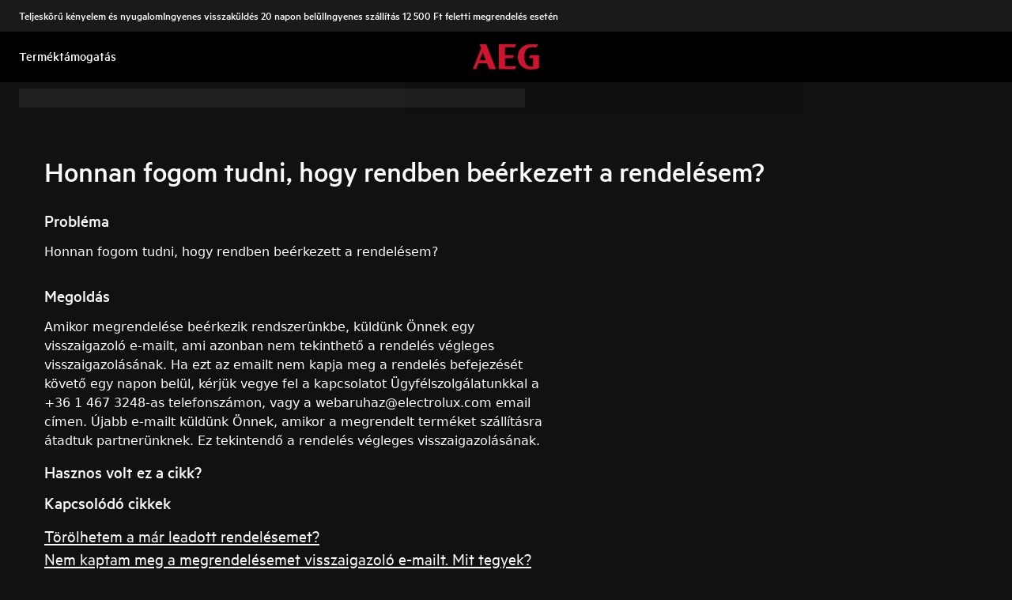

--- FILE ---
content_type: text/html; charset=utf-8
request_url: https://support.aeg.hu/support-articles/article/honnan-fogom-tudni-hogy-rendben-beerkezett-a-rendelesem?locale=hu-HU
body_size: 35375
content:
<!DOCTYPE html><html lang="hu-HU"><head><meta charSet="utf-8"/><meta name="viewport" content="width=device-width, initial-scale=1"/><link rel="preload" as="image" href="/support-articles/assets/aeg/footer-logo.svg"/><link rel="stylesheet" href="/support-articles/_next/static/css/b68ae68b68a2fc5f.css" data-precedence="next"/><link rel="preload" as="script" fetchPriority="low" href="/support-articles/_next/static/chunks/webpack-27865920e58797ce.js"/><script src="/support-articles/_next/static/chunks/bf6a786c-a7693e0ca5543e8a.js" async=""></script><script src="/support-articles/_next/static/chunks/831-a3d639f990d9b124.js" async=""></script><script src="/support-articles/_next/static/chunks/main-app-c447aa0a53e44f3b.js" async=""></script><script src="/support-articles/_next/static/chunks/2062-254db6ddd7128261.js" async=""></script><script src="/support-articles/_next/static/chunks/1025-09727ca8c6a13f6d.js" async=""></script><script src="/support-articles/_next/static/chunks/app/(main)/article/%5Bslug%5D/error-9a5f1b0a383dab88.js" async=""></script><script src="/support-articles/_next/static/chunks/app/global-error-92b7d01b2e44fbeb.js" async=""></script><script src="/support-articles/_next/static/chunks/6720-e309b096a2f9c6a5.js" async=""></script><script src="/support-articles/_next/static/chunks/7242-a74f37dae9a4100b.js" async=""></script><script src="/support-articles/_next/static/chunks/8003-16d10768e962ddb4.js" async=""></script><script src="/support-articles/_next/static/chunks/2972-3353a5880e2f8d8b.js" async=""></script><script src="/support-articles/_next/static/chunks/8213-e81119a24f41566d.js" async=""></script><script src="/support-articles/_next/static/chunks/8439-a72657937bd0c1bc.js" async=""></script><script src="/support-articles/_next/static/chunks/381-33902cd1af00553f.js" async=""></script><script src="/support-articles/_next/static/chunks/3005-33baf0619969e148.js" async=""></script><script src="/support-articles/_next/static/chunks/app/(main)/article/%5Bslug%5D/page-37cc9daaef9c79e2.js" async=""></script><script src="/support-articles/_next/static/chunks/2191-a1e224eeeedf118f.js" async=""></script><script src="/support-articles/_next/static/chunks/app/layout-1de2959cd1ed0565.js" async=""></script><script src="/support-articles/_next/static/chunks/app/(main)/layout-46e1fe516574405e.js" async=""></script><link rel="preload" href="https://www.googletagmanager.com/gtm.js?id=GTM-T2MQ9T" as="script"/><title>Honnan fogom tudni, hogy rendben beérkezett a rendelésem? | AEG</title><meta name="description" content="Amikor megrendelése beérkezik rendszerünkbe, küldünk Önnek egy visszaigazoló e-mailt, ami azonban nem tekinthető a rendelés végleges visszaigazolásának...."/><meta name="robots" content="index, follow"/><link rel="canonical" href="https://support.aeg.hu/support-articles/article/honnan-fogom-tudni-hogy-rendben-beerkezett-a-rendelesem"/><link rel="alternate" hrefLang="cs-CZ" href="https://support.aeg.cz/support-articles/article/jak-zjistim-zda-byla-moje-objednavka-zadana-spravne"/><link rel="alternate" hrefLang="da-DK" href="https://support.aeg.dk/support-articles/article/hvordan-ved-jeg-om-min-ordre-er-indtastet-korrekt"/><link rel="alternate" hrefLang="nl-NL" href="https://support.aeg.nl/support-articles/article/hoe-weet-ik-dat-mijn-bestelling-goed-doorgekomen-is"/><link rel="alternate" hrefLang="nl-BE" href="https://support.aeg.be/support-articles/article/hoe-weet-ik-dat-mijn-bestelling-correct-ingegeven-is"/><link rel="alternate" hrefLang="en-IE" href="https://support.aeg.ie/support-articles/article/how-do-i-know-if-my-order-has-been-entered-correctly"/><link rel="alternate" hrefLang="en-GB" href="https://support.aeg.co.uk/support-articles/article/how-do-i-know-if-my-order-has-been-entered-correctly"/><link rel="alternate" hrefLang="fi-FI" href="https://support.aeg.fi/support-articles/article/mista-tiedan-onko-tilaukseni-tehty-oikein"/><link rel="alternate" hrefLang="fr-FR" href="https://support.aeg.fr/support-articles/article/comment-verifier-si-ma-commande-a-ete-correctement-saisie-"/><link rel="alternate" hrefLang="fr-BE" href="https://support.aeg.be/support-articles/article/comment-puis-je-savoir-si-ma-commande-a-ete-saisie-correctement?locale=fr-BE"/><link rel="alternate" hrefLang="hu-HU" href="https://support.aeg.hu/support-articles/article/honnan-fogom-tudni-hogy-rendben-beerkezett-a-rendelesem"/><link rel="alternate" hrefLang="it-IT" href="https://support.aeg.it/support-articles/article/come-faccio-a-sapere-se-il-mio-ordine-e-stato-inserito-correttamente"/><link rel="alternate" hrefLang="pt-PT" href="https://support.aeg.pt/support-articles/article/como-posso-saber-se-a-minha-encomenda-foi-registada-corretamente"/><link rel="alternate" hrefLang="sk-SK" href="https://support.aeg.sk/support-articles/article/ako-zistim-ci-bola-moja-objednavka-zadana-spravne"/><link rel="alternate" hrefLang="es-ES" href="https://support.aeg.com.es/support-articles/article/como-puedo-comprobar-que-mi-pedido-se-ha-creado-correctamente"/><link rel="alternate" hrefLang="sv-SE" href="https://support.aeg.se/support-articles/article/hur-vet-jag-om-min-bestallning-har-skrivits-in-korrekt"/><meta property="og:title" content="Honnan fogom tudni, hogy rendben beérkezett a rendelésem? | AEG"/><meta property="og:description" content="Amikor megrendelése beérkezik rendszerünkbe, küldünk Önnek egy visszaigazoló e-mailt, ami azonban nem tekinthető a rendelés végleges visszaigazolásának...."/><meta property="og:locale" content="hu-HU"/><meta property="og:image" content="https://support.aeg.hu/support-articles/images/startpage/support-aeg.avif"/><meta property="og:type" content="website"/><meta name="twitter:card" content="summary_large_image"/><meta name="twitter:title" content="Honnan fogom tudni, hogy rendben beérkezett a rendelésem? | AEG"/><meta name="twitter:description" content="Amikor megrendelése beérkezik rendszerünkbe, küldünk Önnek egy visszaigazoló e-mailt, ami azonban nem tekinthető a rendelés végleges visszaigazolásának...."/><meta name="twitter:image" content="https://support.aeg.hu/support-articles/images/startpage/support-aeg.avif"/><link rel="icon" href="/support-articles/assets/aeg/favicon.ico" type="image/x-icon"/><style>/**
 * Do not edit directly, this file was auto-generated.
 */

:root {
  --sds-font-family-default: Metric, 'Metric Fallback', Arial, sans-serif;
  --sds-font-weight-subtle: 300;
  --sds-font-weight-default: 400;
  --sds-font-weight-emphasis: 500;
  --sds-font-line-height-default: 1.29;
  --sds-font-line-height-s: 0.95;
  --sds-font-line-height-m: 1.03;
  --sds-font-line-height-l: 1.29;
  --sds-font-line-height-display-xs: 36px; /* 95% */
  --sds-font-line-height-display-s: 46px; /* 95% */
  --sds-font-line-height-display-m: 55px; /* 95% */
  --sds-font-line-height-display-l: 73px; /* 95% */
  --sds-font-line-height-preamble-s: 31px; /* 129% */
  --sds-font-line-height-preamble-m: 37px; /* 129% */
  --sds-font-line-height-heading-xs: 20px; /* 103% */
  --sds-font-line-height-heading-s: 23px; /* 103% */
  --sds-font-line-height-heading-m: 25px; /* 103% */
  --sds-font-line-height-heading-l: 29px; /* 103% */
  --sds-font-line-height-subheading-xs: 18px; /* 129% */
  --sds-font-line-height-subheading-s: 22px; /* 129% */
  --sds-font-line-height-subheading-m: 25px; /* 129% */
  --sds-font-line-height-subheading-l: 28px; /* 129% */
  --sds-font-line-height-body-xs: 18px; /* 129% */
  --sds-font-line-height-body-s: 22px; /* 129% */
  --sds-font-line-height-body-m: 25px; /* 129% */
  --sds-font-line-height-body-l: 28px; /* 129% */
  --sds-font-line-height-label-xs: 14px; /* 103% */
  --sds-font-line-height-label-s: 18px; /* 103% */
  --sds-font-line-height-label-m: 20px; /* 103% */
  --sds-font-line-height-label-l: 23px; /* 103% */
  --sds-font-display-xs:
    500 38px/36px Metric, 'Metric Fallback', Arial, sans-serif; /* Used for large page titles and sections. */
  --sds-font-display-s: 500 48px/46px Metric, 'Metric Fallback', Arial, sans-serif;
  --sds-font-display-m: 500 58px/55px Metric, 'Metric Fallback', Arial, sans-serif;
  --sds-font-display-l: 500 77px/73px Metric, 'Metric Fallback', Arial, sans-serif;
  --sds-font-preamble-s:
    400 24px/31px Metric, 'Metric Fallback', Arial, sans-serif; /* Used for high emphasis intro paragraphs, paired with display font styles. */
  --sds-font-preamble-m: 400 29px/37px Metric, 'Metric Fallback', Arial, sans-serif;
  --sds-font-heading-xs:
    500 19px/20px Metric, 'Metric Fallback', Arial, sans-serif; /* Used for default titles paired with paragraphs or inside components. */
  --sds-font-heading-s: 500 22px/23px Metric, 'Metric Fallback', Arial, sans-serif;
  --sds-font-heading-m: 500 24px/25px Metric, 'Metric Fallback', Arial, sans-serif;
  --sds-font-heading-l: 500 29px/29px Metric, 'Metric Fallback', Arial, sans-serif;
  --sds-font-subheading-xs:
    500 14px/18px Metric, 'Metric Fallback', Arial, sans-serif; /* Used to create more hierarchy within layouts when needed. */
  --sds-font-subheading-s: 500 17px/22px Metric, 'Metric Fallback', Arial, sans-serif;
  --sds-font-subheading-m: 500 19px/25px Metric, 'Metric Fallback', Arial, sans-serif;
  --sds-font-subheading-l: 500 22px/28px Metric, 'Metric Fallback', Arial, sans-serif;
  --sds-font-body-xs:
    400 14px/18px Metric, 'Metric Fallback', Arial, sans-serif; /* Used for main text content in a layout. */
  --sds-font-body-s: 400 17px/22px Metric, 'Metric Fallback', Arial, sans-serif;
  --sds-font-body-m: 400 19px/25px Metric, 'Metric Fallback', Arial, sans-serif;
  --sds-font-body-l: 400 22px/28px Metric, 'Metric Fallback', Arial, sans-serif;
  --sds-font-body-emphasis-xs:
    500 14px/18px Metric, 'Metric Fallback', Arial, sans-serif; /* Emphasis: used for highlighting words or sentences in a main text content. */
  --sds-font-body-emphasis-s: 500 17px/22px Metric, 'Metric Fallback', Arial, sans-serif;
  --sds-font-body-emphasis-m: 500 19px/25px Metric, 'Metric Fallback', Arial, sans-serif;
  --sds-font-body-emphasis-l: 500 22px/28px Metric, 'Metric Fallback', Arial, sans-serif;
  --sds-font-link-xs:
    400 14px/18px Metric, 'Metric Fallback', Arial, sans-serif; /* Used for text links. */
  --sds-font-link-s: 400 17px/22px Metric, 'Metric Fallback', Arial, sans-serif;
  --sds-font-link-m: 400 19px/25px Metric, 'Metric Fallback', Arial, sans-serif;
  --sds-font-link-l: 400 22px/28px Metric, 'Metric Fallback', Arial, sans-serif;
  --sds-font-link-emphasis-xs:
    500 14px/18px Metric, 'Metric Fallback', Arial, sans-serif; /* Emphasis: used when a link is part of a sentence that is highlighted. */
  --sds-font-link-emphasis-s: 500 17px/22px Metric, 'Metric Fallback', Arial, sans-serif;
  --sds-font-link-emphasis-m: 500 19px/25px Metric, 'Metric Fallback', Arial, sans-serif;
  --sds-font-link-emphasis-l: 500 22px/28px Metric, 'Metric Fallback', Arial, sans-serif;
  --sds-font-label-xs:
    400 14px/14px Metric, 'Metric Fallback', Arial, sans-serif; /* Used for details or interactive items such as buttons, tabs, chips or menu list items. */
  --sds-font-label-s: 400 17px/18px Metric, 'Metric Fallback', Arial, sans-serif;
  --sds-font-label-m: 400 19px/20px Metric, 'Metric Fallback', Arial, sans-serif;
  --sds-font-label-l: 400 22px/23px Metric, 'Metric Fallback', Arial, sans-serif;
  --sds-font-label-emphasis-xs:
    500 14px/14px Metric, 'Metric Fallback', Arial, sans-serif; /* Used for details or interactive items such as buttons, tabs, chips or menu list items that needs emphasis. */
  --sds-font-label-emphasis-s: 500 17px/18px Metric, 'Metric Fallback', Arial, sans-serif;
  --sds-font-label-emphasis-m: 500 19px/20px Metric, 'Metric Fallback', Arial, sans-serif;
  --sds-font-label-emphasis-l: 500 22px/23px Metric, 'Metric Fallback', Arial, sans-serif;
  --sds-font-font-size-display-xs: 38px;
  --sds-font-font-size-display-s: 48px;
  --sds-font-font-size-display-m: 58px;
  --sds-font-font-size-display-l: 77px;
  --sds-font-font-size-preamble-s: 24px;
  --sds-font-font-size-preamble-m: 29px;
  --sds-font-font-size-heading-xs: 19px;
  --sds-font-font-size-heading-s: 22px;
  --sds-font-font-size-heading-m: 24px;
  --sds-font-font-size-heading-l: 29px;
  --sds-font-font-size-subheading-xs: 14px;
  --sds-font-font-size-subheading-s: 17px;
  --sds-font-font-size-subheading-m: 19px;
  --sds-font-font-size-subheading-l: 22px;
  --sds-font-font-size-body-xs: 14px;
  --sds-font-font-size-body-s: 17px;
  --sds-font-font-size-body-m: 19px;
  --sds-font-font-size-body-l: 22px;
  --sds-color-background: #111111; /* Background color is reserved for the main background of each page. */
  --sds-color-on-background-100: #fafafa; /* OnBackground colors are used for elements like texts, icons, shapes, dividers, or strokes that sit on top of the background color. */
  --sds-color-on-background-200: #cccccc;
  --sds-color-on-background-300: #919191;
  --sds-color-on-background-400: #5e5e5e;
  --sds-color-on-background-500: #3b3b3b;
  --sds-color-surface-100: #3b3b3b; /* Surface colors are used for sections, main areas, and components background such as panels, cards, modals and so on. */
  --sds-color-surface-200: #303030;
  --sds-color-surface-300: #262626;
  --sds-color-surface-400: #1a1a1a;
  --sds-color-surface-500: #111111;
  --sds-color-on-surface-100: #fafafa; /* OnSurface colors are used for elements like texts, icons, shapes, dividers, or strokes that sit on top of surface colors. */
  --sds-color-on-surface-200: #cccccc;
  --sds-color-on-surface-300: #919191;
  --sds-color-on-surface-400: #5e5e5e;
  --sds-color-on-surface-500: #3b3b3b;
  --sds-color-container-100: #f6f6f6; /* Container colors are used for buttons as well as other small interactive elements such as form controls or list items. */
  --sds-color-container-200: #919191;
  --sds-color-container-300: #474747;
  --sds-color-container-400: #303030;
  --sds-color-container-500: #262626;
  --sds-color-on-container-100: #fafafa; /* OnContainer colors are used for elements like texts, icons, shapes, dividers, or strokes that sit on top of container colors. */
  --sds-color-on-container-200: #cccccc;
  --sds-color-on-container-300: #6a6a6a;
  --sds-color-on-container-400: #474747;
  --sds-color-on-container-500: #000000;
  --sds-color-primary-100: #d01935; /* Primary colors are mainly used for emphasis buttons or interactive states. They can also be used for specific sections or components – and elements like icons, small pictograms, and illustrations within them. */
  --sds-color-primary-200: #a41029;
  --sds-color-primary-300: #780c23;
  --sds-color-primary-400: #620b1f;
  --sds-color-primary-500: #4f091b;
  --sds-color-on-primary-100: #ffffff; /* OnPrimary colors are used for elements like texts, icons, shapes, dividers, or strokes that sit on top of primary colors. */
  --sds-color-on-primary-200: #f9e2e5;
  --sds-color-on-primary-300: #f2bec6;
  --sds-color-on-primary-400: #f9e2e5;
  --sds-color-on-primary-500: #ffffff;
  --sds-color-secondary-100: #525252; /* Secondary colors are used as a complement to primary colors. They are used mainly for specific sections or components – and elements like icons, small pictograms, and illustrations within them. */
  --sds-color-secondary-200: #474747;
  --sds-color-secondary-300: #3b3b3b;
  --sds-color-secondary-400: #303030;
  --sds-color-secondary-500: #1a1a1a;
  --sds-color-on-secondary-100: #fafafa; /* OnSecondary colors are used for elements like texts, icons, shapes, dividers, or strokes that sit on top of secondary colors. */
  --sds-color-on-secondary-200: #dadada;
  --sds-color-on-secondary-300: #bbbbbb;
  --sds-color-on-secondary-400: #dadada;
  --sds-color-on-secondary-500: #fafafa;
  --sds-color-tertiary-100: #623c42; /* Tertiary colors are used for specific sections or components – and elements like icons, small pictograms, and illustrations within them – with a higher focus than primary or secondary colors. */
  --sds-color-tertiary-200: #523237;
  --sds-color-tertiary-300: #42292d;
  --sds-color-tertiary-400: #352024;
  --sds-color-tertiary-500: #241619;
  --sds-color-on-tertiary-100: #ffffff; /* OnTertiary colors are used for elements like texts, icons, shapes, dividers, or strokes that sit on top of tertiary colors. */
  --sds-color-on-tertiary-200: #fce0e4;
  --sds-color-on-tertiary-300: #f9bcc5;
  --sds-color-on-tertiary-400: #fce0e4;
  --sds-color-on-tertiary-500: #ffffff;
  --sds-color-info-100: #e8e8e8; /* Info colors are used to highlight important but not critical information that doesn’t necessary require an immediate action. They can be used in the form of buttons, banners, messages, badges, or other indicators such as progress bars. */
  --sds-color-info-200: #bbbbbb;
  --sds-color-info-300: #6a6a6a;
  --sds-color-info-400: #525252;
  --sds-color-info-500: #303030;
  --sds-color-on-info-100: #ffffff; /* OnInfo colors are used for elements like texts, icons, shapes, dividers, or strokes that sit on top of info colors. */
  --sds-color-on-info-200: #e8e8e8;
  --sds-color-on-info-300: #cccccc;
  --sds-color-on-info-400: #3b3b3b;
  --sds-color-on-info-500: #000000;
  --sds-color-success-100: #17a749; /* Success colors are used to indicates something positive, like the success of a user action. They can be used in the form of buttons, banners, messages, prompts, or badges. */
  --sds-color-success-200: #12893b;
  --sds-color-success-300: #0c5f29;
  --sds-color-success-400: #09441e;
  --sds-color-success-500: #062c13;
  --sds-color-on-success-100: #edf8f1; /* OnSuccess colors are used for elements like texts, icons, shapes, dividers, or strokes that sit on top of success colors. */
  --sds-color-on-success-200: #b9e4c8;
  --sds-color-on-success-300: #78cc95;
  --sds-color-on-success-400: #062c13;
  --sds-color-on-success-500: #000000;
  --sds-color-danger-100: #fd574f; /* Danger colors are used to warn the user about critical information that requires an immediate action, to display errors, or to warn about the destructive consequences of a specific action, such as deleting an account. They can be used in the form of buttons, banners, messages, prompts, alerts, or badges. */
  --sds-color-danger-200: #e13229;
  --sds-color-danger-300: #9c231c;
  --sds-color-danger-400: #731915;
  --sds-color-danger-500: #4b110e;
  --sds-color-on-danger-100: #fff3f2; /* OnDanger colors are used for elements like texts, icons, shapes, dividers, or strokes that sit on top of danger colors. */
  --sds-color-on-danger-200: #ffcdcb;
  --sds-color-on-danger-300: #fea29d;
  --sds-color-on-danger-400: #4b110e;
  --sds-color-on-danger-500: #000000;
  --sds-color-caution-100: #ffd726; /* Caution colors are used to warn the user about relevant and potentially critical information or about the consequences of a specific action, e.g. leaving a flow before completing it. They can be used in the form of buttons, banners, messages, prompts, alerts, or badges. */
  --sds-color-caution-200: #f4c703;
  --sds-color-caution-300: #8f7402;
  --sds-color-caution-400: #554501;
  --sds-color-caution-500: #3a3001;
  --sds-color-on-caution-100: #ffffff; /* OnCaution colors are used for elements like texts, icons, shapes, dividers, or strokes that sit on top of information colors. */
  --sds-color-on-caution-200: #fff7d6;
  --sds-color-on-caution-300: #ffd726;
  --sds-color-on-caution-400: #473a01;
  --sds-color-on-caution-500: #000000;
  --sds-color-vis-decorative-100: #780c23; /* Decorative colors match primary colors – with slightly darker shades – to achieve the right theme switch with other brands of Electrolux group. They are used only for specific sections – and elements like icons, small pictograms, and illustrations within them. */
  --sds-color-vis-decorative-200: #620b1f;
  --sds-color-vis-decorative-300: #4f091b;
  --sds-color-vis-decorative-400: #380613;
  --sds-color-vis-decorative-500: #27040d;
  --sds-color-vis-on-decorative-100: #ffffff; /* OnDecorative colors are used for elements like texts, icons, shapes, dividers, or strokes that sit on top of decorative colors. */
  --sds-color-vis-on-decorative-200: #f9e2e5;
  --sds-color-vis-on-decorative-300: #f2bec6;
  --sds-color-vis-on-decorative-400: #f9e2e5;
  --sds-color-vis-on-decorative-500: #ffffff;
  --sds-color-vis-eco-100: #004424; /* Eco colors are used in all the context where the brand needs to express the concept of sustainability, e.g. an eco line of products or a part of a marketing campaign describing recycling and re-usability. They are used mainly for specific sections – and elements like icons, small pictograms, and illustrations within them – as well as contextual emphasis buttons. */
  --sds-color-vis-eco-200: #00381d;
  --sds-color-vis-eco-300: #002d17;
  --sds-color-vis-eco-400: #00381d;
  --sds-color-vis-eco-500: #004424;
  --sds-color-vis-on-eco-100: #ffffff; /* OnEco colors are used for elements like texts, icons, shapes, dividers, or strokes that sit on top of eco colors. */
  --sds-color-vis-on-eco-200: #eaf9f2;
  --sds-color-vis-on-eco-300: #aae6ca;
  --sds-color-vis-on-eco-400: #eaf9f2;
  --sds-color-vis-on-eco-500: #ffffff;
  --sds-color-vis-gradient-100: linear-gradient(
    180deg,
    rgba(0, 0, 0, 0%) 50%,
    rgba(0, 0, 0, 80%) 100%
  ); /* Gradients colors are applied to surfaces that separate images from a texts paced on top of them, in order to increase the readability and make the information accessible. */
  --sds-color-vis-gradient-200: linear-gradient(
    180deg,
    rgba(0, 0, 0, 0%) 0%,
    rgba(0, 0, 0, 50%) 50%,
    rgba(0, 0, 0, 70%) 100%
  );
  --sds-color-vis-gradient-stops-100: rgba(0, 0, 0, 80%);
  --sds-color-vis-gradient-stops-200: rgba(0, 0, 0, 70%);
  --sds-color-vis-gradient-stops-300: rgba(0, 0, 0, 50%);
  --sds-color-vis-gradient-stops-transparent: rgba(0, 0, 0, 0%);
  --sds-color-vis-on-gradient-100: #ffffff; /* OnGradient colors are used for texts or other elements placed on top of images. */
  --sds-color-vis-promotion-deal-100: #8f0e26;
  --sds-color-vis-promotion-deal-500: #ffffff;
  --sds-color-vis-promotion-on-deal-100: #780c23;
  --sds-color-vis-promotion-on-deal-500: #ffffff;
  --sds-color-vis-promotion-blackmonth-100: #000000;
  --sds-color-vis-promotion-on-blackmonth-500: #ffffff;
  --sds-color-vis-rating-100: #ffffff;
  --sds-color-vis-rating-200: #bbbbbb;
  --sds-opacity-container-100: 30%;
  --sds-opacity-container-200: 40%;
  --sds-opacity-container-300: 50%;
  --sds-opacity-container-400: 70%;
  --sds-opacity-container-500: 85%;
  --sds-opacity-container-none: 0%;
  --sds-radius-none: 0;
  --sds-radius-xs: 0;
  --sds-radius-s: 0;
  --sds-radius-m: 0;
  --sds-radius-l: 0;
  --sds-radius-xl: 40px;
  --sds-drop-shadow-default-s: 0 0 10px 4px rgba(0, 0, 0, 100%); /* Used for elements positioned at the lowest level within the elevation model (e.g. sticky panels) When translating the design to a dark theme, "default" shadows translate darker than the "subtle" ones. */
  --sds-drop-shadow-default-m: 0 0 25px 8px rgba(0, 0, 0, 100%); /* Used for elements positioned at the middle level within the elevation model (e.g. product cards) When translating the design to a dark theme, "default" shadows translate darker than the "subtle" ones. */
  --sds-drop-shadow-default-l: 0 0 50px 15px rgba(0, 0, 0, 100%); /* Used for elements positioned at the highest level within the elevation model (e.g. toasts) When translating the design to a dark theme, "default" shadows translate darker than the "subtle" ones. */
  --sds-drop-shadow-subtle-s: 0 0 10px 4px rgba(0, 0, 0, 30%); /* Used for elements positioned at the lowest level within the elevation model (e.g. sticky panels) When translating the design to a dark theme, “subtle” shadows translate softer than the “default” ones. */
  --sds-drop-shadow-subtle-m: 0 0 25px 8px rgba(0, 0, 0, 30%); /* Used for elements positioned at the middle level within the elevation model (e.g. product cards) When translating the design to a dark theme, “subtle” shadows translate softer than the “default” ones. */
  --sds-drop-shadow-subtle-l: 0 0 50px 15px rgba(0, 0, 0, 30%); /* Used for elements positioned at the highest level within the elevation model (e.g. toasts) When translating the design to a dark theme, “subtle” shadows translate softer than the “default” ones. */
  --sds-stroke-width-none: 0;
  --sds-stroke-width-s: 1px;
  --sds-stroke-width-m: 2px;
  --sds-stroke-width-l: 3px;
  --sds-space-stack-none: 0;
  --sds-space-stack-xxxs: 1px;
  --sds-space-stack-xxs: 4px;
  --sds-space-stack-xs: 8px;
  --sds-space-stack-s: 16px;
  --sds-space-stack-m: 24px;
  --sds-space-stack-l: 32px;
  --sds-space-stack-xl: 40px;
  --sds-space-stack-xxl: 48px;
  --sds-space-stack-xxxl: 64px;
  --sds-space-inline-none: 0;
  --sds-space-inline-xxxs: 1px;
  --sds-space-inline-xxs: 4px;
  --sds-space-inline-xs: 8px;
  --sds-space-inline-s: 16px;
  --sds-space-inline-m: 24px;
  --sds-space-inline-l: 32px;
  --sds-space-inline-xl: 40px;
  --sds-space-inline-xxl: 48px;
  --sds-space-inline-xxxl: 64px;
  --sds-space-inset-none: 0;
  --sds-space-inset-xxxs: 4px;
  --sds-space-inset-xxs: 8px;
  --sds-space-inset-xs: 16px;
  --sds-space-inset-s: 24px;
  --sds-space-inset-m: 32px;
  --sds-space-inset-l: 40px;
  --sds-space-inset-xl: 48px;
  --sds-space-inset-xxl: 64px;
  --sds-space-inset-xxxl: 96px;
  --sds-brand-name: AEG;
  --sds-wrapper-primary-color-subtle: #303030;
  --sds-wrapper-primary-color-on-subtle: #fafafa;
  --sds-component-blur-container-100: 5px;
  --sds-component-blur-container-200: 20px;
  --sds-component-blur-container-300: 50px;
  --sds-component-icon-size-xxs: 12px;
  --sds-component-icon-size-xs: 16px;
  --sds-component-icon-size-s: 20px;
  --sds-component-icon-size-m: 24px;
  --sds-component-icon-size-l: 28px;
  --sds-component-icon-size-xl: 32px;
  --sds-component-icon-size-xxl: 40px;
  --sds-component-focus-outline-border-normal: 1px solid #000000;
  --sds-component-focus-outline-border-inverted: 1px solid #ffffff;
  --sds-component-focus-outline-border-inset: 4px;
  --sds-component-price-font-size-xs: 14px;
  --sds-component-price-font-size-s: 16px;
  --sds-component-price-font-size-m: 18px;
  --sds-component-price-font-size-l: 24px;
  --sds-component-price-font-emphasis-xs:
    500 17px/18px Metric, 'Metric Fallback', Arial, sans-serif;
  --sds-component-price-font-emphasis-s: 500 19px/20px Metric, 'Metric Fallback', Arial, sans-serif;
  --sds-component-price-font-emphasis-m: 500 22px/23px Metric, 'Metric Fallback', Arial, sans-serif;
  --sds-component-price-font-emphasis-l: 500 29px/29px Metric, 'Metric Fallback', Arial, sans-serif;
  --sds-component-price-font-muted-xs: 400 17px/18px Metric, 'Metric Fallback', Arial, sans-serif;
  --sds-component-price-font-muted-s: 400 19px/20px Metric, 'Metric Fallback', Arial, sans-serif;
  --sds-component-price-font-muted-m: 400 22px/23px Metric, 'Metric Fallback', Arial, sans-serif;
  --sds-component-price-font-muted-l: 400 29px/29px Metric, 'Metric Fallback', Arial, sans-serif;
  --sds-component-color-none: rgba(0, 0, 0, 0%);
  --sds-component-color-focus-outline: #8dc0ee; /* Used only for focus:state outlines. */
  --sds-component-pictogram-size-xxxs: 32px;
  --sds-component-pictogram-size-xxs: 40px;
  --sds-component-pictogram-size-xs: 48px;
  --sds-component-pictogram-size-s: 56px;
  --sds-component-pictogram-size-m: 64px;
  --sds-component-pictogram-size-l: 80px;
  --sds-component-badge-font-xs:
    600 10px/0.95 'Readex Pro', Arial, sans-serif; /* Used for digits within a notification badge */
  --sds-form-control-border-normal: 1px solid rgba(250, 250, 250, 60%);
  --sds-form-control-border-hover: 1px solid #fafafa;
  --sds-form-control-border-focus: 1px solid #fafafa;
  --sds-form-control-border-error: 1px solid #fd574f;
  --sds-form-control-border-color-normal: rgba(250, 250, 250, 60%);
  --sds-form-control-border-color-hover: #fafafa;
  --sds-form-control-border-color-focus: #fafafa;
  --sds-form-control-border-color-error: #fd574f;
  --sds-form-control-radius-l: 0;
  --sds-form-control-radius-s: 0;
  --sds-form-control-button-height-l: 56px; /* Used to adapt buttons to the size of the input fields */
  --sds-form-control-button-height-s: 48px; /* Used to adapt buttons to the size of the input fields */
  --sds-form-control-opacity-disabled: 40%;
  --sds-form-control-color-normal: rgba(246, 246, 246, 6%);
  --sds-form-control-placeholder-color-normal: rgba(250, 250, 250, 60%);
  --sds-form-control-text-color-normal: #fafafa;
  --sds-form-control-label-color-normal: #fafafa;
  --sds-form-control-helper-color-subtle: rgba(
    250,
    250,
    250,
    60%
  ); /* Used for default helper messages */
  --sds-form-control-helper-color-emphasis: #fafafa; /* Used for error messages */
  --sds-overlay-panel-radius: 0; /* Used for modals and bottom sheets. For bottom sheets, it apples only to top-left and top-right coreners. */
  --sds-focus-outline-radius-button: 0;
  --sds-focus-outline-radius-round: 40px;
  --sds-focus-outline-radius-sharp: 0;
  --sds-button-radius: 0;
  --sds-button-opacity-disabled: 50%;
  --sds-button-opacity-muted-disabled: 40%;
  --sds-button-color-emphasis1-normal: #d01935;
  --sds-button-color-emphasis1-hover: rgba(208, 25, 53, 85%);
  --sds-button-color-emphasis1-pressed: rgba(208, 25, 53, 85%);
  --sds-button-color-emphasis2-normal: #f6f6f6;
  --sds-button-color-emphasis2-hover: rgba(246, 246, 246, 85%);
  --sds-button-color-emphasis2-pressed: rgba(246, 246, 246, 85%);
  --sds-button-color-emphasis3-normal: #f6f6f6;
  --sds-button-color-emphasis3-hover: rgba(246, 246, 246, 85%);
  --sds-button-color-emphasis3-pressed: rgba(246, 246, 246, 85%);
  --sds-button-color-emphasis4-normal: #f6f6f6;
  --sds-button-color-emphasis4-hover: rgba(246, 246, 246, 85%);
  --sds-button-color-emphasis4-pressed: rgba(246, 246, 246, 85%);
  --sds-button-color-emphasis5-normal: #f6f6f6;
  --sds-button-color-emphasis5-hover: rgba(246, 246, 246, 85%);
  --sds-button-color-emphasis5-pressed: rgba(246, 246, 246, 85%);
  --sds-button-color-subtle-normal: #f6f6f6;
  --sds-button-color-subtle-hover: rgba(246, 246, 246, 85%);
  --sds-button-color-subtle-pressed: rgba(246, 246, 246, 85%);
  --sds-button-color-emphasis-invert-normal: #ffffff;
  --sds-button-color-emphasis-invert-hover: rgba(255, 255, 255, 85%);
  --sds-button-color-emphasis-invert-pressed: rgba(255, 255, 255, 85%);
  --sds-button-color-on-subtle-normal: #000000;
  --sds-button-color-on-emphasis-invert-normal: #000000;
  --sds-button-color-on-muted-invert-normal: #ffffff;
  --sds-button-color-on-muted-invert-hover: rgba(255, 255, 255, 50%);
  --sds-button-color-on-muted-invert-pressed: rgba(255, 255, 255, 50%);
  --sds-button-color-on-emphasis1-normal: #ffffff;
  --sds-button-color-on-emphasis2-normal: #000000;
  --sds-button-color-on-emphasis3-normal: #000000;
  --sds-button-color-on-emphasis4-normal: #000000;
  --sds-button-color-on-emphasis5-normal: #000000;
  --sds-button-color-on-deal-normal: #780c23;
  --sds-button-color-on-muted1-normal: #fafafa;
  --sds-button-color-on-muted1-hover: rgba(250, 250, 250, 40%);
  --sds-button-color-on-muted1-pressed: rgba(250, 250, 250, 40%);
  --sds-button-color-on-success-normal: #000000;
  --sds-button-color-on-caution-normal: #000000;
  --sds-button-color-on-danger-normal: #000000;
  --sds-button-color-on-info-normal: #000000;
  --sds-button-color-on-muted2-normal: #fafafa;
  --sds-button-color-on-muted2-hover: rgba(250, 250, 250, 40%);
  --sds-button-color-on-muted2-pressed: rgba(250, 250, 250, 40%);
  --sds-button-color-on-muted3-normal: #ffffff;
  --sds-button-color-on-muted3-hover: rgba(255, 255, 255, 40%);
  --sds-button-color-on-muted3-pressed: rgba(255, 255, 255, 40%);
  --sds-button-color-on-muted4-normal: #ffffff;
  --sds-button-color-on-muted4-hover: rgba(255, 255, 255, 40%);
  --sds-button-color-on-muted4-pressed: rgba(255, 255, 255, 40%);
  --sds-button-color-on-muted5-normal: #ffffff;
  --sds-button-color-on-muted5-hover: rgba(255, 255, 255, 40%);
  --sds-button-color-on-muted5-pressed: rgba(255, 255, 255, 40%);
  --sds-button-color-success-normal: #17a749;
  --sds-button-color-success-hover: rgba(23, 167, 73, 85%);
  --sds-button-color-success-pressed: rgba(23, 167, 73, 85%);
  --sds-button-color-caution-normal: #f4c703;
  --sds-button-color-caution-hover: rgba(244, 199, 3, 85%);
  --sds-button-color-caution-pressed: rgba(244, 199, 3, 85%);
  --sds-button-color-danger-normal: #fd574f;
  --sds-button-color-danger-hover: rgba(253, 87, 79, 85%);
  --sds-button-color-danger-pressed: rgba(253, 87, 79, 85%);
  --sds-button-color-info-normal: #e8e8e8;
  --sds-button-color-info-hover: rgba(232, 232, 232, 85%);
  --sds-button-color-info-pressed: rgba(232, 232, 232, 85%);
  --sds-button-color-play: rgba(255, 255, 255, 50%);
  --sds-button-color-deal-normal: #ffffff;
  --sds-button-color-deal-hover: rgba(255, 255, 255, 85%);
  --sds-button-color-deal-pressed: rgba(255, 255, 255, 85%);
  --sds-button-height-l: 48px;
  --sds-button-height-s: 40px;
  --sds-button-icon-size-l: 20px;
  --sds-button-icon-size-s: 16px;
  --sds-button-padding-h-l: 16px;
  --sds-button-padding-h-s: 16px;
  --sds-button-gap-l: 8px;
  --sds-button-gap-s: 4px;
  --sds-button-label-font-m: 500 19px/20px Metric, 'Metric Fallback', Arial, sans-serif;
  --sds-button-label-font-s: 500 17px/18px Metric, 'Metric Fallback', Arial, sans-serif;
  --sds-callout-color-emphasis1-default: #620b1f;
  --sds-callout-color-emphasis1-invert: #780c23;
  --sds-callout-color-emphasis2-default: #303030;
  --sds-callout-color-emphasis2-invert: #525252;
  --sds-callout-color-emphasis3-default: #352024;
  --sds-callout-color-emphasis3-invert: #623c42;
  --sds-callout-color-emphasis4-default: #380613;
  --sds-callout-color-emphasis4-invert: #780c23;
  --sds-callout-color-emphasis5-default: #00381d;
  --sds-callout-color-emphasis5-invert: #004424;
  --sds-callout-color-neutral: #262626;
  --sds-callout-button-color-emphasis1-normal: #ffffff;
  --sds-callout-button-color-emphasis1-hover: rgba(255, 255, 255, 85%);
  --sds-callout-button-color-emphasis1-pressed: rgba(255, 255, 255, 85%);
  --sds-callout-button-color-on-emphasis1-normal: #000000;
  --sds-callout-banner-default-l-vertical-padding: 40px;
  --sds-callout-banner-default-l-horizontal-padding: 40px;
  --sds-callout-banner-default-l-item-spacing: 24px;
  --sds-callout-banner-default-l-border-radius: 0;
  --sds-callout-banner-default-m-vertical-padding: 24px;
  --sds-callout-banner-default-m-horizontal-padding: 24px;
  --sds-callout-banner-default-m-item-spacing: 16px;
  --sds-callout-banner-default-m-border-radius: 0;
  --sds-callout-banner-default-s-vertical-padding: 24px;
  --sds-callout-banner-default-s-horizontal-padding: 16px;
  --sds-callout-banner-default-s-item-spacing: 16px;
  --sds-callout-banner-default-s-border-radius: 0;
  --sds-callout-banner-stack-l-vertical-padding: 40px;
  --sds-callout-banner-stack-l-horizontal-padding: 40px;
  --sds-callout-banner-stack-l-item-spacing: 24px;
  --sds-callout-banner-stack-l-border-radius: 0;
  --sds-callout-banner-stack-m-vertical-padding: 24px;
  --sds-callout-banner-stack-m-horizontal-padding: 24px;
  --sds-callout-banner-stack-m-item-spacing: 16px;
  --sds-callout-banner-stack-m-border-radius: 0;
  --sds-callout-banner-stack-s-vertical-padding: 24px;
  --sds-callout-banner-stack-s-horizontal-padding: 16px;
  --sds-callout-banner-stack-s-item-spacing: 16px;
  --sds-callout-banner-stack-s-border-radius: 0;
  --sds-counter-l-height: 48px;
  --sds-counter-l-horizontal-padding: 0;
  --sds-counter-l-item-spacing: 0;
  --sds-counter-s-height: 40px;
  --sds-counter-s-horizontal-padding: 0;
  --sds-counter-s-item-spacing: 0;
  --sds-counter-label-font-l: 500 19px/20px Metric, 'Metric Fallback', Arial, sans-serif;
  --sds-counter-label-font-s: 500 17px/18px Metric, 'Metric Fallback', Arial, sans-serif;
  --sds-counter-label-color-default: #fafafa;
  --sds-fab-size: 48px;
  --sds-fab-color-normal: #262626;
  --sds-fab-color-on-normal: #fafafa;
  --sds-fab-radius: 40px;
  --sds-fab-gap: 8px;
  --sds-fab-drop-shadow: 0 0 10px 4px rgba(0, 0, 0, 100%);
  --sds-fab-padding: 12px;
  --sds-fab-opacity-hover: 70%;
  --sds-fab-opacity-pressed: 50%;
  --sds-fab-opacity-disabled: 30%;
  --sds-footer-menu-item-label-font-normal:
    400 19px/20px Metric, 'Metric Fallback', Arial, sans-serif;
  --sds-footer-menu-item-label-font-hover:
    400 19px/20px Metric, 'Metric Fallback', Arial, sans-serif;
  --sds-footer-menu-item-label-font-pressed:
    400 19px/20px Metric, 'Metric Fallback', Arial, sans-serif;
  --sds-footer-menu-item-opacity-disabled: 40%;
  --sds-footer-menu-item-color-normal: #cccccc;
  --sds-footer-menu-title-label-font-l: 500 22px/23px Metric, 'Metric Fallback', Arial, sans-serif;
  --sds-footer-menu-title-color-normal: #fafafa;
  --sds-footer-color-normal: #1a1a1a;
  --sds-footer-l-padding-top: 64px;
  --sds-footer-l-padding-bottom: 48px;
  --sds-footer-l-item-spacing: 64px;
  --sds-footer-m-padding-top: 64px;
  --sds-footer-m-padding-bottom: 48px;
  --sds-footer-m-horizontal-padding: 40px;
  --sds-footer-m-item-spacing: 64px;
  --sds-footer-s-padding-top: 40px;
  --sds-footer-s-padding-bottom: 40px;
  --sds-footer-s-horizontal-padding: 16px;
  --sds-footer-s-item-spacing: 48px;
  --sds-footer-accordion-color-icon: #fafafa;
  --sds-footer-accordion-color-border: #3b3b3b;
  --sds-footer-logo-color: #fafafa;
  --sds-header-nav-secondary-menu-item-font-label-normal:
    400 14px/14px Metric, 'Metric Fallback', Arial, sans-serif;
  --sds-header-nav-secondary-menu-item-font-label-hover:
    400 14px/14px Metric, 'Metric Fallback', Arial, sans-serif;
  --sds-header-nav-secondary-menu-item-font-label-pressed:
    400 14px/14px Metric, 'Metric Fallback', Arial, sans-serif;
  --sds-header-nav-secondary-color: #1a1a1a;
  --sds-header-nav-primary-menu-item-color-normal: #fafafa;
  --sds-header-nav-primary-menu-item-color-hover: #fafafa;
  --sds-header-nav-primary-menu-item-color-pressed: #fafafa;
  --sds-header-nav-primary-menu-item-color-inverted: #fafafa;
  --sds-header-nav-primary-menu-item-border-normal: 1px solid rgba(0, 0, 0, 0%);
  --sds-header-nav-primary-menu-item-border-selected: 1px solid #d01935;
  --sds-header-nav-primary-menu-item-opacity-hover: 70%;
  --sds-header-nav-primary-menu-item-opacity-pressed: 50%;
  --sds-header-nav-primary-color-default: #000000;
  --sds-header-nav-primary-color-invert: rgba(0, 0, 0, 0%);
  --sds-header-nav-primary-icon-button-normal: #ffffff;
  --sds-header-nav-primary-icon-button-hover: rgba(255, 255, 255, 50%);
  --sds-header-nav-primary-icon-button-pressed: rgba(255, 255, 255, 50%);
  --sds-header-global-search-bar-font-label-l:
    400 24px/0.95 Metric, 'Metric Fallback', Arial, sans-serif;
  --sds-header-global-search-bar-font-label-s:
    400 18px/0.95 Metric, 'Metric Fallback', Arial, sans-serif;
  --sds-icon-button-opacity-disabled: 50%;
  --sds-icon-button-opacity-ghost-disabled: 30%;
  --sds-icon-button-color-emphasis-normal: #d01935;
  --sds-icon-button-color-emphasis-hover: rgba(208, 25, 53, 85%);
  --sds-icon-button-color-emphasis-pressed: rgba(208, 25, 53, 85%);
  --sds-icon-button-color-subtle-normal: #f6f6f6;
  --sds-icon-button-color-subtle-hover: rgba(246, 246, 246, 85%);
  --sds-icon-button-color-subtle-pressed: rgba(246, 246, 246, 85%);
  --sds-icon-button-color-emphasis-invert-normal: #ffffff;
  --sds-icon-button-color-emphasis-invert-hover: rgba(255, 255, 255, 85%);
  --sds-icon-button-color-emphasis-invert-pressed: rgba(255, 255, 255, 85%);
  --sds-icon-button-color-on-subtle-normal: #000000;
  --sds-icon-button-color-on-emphasis-invert-normal: #000000;
  --sds-icon-button-color-on-muted-invert-normal: #ffffff;
  --sds-icon-button-color-on-muted-normal: #fafafa;
  --sds-icon-button-color-on-ghost-normal: #fafafa;
  --sds-icon-button-color-on-ghost-hover: rgba(250, 250, 250, 70%);
  --sds-icon-button-color-on-ghost-pressed: rgba(250, 250, 250, 50%);
  --sds-icon-button-color-on-emphasis-normal: #ffffff;
  --sds-icon-button-color-on-ghost-invert-normal: #ffffff;
  --sds-icon-button-color-on-ghost-invert-hover: rgba(255, 255, 255, 50%);
  --sds-icon-button-color-on-ghost-invert-pressed: rgba(255, 255, 255, 50%);
  --sds-icon-button-color-on-overlay-normal: #fafafa;
  --sds-icon-button-color-muted-normal: rgba(246, 246, 246, 5%);
  --sds-icon-button-color-muted-hover: rgba(246, 246, 246, 10%);
  --sds-icon-button-color-muted-pressed: rgba(246, 246, 246, 10%);
  --sds-icon-button-color-muted-invert-normal: rgba(255, 255, 255, 10%);
  --sds-icon-button-color-muted-invert-hover: rgba(255, 255, 255, 20%);
  --sds-icon-button-color-muted-invert-pressed: rgba(255, 255, 255, 20%);
  --sds-icon-button-color-overlay-normal: rgba(0, 0, 0, 50%);
  --sds-icon-button-color-overlay-hover: rgba(0, 0, 0, 70%);
  --sds-icon-button-color-overlay-pressed: rgba(0, 0, 0, 85%);
  --sds-icon-button-color-overlay-disabled: rgba(0, 0, 0, 30%);
  --sds-icon-button-icon-size-xs: 16px;
  --sds-icon-button-icon-size-s: 16px;
  --sds-icon-button-icon-size-m: 20px;
  --sds-icon-button-icon-size-l: 24px;
  --sds-icon-button-size-xs: 24px;
  --sds-icon-button-size-s: 32px;
  --sds-icon-button-size-m: 40px;
  --sds-icon-button-size-l: 48px;
  --sds-icon-button-radius-emphasis: 0;
  --sds-icon-button-radius-subtle: 0;
  --sds-icon-button-radius-muted: 40px;
  --sds-icon-button-radius-ghost: 40px;
  --sds-icon-button-radius-overlay: 40px;
  --sds-link-icon-size-xs: 16px;
  --sds-link-icon-size-s: 16px;
  --sds-link-icon-size-m: 20px;
  --sds-link-icon-size-l: 20px;
  --sds-link-color-normal: #fafafa;
  --sds-link-color-invert-normal: #ffffff;
  --sds-link-opacity-hover: 70%;
  --sds-link-opacity-pressed: 50%;
  --sds-link-opacity-disabled: 30%;
  --sds-link-gap: 4px;
  --sds-link-label-font-xs: 400 14px/18px Metric, 'Metric Fallback', Arial, sans-serif;
  --sds-link-label-font-s: 400 17px/22px Metric, 'Metric Fallback', Arial, sans-serif;
  --sds-link-label-font-m: 400 19px/25px Metric, 'Metric Fallback', Arial, sans-serif;
  --sds-link-label-font-l: 400 22px/28px Metric, 'Metric Fallback', Arial, sans-serif;
  --sds-newsletter-button-color-emphasis1-normal: #f6f6f6;
  --sds-newsletter-button-color-emphasis1-hover: rgba(246, 246, 246, 85%);
  --sds-newsletter-button-color-emphasis1-pressed: rgba(246, 246, 246, 85%);
  --sds-newsletter-button-color-on-emphasis1: #000000;
  --sds-mega-menu-list-item-color-on-deal-hover: #780c23;
  --sds-mega-menu-list-item-color-on-blackmonth-hover: #ffffff;
  --sds-scrim-color-subtle: rgba(38, 38, 38, 50%);
  --sds-scrim-color-emphasis: rgba(38, 38, 38, 70%);
  --sds-spinner-color-indicator: #d01935;
  --sds-splash-badge-color-eco: #00381d;
  --sds-splash-badge-color-on-eco: #ffffff;
  --sds-tag-color-generic: #d01935;
  --sds-tag-color-new: #523237;
  --sds-tag-color-eco: #00381d;
  --sds-tag-color-success: #17a749;
  --sds-tag-color-caution: #f4c703;
  --sds-tag-color-danger: #fd574f;
  --sds-tag-color-info: #ffffff;
  --sds-tag-color-deal: #8f0e26;
  --sds-tag-color-blackmonth: #000000;
  --sds-tag-color-on-generic: #ffffff;
  --sds-tag-color-on-new: #ffffff;
  --sds-tag-color-on-eco: #ffffff;
  --sds-tag-color-on-success: #000000;
  --sds-tag-color-on-caution: #000000;
  --sds-tag-color-on-danger: #000000;
  --sds-tag-color-on-info: #000000;
  --sds-tag-color-on-deal: #ffffff;
  --sds-tag-color-on-blackmonth: #ffffff;
  --sds-tag-label-font-s: 500 14px/14px Metric, 'Metric Fallback', Arial, sans-serif;
  --sds-tag-label-font-l: 500 17px/18px Metric, 'Metric Fallback', Arial, sans-serif;
  --sds-tag-opacity-disabled: 50%;
  --sds-tag-icon-size-s: 12px;
  --sds-tag-icon-size-l: 16px;
  --sds-tag-l-height: 24px;
  --sds-tag-l-horizontal-padding: 8px;
  --sds-tag-l-border-radius: 0;
  --sds-tag-l-item-spacing: 4px;
  --sds-tag-s-height: 20px;
  --sds-tag-s-horizontal-padding: 8px;
  --sds-tag-s-border-radius: 0;
  --sds-tag-s-item-spacing: 4px;
  --sds-text-button-label-font-xs: 500 14px/14px Metric, 'Metric Fallback', Arial, sans-serif;
  --sds-text-button-label-font-s: 500 17px/18px Metric, 'Metric Fallback', Arial, sans-serif;
  --sds-text-button-label-font-m: 500 19px/20px Metric, 'Metric Fallback', Arial, sans-serif;
  --sds-text-button-label-font-l: 500 22px/23px Metric, 'Metric Fallback', Arial, sans-serif;
  --sds-text-button-icon-size-xs: 16px;
  --sds-text-button-icon-size-s: 16px;
  --sds-text-button-icon-size-m: 20px;
  --sds-text-button-icon-size-l: 20px;
  --sds-text-button-gap: 4px;
  --sds-text-button-color-normal: #fafafa;
  --sds-text-button-color-invert-normal: #ffffff;
  --sds-text-button-opacity-hover: 70%;
  --sds-text-button-opacity-pressed: 50%;
  --sds-text-button-opacity-disabled: 30%;
  --sds-text-button-opacity-invert-hover: 70%;
  --sds-text-button-opacity-invert-pressed: 70%;
  --sds-text-button-opacity-invert-disabled: 40%;
  --sds-toggle-color-unselected: #919191;
  --sds-toggle-color-selected: #d01935;
  --sds-toggle-color-handle-unselected: #000000;
  --sds-toggle-color-handle-selected: #ffffff;
  --sds-toggle-color-label: #fafafa;
  --sds-toggle-gap: 8px;
  --sds-toggle-label-font: 400 17px/18px Metric, 'Metric Fallback', Arial, sans-serif;
  --sds-toggle-opacity-disabled: 30%;
  --sds-skeleton-color-background: #262626;
  --sds-skeleton-color-on-background: linear-gradient(
    120deg,
    #262626 30%,
    #363636 50%,
    #262626 70%
  );
}
</style><script type="application/ld+json">{"@context":"https://schema.org","@type":"Organization","name":"AEG","url":"https://support.aeg.hu","logo":{"@type":"ImageObject","url":"https://support.aeg.hu/assets/aeg/site-logo.svg"}}</script><script type="application/ld+json">{"@context":"https://schema.org","@type":"WebSite","url":"https://support.aeg.hu","name":"AEG","publisher":{"@context":"https://schema.org","@type":"Organization","name":"AEG","url":"https://support.aeg.hu","logo":{"@type":"ImageObject","url":"https://support.aeg.hu/assets/aeg/site-logo.svg"}},"potentialAction":{"@type":"SearchAction","target":{"@type":"EntryPoint","urlTemplate":"https://support.aeg.hu/search?q={search_term_string}"},"query-input":"required name=search_term_string"}}</script><script src="/support-articles/_next/static/chunks/polyfills-42372ed130431b0a.js" noModule=""></script></head><body><script>(self.__next_s=self.__next_s||[]).push([0,{"children":"\n          window.dataLayer = window.dataLayer || [];\n          window.dataLayer.push({\"pageType\":\"SupportArticlePage\",\"pageLanguage\":\"hu-HU\",\"article-id\":\"8d416a8e-880d-46c2-b9da-0e8bf2783eaa\",\"article-tags\":\"\",\"article-type\":\"d2c\",\"categoryLevel1\":\"Vásároljon közvetlenül az (Electroluxtól/AEG-tól)\",\"categoryLevel2\":\"Rendelés\",\"uniquePageId\":\"imported-article-1339904-hu-HU\",\"GA4PropertyId\":\"G-48T8NRT8V3\"});\n          window.sessionStorage.removeItem('[object Object]');\n        ","id":"initiate-data-layer"}])</script><script type="application/ld+json">{"@context":"https://schema.org","@type":"Article","headline":"Honnan fogom tudni, hogy rendben beérkezett a rendelésem?","description":"Amikor megrendelése beérkezik rendszerünkbe, küldünk Önnek egy visszaigazoló e-mailt, ami azonban nem tekinthető a rendelés végleges visszaigazolásának. Ha ezt az emailt nem kapja meg a rendelés befejezését követő egy napon belül, kérjük vegye fel a kapcsolatot Ügyfélszolgálatunkkal a +36 1 467 3248-as telefonszámon, vagy a webaruhaz@electrolux.com email címen. Újabb e-mailt küldünk Önnek, amikor a megrendelt terméket szállításra átadtuk partnerünknek. Ez tekintendő a rendelés végleges visszaigazolásának.","image":"/support-articles/images/startpage/support-aeg.avif","author":{"@context":"https://schema.org","@type":"Organization","name":"AEG","url":"https://support.aeg.hu","logo":{"@type":"ImageObject","url":"https://support.aeg.hu/assets/aeg/site-logo.svg"}},"datePublished":"2024-09-12T15:29:27Z","dateModified":"2025-09-29T13:21:07Z","mainEntityOfPage":{"@type":"WebPage","@id":"https://support.aeg.hu/support-articles/article/honnan-fogom-tudni-hogy-rendben-beerkezett-a-rendelesem"},"publisher":{"@context":"https://schema.org","@type":"Organization","name":"AEG","url":"https://support.aeg.hu","logo":{"@type":"ImageObject","url":"https://support.aeg.hu/assets/aeg/site-logo.svg"}}}</script><script type="application/ld+json">{"@context":"https://schema.org","@type":"BreadcrumbList","itemListElement":[{"@type":"ListItem","position":1,"item":{"@id":"https://support.aeg.hu/support-articles","name":"Támogatás","url":"https://support.aeg.hu/support-articles"}},{"@type":"ListItem","position":2,"item":{"@id":"https://support.aeg.hu/support-articles/vasaroljon-kozvetlenul-az-electroluxtol-aeg-tol","name":"Vásároljon közvetlenül az (Electroluxtól/AEG-tól)","url":"https://support.aeg.hu/support-articles/vasaroljon-kozvetlenul-az-electroluxtol-aeg-tol"}},{"@type":"ListItem","position":3,"item":{"@id":"https://support.aeg.hu/support-articles/vasaroljon-kozvetlenul-az-electroluxtol-aeg-tol/rendeles","name":"Rendelés","url":"https://support.aeg.hu/support-articles/vasaroljon-kozvetlenul-az-electroluxtol-aeg-tol/rendeles"}},{"@type":"ListItem","position":4,"item":{"@id":"https://support.aeg.hu/support-articles/article/honnan-fogom-tudni-hogy-rendben-beerkezett-a-rendelesem","name":"Honnan fogom tudni, hogy rendben beérkezett a rendelésem?","url":"https://support.aeg.hu/support-articles/article/honnan-fogom-tudni-hogy-rendben-beerkezett-a-rendelesem"}}]}</script><nav class="sticky top-0 z-10 bg-background"><div class="bg-header-nav-secondary"><div class="mx-auto hidden h-[40px] grid-cols-2 sm:grid"><div class="gap-inline-l pl-inset-s flex flex-row items-center justify-start"><a class="text-button-label-font-xs text-button-invert-normal gap-text-button-gap flex flex-row items-center whitespace-nowrap" href="https://www.aeg.hu/reasons-to-buy-from-aeg/"><span class="_icon-mono_vyc0z_1  text-button-invert-normal" aria-hidden="true" style="--private-icon-mono--width:16px;--private-icon-mono--height:16px"><span class="_icon-mono__svg_vyc0z_8"><svg xmlns="http://www.w3.org/2000/svg" viewBox="0 0 20 16"><g fill="none" fill-rule="evenodd" stroke="currentColor" stroke-linecap="round" stroke-linejoin="round"><path d="M1.456 14.694H17.31M15.097 8.25V1.403H3.014V8.25a6.041 6.041 0 1 0 12.083 0z"></path><path d="M15.097 7.847h2.014c1.483 0 2.417-1.337 2.417-2.82 0-1.483-.934-2.819-2.417-2.819h-2.014M9.458 1.745v2.417M11.07 4.162H7.846v4.833h3.222z"></path></g></svg></span></span>Teljeskörű kényelem és nyugalom</a><a class="text-button-label-font-xs text-button-invert-normal gap-text-button-gap flex flex-row items-center whitespace-nowrap" href="https://www.aeg.hu/reasons-to-buy-from-aeg/"><span class="_icon-mono_vyc0z_1  text-button-invert-normal" aria-hidden="true" style="--private-icon-mono--width:16px;--private-icon-mono--height:16px"><span class="_icon-mono__svg_vyc0z_8"><svg xmlns="http://www.w3.org/2000/svg" viewBox="0 0 26 23"><path d="M7.794.912L7.8 1v3.262h9.7c4.096 0 7.942 3.875 7.942 7.895 0 1.93-.369 3.615-.986 5.046-.374.87-.754 1.467-1.02 1.785a.499.499 0 01-.146.12 7.065 7.065 0 01-6.036 3.076h-.017c-3.806-.114-6.841-3.22-6.841-7.02 0-1.324.368-2.563 1.009-3.62L7.8 11.533v3.26a.5.5 0 01-.804.397l-.065-.06L.63 8.234a.5.5 0 01-.057-.599L.63 7.56 6.93.663a.5.5 0 01.863.249zm9.657 8.23c-3.344 0-6.054 2.698-6.054 6.023 0 3.257 2.604 5.922 5.856 6.019h.017a6.054 6.054 0 002.793-.585 6.019 6.019 0 003.443-5.434c0-3.325-2.71-6.022-6.055-6.022zm3.051 3.398a.5.5 0 01.131.627l-.049.075-3.837 4.853a.5.5 0 01-.666.108l-.076-.06-2.102-2.052a.5.5 0 01.629-.773l.07.057 1.705 1.664 3.493-4.417a.5.5 0 01.702-.082zM6.801 2.29L1.677 7.896l5.124 5.608v-2.473a.5.5 0 01.411-.492l.09-.008 4.837.014a7.052 7.052 0 015.312-2.402 7.05 7.05 0 016.903 5.567c.059-.495.09-1.013.09-1.553 0-3.397-3.26-6.753-6.722-6.89l-.22-.005H7.3a.5.5 0 01-.492-.41l-.008-.09V2.289z"></path></svg></span></span>Ingyenes visszaküldés 20 napon belül</a><a class="text-button-label-font-xs text-button-invert-normal gap-text-button-gap flex flex-row items-center whitespace-nowrap" href="https://www.aeg.hu/reasons-to-buy-from-aeg/"><span class="_icon-mono_vyc0z_1  text-button-invert-normal" aria-hidden="true" style="--private-icon-mono--width:16px;--private-icon-mono--height:16px"><span class="_icon-mono__svg_vyc0z_8"><svg xmlns="http://www.w3.org/2000/svg" viewBox="0 0 27 19"><path d="M17.002.52a.5.5 0 01.492.41l.008.09v2.967h3.578a.5.5 0 01.327.122l.063.065 2.674 3.331 2.169 2.17a.5.5 0 01.14.275l.006.079v5.967a.5.5 0 01-.41.492l-.09.008h-2.257a2.669 2.669 0 01-5.238.03H8.516a2.669 2.669 0 01-5.238-.03H1.021a.5.5 0 01-.492-.41l-.008-.09V1.021A.5.5 0 01.93.529L1.02.52h15.981zm4.078 13.806a1.67 1.67 0 00-1.669 1.67 1.668 1.668 0 103.338 0 1.67 1.67 0 00-1.669-1.67zm-15.18 0a1.67 1.67 0 00-1.669 1.67 1.668 1.668 0 003.338.018l-.003-.015v-.016l.003.013a1.67 1.67 0 00-1.669-1.67zm11.602 1.199h.95a2.67 2.67 0 015.25-.028h1.757v-5.261l-2.058-2.064-2.56-3.185H17.5v10.538zm-1-14.004H1.521v13.975h1.757a2.67 2.67 0 015.244.003h7.98V1.521z"></path></svg></span></span>Ingyenes szállítás 12 500 Ft feletti megrendelés esetén</a></div><div class="gap-inline-l pr-inset-s hidden flex-row items-center justify-end sm:flex"></div></div></div><div class="bg-header-nav-primary-color-default grid-between relative mx-auto grid min-h-[64px] grid-cols-1 items-center sm:col-span-3 sm:grid-cols-3"><div class="absolute left-2 top-2 block sm:hidden"><div class="group/hamburger"><button class="_icon-button_1pzg1_1 _icon-button--ghost_1pzg1_82  _icon-button--lg_1pzg1_152 " type="button"><span class="_icon-mono_vyc0z_1 _icon-button__icon_1pzg1_32 " aria-hidden="true" style="--private-icon-mono--width:24px;--private-icon-mono--height:24px"><span class="_icon-mono__svg_vyc0z_8"></span></span></button><div class="py-inset-xxs fixed -left-full bg-background top-0 z-[100] h-dvh shadow transition transition-[left] duration-300 ease-in-out"><div class="flex items-center justify-between"><button class="_icon-button_1pzg1_1 _icon-button--ghost_1pzg1_82  _icon-button--md_1pzg1_148 !invisible" type="button" disabled=""><span class="_icon-mono_vyc0z_1 _icon-button__icon_1pzg1_32 " aria-hidden="true" style="--private-icon-mono--width:24px;--private-icon-mono--height:24px"><span class="_icon-mono__svg_vyc0z_8"></span></span></button><button class="_icon-button_1pzg1_1 _icon-button--ghost_1pzg1_82  _icon-button--md_1pzg1_148 !block" type="button"><span class="_icon-mono_vyc0z_1 _icon-button__icon_1pzg1_32 " aria-hidden="true" style="--private-icon-mono--width:24px;--private-icon-mono--height:24px"><span class="_icon-mono__svg_vyc0z_8"></span></span></button></div><div class="pt-inset-m px-inset-xs mt-stack-xs gap-stack-s flex min-w-[75vw] flex-col"><a class="
        _link_10om7_1 
        _link--md_10om7_56 
         
         
        !no-underline
      " data-webid="link" href="https://www.aeg.hu/support/"><span class="_link__label_10om7_20" data-webid="link-label">Terméktámogatás</span></a><div class="py-stack-s"><div class="_divider_1gjgx_1 !w-full !px-0 !m-0 _divider--vertical_1gjgx_11 _divider--emphasis_1gjgx_19"></div></div></div></div><div class="hidden fixed z-[99] h-dvh w-full backdrop-blur-sm"></div></div></div><ul class="gap-inline-l pl-inset-s hidden items-center sm:flex"><li class="text-center"><a class="font-label-emphasis-s text-header-nav-primary-menu-item-normal text-center" data-webid="link" href="https://www.aeg.hu/support/"><span class="_link__label_10om7_20" data-webid="link-label">Terméktámogatás</span></a></li></ul><div class="justify-self-center"><button class="focusm:outline-none inline-block cursor-pointer border-none bg-transparent px-4 text-center align-middle text-gray-700 transition"><img alt="Logo" loading="lazy" width="0" height="0" decoding="async" data-nimg="1" style="color:transparent;width:auto;height:32px;max-width:150px" src="/support-articles/assets/aeg/site-logo.svg"/></button></div><ul class="gap-inline-l pr-inset-s hidden flex-row items-center justify-end sm:flex"></ul></div><div class="gap-inline-xs bg-background px-inset-s py-inset-xxs flex animate-pulse"><div class="primary bg-on-background-100 s:w-40 h-6 w-20 opacity-10"></div><div class="primary bg-on-background-100 s:w-40 h-6 w-20 opacity-10"></div><div class="primary bg-on-background-100 s:w-40 h-6 w-20 opacity-10"></div><div class="primary bg-on-background-100 s:w-40 h-6 w-20 opacity-10"></div></div></nav><main><div class="pb-inset-xxl"><div class="layout-grid relative rounded-xs bg-background p-inset-s pb-inset-l"><div class="flex gap-stack-s"></div><h1 class="font-heading-xl empty:hidden">Honnan fogom tudni, hogy rendben beérkezett a rendelésem?</h1><div class="flex flex-col gap-stack-xxl m:flex-row m:gap-stack-l"><div class="flex w-full max-w-[630px] grow basis-full flex-col gap-stack-xxl m:basis-1/5 m:gap-stack-l"><div class="flex flex-col gap-stack-xs"><div><h2 class="font-heading-l mb-stack-s text-on-background-100">Probléma</h2><p class="mb-4 text-on-background-100">Honnan fogom tudni, hogy rendben beérkezett a rendelésem?</p></div><div><h2 class="font-heading-l my-stack-s text-on-background-100">Megoldás</h2><p class="mb-4 text-on-background-100">Amikor megrendelése beérkezik rendszerünkbe, küldünk Önnek egy visszaigazoló e-mailt, ami azonban nem tekinthető a rendelés végleges visszaigazolásának. Ha ezt az emailt nem kapja meg a rendelés befejezését követő egy napon belül, kérjük vegye fel a kapcsolatot Ügyfélszolgálatunkkal a +36 1 467 3248-as telefonszámon, vagy a webaruhaz@electrolux.com email címen. Újabb e-mailt küldünk Önnek, amikor a megrendelt terméket szállításra átadtuk partnerünknek. Ez tekintendő a rendelés végleges visszaigazolásának.</p></div></div><div class="flex flex-col items-center justify-center gap-stack-m s:justify-start m:flex-row"><h2 class="font-heading-l text-on-background-100">Hasznos volt ez a cikk?</h2><div class="flex gap-stack-s"><button class="_icon-button-toggle_1sr2l_1 _icon-button-toggle--muted_1sr2l_53 _icon-button-toggle--lg_1sr2l_115 " type="button" aria-pressed="false" data-gtm-id="pp_support-articles_article-thumb-up_submit-cta"><span class="_icon-mono_vyc0z_1 _icon-button-toggle__icon_1sr2l_29 " aria-hidden="true" style="--private-icon-mono--width:24px;--private-icon-mono--height:24px"><span class="_icon-mono__svg_vyc0z_8"></span></span></button><button class="_icon-button-toggle_1sr2l_1 _icon-button-toggle--muted_1sr2l_53 _icon-button-toggle--lg_1sr2l_115 " type="button" aria-pressed="false" data-gtm-id="pp_support-articles_article-thumb-down_submit-cta"><span class="_icon-mono_vyc0z_1 _icon-button-toggle__icon_1sr2l_29 " aria-hidden="true" style="--private-icon-mono--width:24px;--private-icon-mono--height:24px"><span class="_icon-mono__svg_vyc0z_8"></span></span></button></div></div><div><h2 class="font-heading-l my-stack-s text-on-background-100">Kapcsolódó cikkek</h2><ul class="mb-3 list-none"><li><a class="font-link-l text-link-color-normal underline" href="torolhetem-a-mar-leadott-rendelesemet">Törölhetem a már leadott rendelésemet?</a></li><li><a class="font-link-l text-link-color-normal underline" href="nem-kaptam-meg-a-megrendelesemet-visszaigazolo-e-mailt.-mit-tegyek">Nem kaptam meg a megrendelésemet visszaigazoló e-mailt. Mit tegyek?</a></li><li><a class="font-link-l text-link-color-normal underline" href="hogyan-adhatom-le-megrendelesemet">Hogyan adhatom le megrendelésemet?</a></li><li><a class="font-link-l text-link-color-normal underline" href="hogyan-kaphatok-informaciot-a-rendelesem-allapotarol">Hogyan kaphatok információt a rendelésem állapotáról?</a></li><li><a class="font-link-l text-link-color-normal underline" href="a-kiszallitott-termek-hianyos-mit-kell-tennem">A kiszállított termék hiányos. Mit kell tennem?</a></li><li><a class="font-link-l text-link-color-normal underline" href="szeretnem-visszakuldeni-a-megrendelt-termeket-de-nem-talalom-a-szamlat.-mit-kell-tennem">Szeretném visszaküldeni a megrendelt terméket, de nem találom a számlát. Mit kell tennem?</a></li><li><a class="font-link-l text-link-color-normal underline" href="nem-kaptam-visszaigazolast-a-megrendelesemrol.-mi-ennek-az-oka">Nem kaptam visszaigazolást a megrendelésemről. Mi ennek az oka?</a></li><li><a class="font-link-l text-link-color-normal underline" href="a-megrendelt-termek-sertulten-erkezett.-mit-kell-tennem">A megrendelt termék sértülten érkezett. Mit kell tennem?</a></li><li><a class="font-link-l text-link-color-normal underline" href="meggondoltam-magam-megsem-akarom-megtartani-a-megrendelt-termeket.-hogyan-kuldhetem-vissza-hogyan-kapom-vissza-a-vetelarat">Meggondoltam magam, mégsem akarom megtartani a megrendelt terméket. Hogyan küldhetem vissza? Hogyan kapom vissza a vételárát?</a></li><li><a class="font-link-l text-link-color-normal underline" href="nem-azt-a-termeket-kaptam-amit-megrendeltem.-mit-kell-tennem">Nem azt a terméket kaptam, amit megrendeltem. Mit kell tennem?</a></li></ul></div></div><div class="flex w-full max-w-full flex-1 flex-col gap-y-5 m:max-w-[475px]"></div></div></div></div></main><div id="ZN_bPZYNrXq8e5aAwl"></div><footer class="bg-header-nav-secondary relative z-20 block h-auto pb-28"><div class="layout-grid relative "><div class="s:pt-12 space-y-16 pb-20 pt-20 lg:pt-12"><div class="flex items-center justify-between"><img src="/support-articles/assets/aeg/footer-logo.svg" alt="Logo"/><button class="_icon-button_1pzg1_1 _icon-button--emphasis-invert_1pzg1_67  _icon-button--sm_1pzg1_144 -rotate-90" type="button"><span class="_icon-mono_vyc0z_1 _icon-button__icon_1pzg1_32 " aria-hidden="true" style="--private-icon-mono--width:24px;--private-icon-mono--height:24px"><span class="_icon-mono__svg_vyc0z_8"></span></span></button></div><div class="gap-x-inline-xxs grid grid-flow-dense auto-rows-fr grid-rows-[minmax(36px,1fr)] items-center sm:grid-cols-2 lg:grid-cols-3 xl:grid-cols-5"><h3 class="font-heading-m self-start font-semibold leading-6 text-white col-span-1 xl:col-start-1 lg:col-start-1 sm:col-start-1 col-start-1">Kapcsolat és terméktámogatás</h3><a title="Kapcsolat" href="https://www.aeg.hu/support/contact-us/" class="font-link-label text-gray-300 hover:text-white col-span-1 xl:col-start-1 lg:col-start-1 sm:col-start-1 col-start-1">Kapcsolat</a><a title="Hírlevél" href="https://www.aeg.hu/mypages/newsletter/" class="font-link-label text-gray-300 hover:text-white col-span-1 xl:col-start-1 lg:col-start-1 sm:col-start-1 col-start-1">Hírlevél</a><a title="Terméktámogatás" href="https://www.aeg.hu/support/" class="font-link-label text-gray-300 hover:text-white col-span-1 xl:col-start-1 lg:col-start-1 sm:col-start-1 col-start-1">Terméktámogatás</a><a title="Termékregisztráció" href="https://www.aeg.hu/mypages/register-a-product/" class="font-link-label text-gray-300 hover:text-white col-span-1 xl:col-start-1 lg:col-start-1 sm:col-start-1 col-start-1">Termékregisztráció</a><a title="Értékelje készülékét" href="https://www.aeg.hu/review/" class="font-link-label text-gray-300 hover:text-white col-span-1 xl:col-start-1 lg:col-start-1 sm:col-start-1 col-start-1">Értékelje készülékét</a><a title="Használati útmutatók" href="https://www.aeg.hu/support/user-manuals/" class="font-link-label text-gray-300 hover:text-white col-span-1 xl:col-start-1 lg:col-start-1 sm:col-start-1 col-start-1">Használati útmutatók</a><a title="Útmutatók és tippek" href="https://support.aeg.hu/support-articles" class="font-link-label text-gray-300 hover:text-white col-span-1 xl:col-start-1 lg:col-start-1 sm:col-start-1 col-start-1">Útmutatók és tippek</a><a title="Garancia" href="https://www.aeg.hu/support/warranties/" class="font-link-label text-gray-300 hover:text-white col-span-1 xl:col-start-1 lg:col-start-1 sm:col-start-1 col-start-1">Garancia</a><div class="col-span-1 xl:col-start-1 lg:col-start-1 sm:col-start-1 col-start-1"></div><h3 class="font-heading-m self-start font-semibold leading-6 text-white col-span-1 xl:col-start-2 lg:col-start-2 sm:col-start-2 col-start-1">AEG Magyarország</h3><a title="Facebook" href="https://www.facebook.com/AEGmagyarorszag/" class="font-link-label text-gray-300 hover:text-white col-span-1 xl:col-start-2 lg:col-start-2 sm:col-start-2 col-start-1">Facebook</a><a title="YouTube" href="https://www.youtube.com/channel/UCKafX0PAwFYL3IZbItwGE7Q/featured" class="font-link-label text-gray-300 hover:text-white col-span-1 xl:col-start-2 lg:col-start-2 sm:col-start-2 col-start-1">YouTube</a><a title="FAQ" href="https://www.aeg.hu/faq/" class="font-link-label text-gray-300 hover:text-white col-span-1 xl:col-start-2 lg:col-start-2 sm:col-start-2 col-start-1">FAQ</a><a title="Magunkról" href="https://www.aeg.hu/about-aeg/" class="font-link-label text-gray-300 hover:text-white col-span-1 xl:col-start-2 lg:col-start-2 sm:col-start-2 col-start-1">Magunkról</a><div class="col-span-1 xl:col-start-2 lg:col-start-2 sm:col-start-2 col-start-1"></div><h3 class="font-heading-m self-start font-semibold leading-6 text-white col-span-1 xl:col-start-3 lg:col-start-3 sm:col-start-1 col-start-1">Népszerű termékeink</h3><a title="Elöltöltős mosógépek" href="https://www.aeg.hu/laundry/laundry/washing-machines/front-loader-washing-machine/" class="font-link-label text-gray-300 hover:text-white col-span-1 xl:col-start-3 lg:col-start-3 sm:col-start-1 col-start-1">Elöltöltős mosógépek</a><a title="Hőszivattyús szárítógépek" href="https://www.aeg.hu/laundry/laundry/dryers/heat-pump-dryer/" class="font-link-label text-gray-300 hover:text-white col-span-1 xl:col-start-3 lg:col-start-3 sm:col-start-1 col-start-1">Hőszivattyús szárítógépek</a><a title="Szabadonálló mosó-szárító gépek" href="https://www.aeg.hu/laundry/laundry/washer-dryers/free-standing-washer-dryer/" class="font-link-label text-gray-300 hover:text-white col-span-1 xl:col-start-3 lg:col-start-3 sm:col-start-1 col-start-1">Szabadonálló mosó-szárító gépek</a><a title="Beépíthető sütők" href="https://www.aeg.hu/kitchen/cooking/ovens/oven/" class="font-link-label text-gray-300 hover:text-white col-span-1 xl:col-start-3 lg:col-start-3 sm:col-start-1 col-start-1">Beépíthető sütők</a><a title="Indukciós főzőlapok" href="https://www.aeg.hu/kitchen/cooking/hobs/induction-hob/" class="font-link-label text-gray-300 hover:text-white col-span-1 xl:col-start-3 lg:col-start-3 sm:col-start-1 col-start-1">Indukciós főzőlapok</a><a title="Rejtett páraelszívók" href="https://www.aeg.hu/kitchen/cooking/cooker-hoods/integrated-hood/" class="font-link-label text-gray-300 hover:text-white col-span-1 xl:col-start-3 lg:col-start-3 sm:col-start-1 col-start-1">Rejtett páraelszívók</a><a title="Beépíthető mosogatógépek" href="https://www.aeg.hu/kitchen/dishwashing/dishwashers/built-in-dishwasher/" class="font-link-label text-gray-300 hover:text-white col-span-1 xl:col-start-3 lg:col-start-3 sm:col-start-1 col-start-1">Beépíthető mosogatógépek</a><div class="col-span-1 xl:col-start-3 lg:col-start-3 sm:col-start-1 col-start-1"></div><h3 class="font-heading-m self-start font-semibold leading-6 text-white col-span-1 xl:col-start-4 lg:col-start-1 sm:col-start-2 col-start-1">Webáruház​</h3><a title="Teljeskörű kényelem és nyugalom" href="https://www.aeg.hu/reasons-to-buy-from-aeg/" class="font-link-label text-gray-300 hover:text-white col-span-1 xl:col-start-4 lg:col-start-1 sm:col-start-2 col-start-1">Teljeskörű kényelem és nyugalom</a><a title="GYIK" href="https://support.aeg.hu/support-articles/vasaroljon-kozvetlenul-az-electroluxtol-aeg-tol" class="font-link-label text-gray-300 hover:text-white col-span-1 xl:col-start-4 lg:col-start-1 sm:col-start-2 col-start-1">GYIK</a><a title="Értékesítési Általános Szerződési Feltételek (ÁSZF)" href="https://www.aeg.hu/overlays/shop-terms-and-conditions/" class="font-link-label text-gray-300 hover:text-white col-span-1 xl:col-start-4 lg:col-start-1 sm:col-start-2 col-start-1">Értékesítési Általános Szerződési Feltételek (ÁSZF)</a><div class="col-span-1 xl:col-start-4 lg:col-start-1 sm:col-start-2 col-start-1"></div></div></div><div title="important links"><ul class="flex flex-wrap gap-4 lg:flex-nowrap"><li class="basis-full md:basis-auto"><a title="Jogi rendelkezések" href="https://www.aeg.hu/overlays/legal/" class="font-subheading-m font-semibold text-gray-300 underline hover:text-white">Jogi rendelkezések</a></li><li class="basis-full md:basis-auto"><a title="Sütikre vonatkozó tájékoztató" href="https://www.aeg.hu/overlays/cookie-notice/" class="font-subheading-m font-semibold text-gray-300 underline hover:text-white">Sütikre vonatkozó tájékoztató</a></li></ul></div></div></footer><script src="/support-articles/_next/static/chunks/webpack-27865920e58797ce.js" async=""></script><script>(self.__next_f=self.__next_f||[]).push([0]);self.__next_f.push([2,null])</script><script>self.__next_f.push([1,"1:HL[\"/support-articles/_next/static/css/b68ae68b68a2fc5f.css\",\"style\"]\n"])</script><script>self.__next_f.push([1,"2:I[12846,[],\"\"]\n5:I[4707,[],\"\"]\n7:I[60474,[\"2062\",\"static/chunks/2062-254db6ddd7128261.js\",\"1025\",\"static/chunks/1025-09727ca8c6a13f6d.js\",\"8901\",\"static/chunks/app/(main)/article/%5Bslug%5D/error-9a5f1b0a383dab88.js\"],\"default\"]\n8:I[36423,[],\"\"]\nc:I[9274,[\"2062\",\"static/chunks/2062-254db6ddd7128261.js\",\"1025\",\"static/chunks/1025-09727ca8c6a13f6d.js\",\"6470\",\"static/chunks/app/global-error-92b7d01b2e44fbeb.js\"],\"default\"]\n6:[\"slug\",\"honnan-fogom-tudni-hogy-rendben-beerkezett-a-rendelesem\",\"d\"]\nd:[]\n0:[\"$\",\"$L2\",null,{\"buildId\":\"ReuBci-oO4asYkaLzyxaP\",\"assetPrefix\":\"/support-articles\",\"urlParts\":[\"\",\"article\",\"honnan-fogom-tudni-hogy-rendben-beerkezett-a-rendelesem?locale=hu-HU\"],\"initialTree\":[\"\",{\"children\":[\"(main)\",{\"children\":[\"article\",{\"children\":[[\"slug\",\"honnan-fogom-tudni-hogy-rendben-beerkezett-a-rendelesem\",\"d\"],{\"children\":[\"__PAGE__?{\\\"locale\\\":\\\"hu-HU\\\"}\",{}]}]}]}]},\"$undefined\",\"$undefined\",true],\"initialSeedData\":[\"\",{\"children\":[\"(main)\",{\"children\":[\"article\",{\"children\":[[\"slug\",\"honnan-fogom-tudni-hogy-rendben-beerkezett-a-rendelesem\",\"d\"],{\"children\":[\"__PAGE__\",{},[[\"$L3\",\"$L4\",null],null],null]},[null,[\"$\",\"$L5\",null,{\"parallelRouterKey\":\"children\",\"segmentPath\":[\"children\",\"(main)\",\"children\",\"article\",\"children\",\"$6\",\"children\"],\"error\":\"$7\",\"errorStyles\":[],\"errorScripts\":[],\"template\":[\"$\",\"$L8\",null,{}],\"templateStyles\":\"$undefined\",\"templateScripts\":\"$undefined\",\"notFound\":\"$undefined\",\"notFoundStyles\":\"$undefined\"}]],null]},[null,[\"$\",\"$L5\",null,{\"parallelRouterKey\":\"children\",\"segmentPath\":[\"children\",\"(main)\",\"children\",\"article\",\"children\"],\"error\":\"$undefined\",\"errorStyles\":\"$undefined\",\"errorScripts\":\"$undefined\",\"template\":[\"$\",\"$L8\",null,{}],\"templateStyles\":\"$undefined\",\"templateScripts\":\"$undefined\",\"notFound\":\"$undefined\",\"notFoundStyles\":\"$undefined\"}]],null]},[[null,\"$L9\"],null],null]},[[[[\"$\",\"link\",\"0\",{\"rel\":\"stylesheet\",\"href\":\"/support-articles/_next/static/css/b68ae68b68a2fc5f.css\",\"precedence\":\"next\",\"crossOrigin\":\"$undefined\"}]],\"$La\"],null],null],\"couldBeIntercep"])</script><script>self.__next_f.push([1,"ted\":false,\"initialHead\":[null,\"$Lb\"],\"globalErrorComponent\":\"$c\",\"missingSlots\":\"$Wd\"}]\n"])</script><script>self.__next_f.push([1,"f:I[76969,[\"2062\",\"static/chunks/2062-254db6ddd7128261.js\",\"1025\",\"static/chunks/1025-09727ca8c6a13f6d.js\",\"6720\",\"static/chunks/6720-e309b096a2f9c6a5.js\",\"7242\",\"static/chunks/7242-a74f37dae9a4100b.js\",\"8003\",\"static/chunks/8003-16d10768e962ddb4.js\",\"2972\",\"static/chunks/2972-3353a5880e2f8d8b.js\",\"8213\",\"static/chunks/8213-e81119a24f41566d.js\",\"8439\",\"static/chunks/8439-a72657937bd0c1bc.js\",\"381\",\"static/chunks/381-33902cd1af00553f.js\",\"3005\",\"static/chunks/3005-33baf0619969e148.js\",\"4606\",\"static/chunks/app/(main)/article/%5Bslug%5D/page-37cc9daaef9c79e2.js\"],\"GoogleTagManager\"]\n10:I[77527,[\"2062\",\"static/chunks/2062-254db6ddd7128261.js\",\"8003\",\"static/chunks/8003-16d10768e962ddb4.js\",\"2191\",\"static/chunks/2191-a1e224eeeedf118f.js\",\"381\",\"static/chunks/381-33902cd1af00553f.js\",\"3185\",\"static/chunks/app/layout-1de2959cd1ed0565.js\"],\"OneTrust\"]\n11:I[87315,[\"2062\",\"static/chunks/2062-254db6ddd7128261.js\",\"8003\",\"static/chunks/8003-16d10768e962ddb4.js\",\"2191\",\"static/chunks/2191-a1e224eeeedf118f.js\",\"381\",\"static/chunks/381-33902cd1af00553f.js\",\"3185\",\"static/chunks/app/layout-1de2959cd1ed0565.js\"],\"PageContextProvider\"]\n12:I[81339,[\"2062\",\"static/chunks/2062-254db6ddd7128261.js\",\"8003\",\"static/chunks/8003-16d10768e962ddb4.js\",\"2191\",\"static/chunks/2191-a1e224eeeedf118f.js\",\"381\",\"static/chunks/381-33902cd1af00553f.js\",\"3185\",\"static/chunks/app/layout-1de2959cd1ed0565.js\"],\"AppliancePageContextProvider\"]\n13:I[99618,[\"2062\",\"static/chunks/2062-254db6ddd7128261.js\",\"8003\",\"static/chunks/8003-16d10768e962ddb4.js\",\"2191\",\"static/chunks/2191-a1e224eeeedf118f.js\",\"381\",\"static/chunks/381-33902cd1af00553f.js\",\"3185\",\"static/chunks/app/layout-1de2959cd1ed0565.js\"],\"IconMonoWrapper\"]\n14:I[5999,[\"2062\",\"static/chunks/2062-254db6ddd7128261.js\",\"8003\",\"static/chunks/8003-16d10768e962ddb4.js\",\"2191\",\"static/chunks/2191-a1e224eeeedf118f.js\",\"381\",\"static/chunks/381-33902cd1af00553f.js\",\"3185\",\"static/chunks/app/layout-1de2959cd1ed0565.js\"],\"AgentFeedback\"]\n16:I[88003,[\"2062\",\"static/chunks/2062-254db6ddd7128261.js\",\"1025\",\"stati"])</script><script>self.__next_f.push([1,"c/chunks/1025-09727ca8c6a13f6d.js\",\"6720\",\"static/chunks/6720-e309b096a2f9c6a5.js\",\"7242\",\"static/chunks/7242-a74f37dae9a4100b.js\",\"8003\",\"static/chunks/8003-16d10768e962ddb4.js\",\"2972\",\"static/chunks/2972-3353a5880e2f8d8b.js\",\"8213\",\"static/chunks/8213-e81119a24f41566d.js\",\"8439\",\"static/chunks/8439-a72657937bd0c1bc.js\",\"381\",\"static/chunks/381-33902cd1af00553f.js\",\"3005\",\"static/chunks/3005-33baf0619969e148.js\",\"4606\",\"static/chunks/app/(main)/article/%5Bslug%5D/page-37cc9daaef9c79e2.js\"],\"\"]\n18:I[94634,[\"2062\",\"static/chunks/2062-254db6ddd7128261.js\",\"1025\",\"static/chunks/1025-09727ca8c6a13f6d.js\",\"6720\",\"static/chunks/6720-e309b096a2f9c6a5.js\",\"8003\",\"static/chunks/8003-16d10768e962ddb4.js\",\"4095\",\"static/chunks/app/(main)/layout-46e1fe516574405e.js\"],\"QualtricsRouteTracking\"]\n1a:I[64133,[\"2062\",\"static/chunks/2062-254db6ddd7128261.js\",\"1025\",\"static/chunks/1025-09727ca8c6a13f6d.js\",\"6720\",\"static/chunks/6720-e309b096a2f9c6a5.js\",\"8003\",\"static/chunks/8003-16d10768e962ddb4.js\",\"4095\",\"static/chunks/app/(main)/layout-46e1fe516574405e.js\"],\"SupportWidget\"]\n"])</script><script>self.__next_f.push([1,"a:[\"$\",\"html\",null,{\"lang\":\"hu-HU\",\"children\":[[\"$\",\"head\",null,{\"children\":[\"$Le\",[\"$\",\"$Lf\",null,{\"gtmId\":\"GTM-T2MQ9T\"}],[\"$\",\"$L10\",null,{\"brand\":\"aeg\",\"country\":\"hu\"}],[\"$\",\"script\",null,{\"type\":\"application/ld+json\",\"dangerouslySetInnerHTML\":{\"__html\":\"{\\\"@context\\\":\\\"https://schema.org\\\",\\\"@type\\\":\\\"Organization\\\",\\\"name\\\":\\\"AEG\\\",\\\"url\\\":\\\"https://support.aeg.hu\\\",\\\"logo\\\":{\\\"@type\\\":\\\"ImageObject\\\",\\\"url\\\":\\\"https://support.aeg.hu/assets/aeg/site-logo.svg\\\"}}\"}}],[\"$\",\"script\",null,{\"type\":\"application/ld+json\",\"dangerouslySetInnerHTML\":{\"__html\":\"{\\\"@context\\\":\\\"https://schema.org\\\",\\\"@type\\\":\\\"WebSite\\\",\\\"url\\\":\\\"https://support.aeg.hu\\\",\\\"name\\\":\\\"AEG\\\",\\\"publisher\\\":{\\\"@context\\\":\\\"https://schema.org\\\",\\\"@type\\\":\\\"Organization\\\",\\\"name\\\":\\\"AEG\\\",\\\"url\\\":\\\"https://support.aeg.hu\\\",\\\"logo\\\":{\\\"@type\\\":\\\"ImageObject\\\",\\\"url\\\":\\\"https://support.aeg.hu/assets/aeg/site-logo.svg\\\"}},\\\"potentialAction\\\":{\\\"@type\\\":\\\"SearchAction\\\",\\\"target\\\":{\\\"@type\\\":\\\"EntryPoint\\\",\\\"urlTemplate\\\":\\\"https://support.aeg.hu/search?q={search_term_string}\\\"},\\\"query-input\\\":\\\"required name=search_term_string\\\"}}\"}}]]}],[\"$\",\"$L11\",null,{\"brand\":\"aeg\",\"locale\":\"hu-HU\",\"country\":\"hu\",\"children\":[\"$\",\"$L12\",null,{\"children\":[\"$\",\"body\",null,{\"children\":[false,[\"$\",\"$L13\",null,{\"iconPath\":\"/assets/svg\",\"children\":[[\"$\",\"$L14\",null,{}],false,[\"$\",\"$L5\",null,{\"parallelRouterKey\":\"children\",\"segmentPath\":[\"children\"],\"error\":\"$undefined\",\"errorStyles\":\"$undefined\",\"errorScripts\":\"$undefined\",\"template\":[\"$\",\"$L8\",null,{}],\"templateStyles\":\"$undefined\",\"templateScripts\":\"$undefined\",\"notFound\":[[\"$\",\"title\",null,{\"children\":\"404: This page could not be found.\"}],[\"$\",\"div\",null,{\"style\":{\"fontFamily\":\"system-ui,\\\"Segoe UI\\\",Roboto,Helvetica,Arial,sans-serif,\\\"Apple Color Emoji\\\",\\\"Segoe UI Emoji\\\"\",\"height\":\"100vh\",\"textAlign\":\"center\",\"display\":\"flex\",\"flexDirection\":\"column\",\"alignItems\":\"center\",\"justifyContent\":\"center\"},\"children\":[\"$\",\"div\",null,{\"children\":[[\"$\",\"style\",null,{\"dangerouslySetInnerHTML\":{\"__html\":\"body{color:#000;background:#fff;margin:0}.next-error-h1{border-right:1px solid rgba(0,0,0,.3)}@media (prefers-color-scheme:dark){body{color:#fff;background:#000}.next-error-h1{border-right:1px solid rgba(255,255,255,.3)}}\"}}],[\"$\",\"h1\",null,{\"className\":\"next-error-h1\",\"style\":{\"display\":\"inline-block\",\"margin\":\"0 20px 0 0\",\"padding\":\"0 23px 0 0\",\"fontSize\":24,\"fontWeight\":500,\"verticalAlign\":\"top\",\"lineHeight\":\"49px\"},\"children\":\"404\"}],[\"$\",\"div\",null,{\"style\":{\"display\":\"inline-block\"},\"children\":[\"$\",\"h2\",null,{\"style\":{\"fontSize\":14,\"fontWeight\":400,\"lineHeight\":\"49px\",\"margin\":0},\"children\":\"This page could not be found.\"}]}]]}]}]],\"notFoundStyles\":[]}]]}]]}]}]}]]}]\n"])</script><script>self.__next_f.push([1,"17:T50e,(function(){var g=function(e,h,f,g){\n        this.get=function(a){for(var a=a+\"=\",c=document.cookie.split(\";\"),b=0,e=c.length;b\u003ce;b++){for(var d=c[b];\" \"==d.charAt(0);)d=d.substring(1,d.length);if(0==d.indexOf(a))return d.substring(a.length,d.length)}return null};\n        this.set=function(a,c){var b=\"\",b=new Date;b.setTime(b.getTime()+6048E5);b=\"; expires=\"+b.toGMTString();document.cookie=a+\"=\"+c+b+\"; path=/; \"};\n        this.check=function(){var a=this.get(f);if(a)a=a.split(\":\");else if(100!=e)\"v\"==h\u0026\u0026(e=Math.random()\u003e=e/100?0:100),a=[h,e,0],this.set(f,a.join(\":\"));else return!0;var c=a[1];if(100==c)return!0;switch(a[0]){case \"v\":return!1;case \"r\":return c=a[2]%Math.floor(100/c),a[2]++,this.set(f,a.join(\":\")),!c}return!0}; this.go=function(){if(this.check()){var a=document.createElement(\"script\");a.type=\"text/javascript\";a.src=g;document.body\u0026\u0026document.body.appendChild(a)}};\n        this.start=function(){var t=this;\"complete\"!==document.readyState?window.addEventListener?window.addEventListener(\"load\",function(){t.go()},!1):window.attachEvent\u0026\u0026window.attachEvent(\"onload\",function(){t.go()}):t.go()};};\n        try{(new g(100,\"r\",\"QSI_S_ZN_bPZYNrXq8e5aAwl\",\"https://znbpzynrxq8e5aawl-electrolux.siteintercept.qualtrics.com/SIE/?Q_ZID=ZN_bPZYNrXq8e5aAwl\")).start()}catch{}})();9:[[\"$\",\"$L5\",null,{\"parallelRouterKey\":\"children\",\"segmentPath\":[\"children\",\"(main)\",\"children\"],\"error\":\"$undefined\",\"errorStyles\":\"$undefined\",\"errorScripts\":\"$undefined\",\"template\":[\"$\",\"$L8\",null,{}],\"templateStyles\":\"$undefined\",\"templateScripts\":\"$undefined\",\"notFound\":\"$L15\",\"notFoundStyles\":[]}],false,[[\"$\",\"$L16\",null,{\"type\":\"text/plain\",\"className\":\"optanon-category-C0009\",\"id\":\"qualtrics\",\"children\":\"$17\"}],[\"$\",\"div\",null,{\"id\":\"ZN_bPZYNrXq8e5aAwl\"}],[\"$\",\"$L18\",null,{}]],\"$L19\",[\"$\",\"$L1a\",null,{\"data\":null,\"country\":\"hu\",\"language\":\"HU\",\"brand\":\"aeg\"}]]\n"])</script><script>self.__next_f.push([1,"1c:I[52882,[\"2062\",\"static/chunks/2062-254db6ddd7128261.js\",\"1025\",\"static/chunks/1025-09727ca8c6a13f6d.js\",\"6720\",\"static/chunks/6720-e309b096a2f9c6a5.js\",\"8003\",\"static/chunks/8003-16d10768e962ddb4.js\",\"4095\",\"static/chunks/app/(main)/layout-46e1fe516574405e.js\"],\"ScrollTopButton\"]\n1d:\"$Sreact.fragment\"\n22:I[42808,[\"2062\",\"static/chunks/2062-254db6ddd7128261.js\",\"1025\",\"static/chunks/1025-09727ca8c6a13f6d.js\",\"6720\",\"static/chunks/6720-e309b096a2f9c6a5.js\",\"7242\",\"static/chunks/7242-a74f37dae9a4100b.js\",\"8003\",\"static/chunks/8003-16d10768e962ddb4.js\",\"2972\",\"static/chunks/2972-3353a5880e2f8d8b.js\",\"8213\",\"static/chunks/8213-e81119a24f41566d.js\",\"8439\",\"static/chunks/8439-a72657937bd0c1bc.js\",\"381\",\"static/chunks/381-33902cd1af00553f.js\",\"3005\",\"static/chunks/3005-33baf0619969e148.js\",\"4606\",\"static/chunks/app/(main)/article/%5Bslug%5D/page-37cc9daaef9c79e2.js\"],\"SiteHeaderWrapper\"]\n23:I[72972,[\"2062\",\"static/chunks/2062-254db6ddd7128261.js\",\"1025\",\"static/chunks/1025-09727ca8c6a13f6d.js\",\"6720\",\"static/chunks/6720-e309b096a2f9c6a5.js\",\"7242\",\"static/chunks/7242-a74f37dae9a4100b.js\",\"8003\",\"static/chunks/8003-16d10768e962ddb4.js\",\"2972\",\"static/chunks/2972-3353a5880e2f8d8b.js\",\"8213\",\"static/chunks/8213-e81119a24f41566d.js\",\"8439\",\"static/chunks/8439-a72657937bd0c1bc.js\",\"381\",\"static/chunks/381-33902cd1af00553f.js\",\"3005\",\"static/chunks/3005-33baf0619969e148.js\",\"4606\",\"static/chunks/app/(main)/article/%5Bslug%5D/page-37cc9daaef9c79e2.js\"],\"\"]\n1b:T98db,"])</script><script>self.__next_f.push([1,"/**\n * Do not edit directly, this file was auto-generated.\n */\n\n:root {\n  --sds-font-family-default: Metric, 'Metric Fallback', Arial, sans-serif;\n  --sds-font-weight-subtle: 300;\n  --sds-font-weight-default: 400;\n  --sds-font-weight-emphasis: 500;\n  --sds-font-line-height-default: 1.29;\n  --sds-font-line-height-s: 0.95;\n  --sds-font-line-height-m: 1.03;\n  --sds-font-line-height-l: 1.29;\n  --sds-font-line-height-display-xs: 36px; /* 95% */\n  --sds-font-line-height-display-s: 46px; /* 95% */\n  --sds-font-line-height-display-m: 55px; /* 95% */\n  --sds-font-line-height-display-l: 73px; /* 95% */\n  --sds-font-line-height-preamble-s: 31px; /* 129% */\n  --sds-font-line-height-preamble-m: 37px; /* 129% */\n  --sds-font-line-height-heading-xs: 20px; /* 103% */\n  --sds-font-line-height-heading-s: 23px; /* 103% */\n  --sds-font-line-height-heading-m: 25px; /* 103% */\n  --sds-font-line-height-heading-l: 29px; /* 103% */\n  --sds-font-line-height-subheading-xs: 18px; /* 129% */\n  --sds-font-line-height-subheading-s: 22px; /* 129% */\n  --sds-font-line-height-subheading-m: 25px; /* 129% */\n  --sds-font-line-height-subheading-l: 28px; /* 129% */\n  --sds-font-line-height-body-xs: 18px; /* 129% */\n  --sds-font-line-height-body-s: 22px; /* 129% */\n  --sds-font-line-height-body-m: 25px; /* 129% */\n  --sds-font-line-height-body-l: 28px; /* 129% */\n  --sds-font-line-height-label-xs: 14px; /* 103% */\n  --sds-font-line-height-label-s: 18px; /* 103% */\n  --sds-font-line-height-label-m: 20px; /* 103% */\n  --sds-font-line-height-label-l: 23px; /* 103% */\n  --sds-font-display-xs:\n    500 38px/36px Metric, 'Metric Fallback', Arial, sans-serif; /* Used for large page titles and sections. */\n  --sds-font-display-s: 500 48px/46px Metric, 'Metric Fallback', Arial, sans-serif;\n  --sds-font-display-m: 500 58px/55px Metric, 'Metric Fallback', Arial, sans-serif;\n  --sds-font-display-l: 500 77px/73px Metric, 'Metric Fallback', Arial, sans-serif;\n  --sds-font-preamble-s:\n    400 24px/31px Metric, 'Metric Fallback', Arial, sans-serif; /* Used for high emphasis intro paragraphs, paired with display font styles. */\n  --sds-font-preamble-m: 400 29px/37px Metric, 'Metric Fallback', Arial, sans-serif;\n  --sds-font-heading-xs:\n    500 19px/20px Metric, 'Metric Fallback', Arial, sans-serif; /* Used for default titles paired with paragraphs or inside components. */\n  --sds-font-heading-s: 500 22px/23px Metric, 'Metric Fallback', Arial, sans-serif;\n  --sds-font-heading-m: 500 24px/25px Metric, 'Metric Fallback', Arial, sans-serif;\n  --sds-font-heading-l: 500 29px/29px Metric, 'Metric Fallback', Arial, sans-serif;\n  --sds-font-subheading-xs:\n    500 14px/18px Metric, 'Metric Fallback', Arial, sans-serif; /* Used to create more hierarchy within layouts when needed. */\n  --sds-font-subheading-s: 500 17px/22px Metric, 'Metric Fallback', Arial, sans-serif;\n  --sds-font-subheading-m: 500 19px/25px Metric, 'Metric Fallback', Arial, sans-serif;\n  --sds-font-subheading-l: 500 22px/28px Metric, 'Metric Fallback', Arial, sans-serif;\n  --sds-font-body-xs:\n    400 14px/18px Metric, 'Metric Fallback', Arial, sans-serif; /* Used for main text content in a layout. */\n  --sds-font-body-s: 400 17px/22px Metric, 'Metric Fallback', Arial, sans-serif;\n  --sds-font-body-m: 400 19px/25px Metric, 'Metric Fallback', Arial, sans-serif;\n  --sds-font-body-l: 400 22px/28px Metric, 'Metric Fallback', Arial, sans-serif;\n  --sds-font-body-emphasis-xs:\n    500 14px/18px Metric, 'Metric Fallback', Arial, sans-serif; /* Emphasis: used for highlighting words or sentences in a main text content. */\n  --sds-font-body-emphasis-s: 500 17px/22px Metric, 'Metric Fallback', Arial, sans-serif;\n  --sds-font-body-emphasis-m: 500 19px/25px Metric, 'Metric Fallback', Arial, sans-serif;\n  --sds-font-body-emphasis-l: 500 22px/28px Metric, 'Metric Fallback', Arial, sans-serif;\n  --sds-font-link-xs:\n    400 14px/18px Metric, 'Metric Fallback', Arial, sans-serif; /* Used for text links. */\n  --sds-font-link-s: 400 17px/22px Metric, 'Metric Fallback', Arial, sans-serif;\n  --sds-font-link-m: 400 19px/25px Metric, 'Metric Fallback', Arial, sans-serif;\n  --sds-font-link-l: 400 22px/28px Metric, 'Metric Fallback', Arial, sans-serif;\n  --sds-font-link-emphasis-xs:\n    500 14px/18px Metric, 'Metric Fallback', Arial, sans-serif; /* Emphasis: used when a link is part of a sentence that is highlighted. */\n  --sds-font-link-emphasis-s: 500 17px/22px Metric, 'Metric Fallback', Arial, sans-serif;\n  --sds-font-link-emphasis-m: 500 19px/25px Metric, 'Metric Fallback', Arial, sans-serif;\n  --sds-font-link-emphasis-l: 500 22px/28px Metric, 'Metric Fallback', Arial, sans-serif;\n  --sds-font-label-xs:\n    400 14px/14px Metric, 'Metric Fallback', Arial, sans-serif; /* Used for details or interactive items such as buttons, tabs, chips or menu list items. */\n  --sds-font-label-s: 400 17px/18px Metric, 'Metric Fallback', Arial, sans-serif;\n  --sds-font-label-m: 400 19px/20px Metric, 'Metric Fallback', Arial, sans-serif;\n  --sds-font-label-l: 400 22px/23px Metric, 'Metric Fallback', Arial, sans-serif;\n  --sds-font-label-emphasis-xs:\n    500 14px/14px Metric, 'Metric Fallback', Arial, sans-serif; /* Used for details or interactive items such as buttons, tabs, chips or menu list items that needs emphasis. */\n  --sds-font-label-emphasis-s: 500 17px/18px Metric, 'Metric Fallback', Arial, sans-serif;\n  --sds-font-label-emphasis-m: 500 19px/20px Metric, 'Metric Fallback', Arial, sans-serif;\n  --sds-font-label-emphasis-l: 500 22px/23px Metric, 'Metric Fallback', Arial, sans-serif;\n  --sds-font-font-size-display-xs: 38px;\n  --sds-font-font-size-display-s: 48px;\n  --sds-font-font-size-display-m: 58px;\n  --sds-font-font-size-display-l: 77px;\n  --sds-font-font-size-preamble-s: 24px;\n  --sds-font-font-size-preamble-m: 29px;\n  --sds-font-font-size-heading-xs: 19px;\n  --sds-font-font-size-heading-s: 22px;\n  --sds-font-font-size-heading-m: 24px;\n  --sds-font-font-size-heading-l: 29px;\n  --sds-font-font-size-subheading-xs: 14px;\n  --sds-font-font-size-subheading-s: 17px;\n  --sds-font-font-size-subheading-m: 19px;\n  --sds-font-font-size-subheading-l: 22px;\n  --sds-font-font-size-body-xs: 14px;\n  --sds-font-font-size-body-s: 17px;\n  --sds-font-font-size-body-m: 19px;\n  --sds-font-font-size-body-l: 22px;\n  --sds-color-background: #111111; /* Background color is reserved for the main background of each page. */\n  --sds-color-on-background-100: #fafafa; /* OnBackground colors are used for elements like texts, icons, shapes, dividers, or strokes that sit on top of the background color. */\n  --sds-color-on-background-200: #cccccc;\n  --sds-color-on-background-300: #919191;\n  --sds-color-on-background-400: #5e5e5e;\n  --sds-color-on-background-500: #3b3b3b;\n  --sds-color-surface-100: #3b3b3b; /* Surface colors are used for sections, main areas, and components background such as panels, cards, modals and so on. */\n  --sds-color-surface-200: #303030;\n  --sds-color-surface-300: #262626;\n  --sds-color-surface-400: #1a1a1a;\n  --sds-color-surface-500: #111111;\n  --sds-color-on-surface-100: #fafafa; /* OnSurface colors are used for elements like texts, icons, shapes, dividers, or strokes that sit on top of surface colors. */\n  --sds-color-on-surface-200: #cccccc;\n  --sds-color-on-surface-300: #919191;\n  --sds-color-on-surface-400: #5e5e5e;\n  --sds-color-on-surface-500: #3b3b3b;\n  --sds-color-container-100: #f6f6f6; /* Container colors are used for buttons as well as other small interactive elements such as form controls or list items. */\n  --sds-color-container-200: #919191;\n  --sds-color-container-300: #474747;\n  --sds-color-container-400: #303030;\n  --sds-color-container-500: #262626;\n  --sds-color-on-container-100: #fafafa; /* OnContainer colors are used for elements like texts, icons, shapes, dividers, or strokes that sit on top of container colors. */\n  --sds-color-on-container-200: #cccccc;\n  --sds-color-on-container-300: #6a6a6a;\n  --sds-color-on-container-400: #474747;\n  --sds-color-on-container-500: #000000;\n  --sds-color-primary-100: #d01935; /* Primary colors are mainly used for emphasis buttons or interactive states. They can also be used for specific sections or components – and elements like icons, small pictograms, and illustrations within them. */\n  --sds-color-primary-200: #a41029;\n  --sds-color-primary-300: #780c23;\n  --sds-color-primary-400: #620b1f;\n  --sds-color-primary-500: #4f091b;\n  --sds-color-on-primary-100: #ffffff; /* OnPrimary colors are used for elements like texts, icons, shapes, dividers, or strokes that sit on top of primary colors. */\n  --sds-color-on-primary-200: #f9e2e5;\n  --sds-color-on-primary-300: #f2bec6;\n  --sds-color-on-primary-400: #f9e2e5;\n  --sds-color-on-primary-500: #ffffff;\n  --sds-color-secondary-100: #525252; /* Secondary colors are used as a complement to primary colors. They are used mainly for specific sections or components – and elements like icons, small pictograms, and illustrations within them. */\n  --sds-color-secondary-200: #474747;\n  --sds-color-secondary-300: #3b3b3b;\n  --sds-color-secondary-400: #303030;\n  --sds-color-secondary-500: #1a1a1a;\n  --sds-color-on-secondary-100: #fafafa; /* OnSecondary colors are used for elements like texts, icons, shapes, dividers, or strokes that sit on top of secondary colors. */\n  --sds-color-on-secondary-200: #dadada;\n  --sds-color-on-secondary-300: #bbbbbb;\n  --sds-color-on-secondary-400: #dadada;\n  --sds-color-on-secondary-500: #fafafa;\n  --sds-color-tertiary-100: #623c42; /* Tertiary colors are used for specific sections or components – and elements like icons, small pictograms, and illustrations within them – with a higher focus than primary or secondary colors. */\n  --sds-color-tertiary-200: #523237;\n  --sds-color-tertiary-300: #42292d;\n  --sds-color-tertiary-400: #352024;\n  --sds-color-tertiary-500: #241619;\n  --sds-color-on-tertiary-100: #ffffff; /* OnTertiary colors are used for elements like texts, icons, shapes, dividers, or strokes that sit on top of tertiary colors. */\n  --sds-color-on-tertiary-200: #fce0e4;\n  --sds-color-on-tertiary-300: #f9bcc5;\n  --sds-color-on-tertiary-400: #fce0e4;\n  --sds-color-on-tertiary-500: #ffffff;\n  --sds-color-info-100: #e8e8e8; /* Info colors are used to highlight important but not critical information that doesn’t necessary require an immediate action. They can be used in the form of buttons, banners, messages, badges, or other indicators such as progress bars. */\n  --sds-color-info-200: #bbbbbb;\n  --sds-color-info-300: #6a6a6a;\n  --sds-color-info-400: #525252;\n  --sds-color-info-500: #303030;\n  --sds-color-on-info-100: #ffffff; /* OnInfo colors are used for elements like texts, icons, shapes, dividers, or strokes that sit on top of info colors. */\n  --sds-color-on-info-200: #e8e8e8;\n  --sds-color-on-info-300: #cccccc;\n  --sds-color-on-info-400: #3b3b3b;\n  --sds-color-on-info-500: #000000;\n  --sds-color-success-100: #17a749; /* Success colors are used to indicates something positive, like the success of a user action. They can be used in the form of buttons, banners, messages, prompts, or badges. */\n  --sds-color-success-200: #12893b;\n  --sds-color-success-300: #0c5f29;\n  --sds-color-success-400: #09441e;\n  --sds-color-success-500: #062c13;\n  --sds-color-on-success-100: #edf8f1; /* OnSuccess colors are used for elements like texts, icons, shapes, dividers, or strokes that sit on top of success colors. */\n  --sds-color-on-success-200: #b9e4c8;\n  --sds-color-on-success-300: #78cc95;\n  --sds-color-on-success-400: #062c13;\n  --sds-color-on-success-500: #000000;\n  --sds-color-danger-100: #fd574f; /* Danger colors are used to warn the user about critical information that requires an immediate action, to display errors, or to warn about the destructive consequences of a specific action, such as deleting an account. They can be used in the form of buttons, banners, messages, prompts, alerts, or badges. */\n  --sds-color-danger-200: #e13229;\n  --sds-color-danger-300: #9c231c;\n  --sds-color-danger-400: #731915;\n  --sds-color-danger-500: #4b110e;\n  --sds-color-on-danger-100: #fff3f2; /* OnDanger colors are used for elements like texts, icons, shapes, dividers, or strokes that sit on top of danger colors. */\n  --sds-color-on-danger-200: #ffcdcb;\n  --sds-color-on-danger-300: #fea29d;\n  --sds-color-on-danger-400: #4b110e;\n  --sds-color-on-danger-500: #000000;\n  --sds-color-caution-100: #ffd726; /* Caution colors are used to warn the user about relevant and potentially critical information or about the consequences of a specific action, e.g. leaving a flow before completing it. They can be used in the form of buttons, banners, messages, prompts, alerts, or badges. */\n  --sds-color-caution-200: #f4c703;\n  --sds-color-caution-300: #8f7402;\n  --sds-color-caution-400: #554501;\n  --sds-color-caution-500: #3a3001;\n  --sds-color-on-caution-100: #ffffff; /* OnCaution colors are used for elements like texts, icons, shapes, dividers, or strokes that sit on top of information colors. */\n  --sds-color-on-caution-200: #fff7d6;\n  --sds-color-on-caution-300: #ffd726;\n  --sds-color-on-caution-400: #473a01;\n  --sds-color-on-caution-500: #000000;\n  --sds-color-vis-decorative-100: #780c23; /* Decorative colors match primary colors – with slightly darker shades – to achieve the right theme switch with other brands of Electrolux group. They are used only for specific sections – and elements like icons, small pictograms, and illustrations within them. */\n  --sds-color-vis-decorative-200: #620b1f;\n  --sds-color-vis-decorative-300: #4f091b;\n  --sds-color-vis-decorative-400: #380613;\n  --sds-color-vis-decorative-500: #27040d;\n  --sds-color-vis-on-decorative-100: #ffffff; /* OnDecorative colors are used for elements like texts, icons, shapes, dividers, or strokes that sit on top of decorative colors. */\n  --sds-color-vis-on-decorative-200: #f9e2e5;\n  --sds-color-vis-on-decorative-300: #f2bec6;\n  --sds-color-vis-on-decorative-400: #f9e2e5;\n  --sds-color-vis-on-decorative-500: #ffffff;\n  --sds-color-vis-eco-100: #004424; /* Eco colors are used in all the context where the brand needs to express the concept of sustainability, e.g. an eco line of products or a part of a marketing campaign describing recycling and re-usability. They are used mainly for specific sections – and elements like icons, small pictograms, and illustrations within them – as well as contextual emphasis buttons. */\n  --sds-color-vis-eco-200: #00381d;\n  --sds-color-vis-eco-300: #002d17;\n  --sds-color-vis-eco-400: #00381d;\n  --sds-color-vis-eco-500: #004424;\n  --sds-color-vis-on-eco-100: #ffffff; /* OnEco colors are used for elements like texts, icons, shapes, dividers, or strokes that sit on top of eco colors. */\n  --sds-color-vis-on-eco-200: #eaf9f2;\n  --sds-color-vis-on-eco-300: #aae6ca;\n  --sds-color-vis-on-eco-400: #eaf9f2;\n  --sds-color-vis-on-eco-500: #ffffff;\n  --sds-color-vis-gradient-100: linear-gradient(\n    180deg,\n    rgba(0, 0, 0, 0%) 50%,\n    rgba(0, 0, 0, 80%) 100%\n  ); /* Gradients colors are applied to surfaces that separate images from a texts paced on top of them, in order to increase the readability and make the information accessible. */\n  --sds-color-vis-gradient-200: linear-gradient(\n    180deg,\n    rgba(0, 0, 0, 0%) 0%,\n    rgba(0, 0, 0, 50%) 50%,\n    rgba(0, 0, 0, 70%) 100%\n  );\n  --sds-color-vis-gradient-stops-100: rgba(0, 0, 0, 80%);\n  --sds-color-vis-gradient-stops-200: rgba(0, 0, 0, 70%);\n  --sds-color-vis-gradient-stops-300: rgba(0, 0, 0, 50%);\n  --sds-color-vis-gradient-stops-transparent: rgba(0, 0, 0, 0%);\n  --sds-color-vis-on-gradient-100: #ffffff; /* OnGradient colors are used for texts or other elements placed on top of images. */\n  --sds-color-vis-promotion-deal-100: #8f0e26;\n  --sds-color-vis-promotion-deal-500: #ffffff;\n  --sds-color-vis-promotion-on-deal-100: #780c23;\n  --sds-color-vis-promotion-on-deal-500: #ffffff;\n  --sds-color-vis-promotion-blackmonth-100: #000000;\n  --sds-color-vis-promotion-on-blackmonth-500: #ffffff;\n  --sds-color-vis-rating-100: #ffffff;\n  --sds-color-vis-rating-200: #bbbbbb;\n  --sds-opacity-container-100: 30%;\n  --sds-opacity-container-200: 40%;\n  --sds-opacity-container-300: 50%;\n  --sds-opacity-container-400: 70%;\n  --sds-opacity-container-500: 85%;\n  --sds-opacity-container-none: 0%;\n  --sds-radius-none: 0;\n  --sds-radius-xs: 0;\n  --sds-radius-s: 0;\n  --sds-radius-m: 0;\n  --sds-radius-l: 0;\n  --sds-radius-xl: 40px;\n  --sds-drop-shadow-default-s: 0 0 10px 4px rgba(0, 0, 0, 100%); /* Used for elements positioned at the lowest level within the elevation model (e.g. sticky panels) When translating the design to a dark theme, \"default\" shadows translate darker than the \"subtle\" ones. */\n  --sds-drop-shadow-default-m: 0 0 25px 8px rgba(0, 0, 0, 100%); /* Used for elements positioned at the middle level within the elevation model (e.g. product cards) When translating the design to a dark theme, \"default\" shadows translate darker than the \"subtle\" ones. */\n  --sds-drop-shadow-default-l: 0 0 50px 15px rgba(0, 0, 0, 100%); /* Used for elements positioned at the highest level within the elevation model (e.g. toasts) When translating the design to a dark theme, \"default\" shadows translate darker than the \"subtle\" ones. */\n  --sds-drop-shadow-subtle-s: 0 0 10px 4px rgba(0, 0, 0, 30%); /* Used for elements positioned at the lowest level within the elevation model (e.g. sticky panels) When translating the design to a dark theme, “subtle” shadows translate softer than the “default” ones. */\n  --sds-drop-shadow-subtle-m: 0 0 25px 8px rgba(0, 0, 0, 30%); /* Used for elements positioned at the middle level within the elevation model (e.g. product cards) When translating the design to a dark theme, “subtle” shadows translate softer than the “default” ones. */\n  --sds-drop-shadow-subtle-l: 0 0 50px 15px rgba(0, 0, 0, 30%); /* Used for elements positioned at the highest level within the elevation model (e.g. toasts) When translating the design to a dark theme, “subtle” shadows translate softer than the “default” ones. */\n  --sds-stroke-width-none: 0;\n  --sds-stroke-width-s: 1px;\n  --sds-stroke-width-m: 2px;\n  --sds-stroke-width-l: 3px;\n  --sds-space-stack-none: 0;\n  --sds-space-stack-xxxs: 1px;\n  --sds-space-stack-xxs: 4px;\n  --sds-space-stack-xs: 8px;\n  --sds-space-stack-s: 16px;\n  --sds-space-stack-m: 24px;\n  --sds-space-stack-l: 32px;\n  --sds-space-stack-xl: 40px;\n  --sds-space-stack-xxl: 48px;\n  --sds-space-stack-xxxl: 64px;\n  --sds-space-inline-none: 0;\n  --sds-space-inline-xxxs: 1px;\n  --sds-space-inline-xxs: 4px;\n  --sds-space-inline-xs: 8px;\n  --sds-space-inline-s: 16px;\n  --sds-space-inline-m: 24px;\n  --sds-space-inline-l: 32px;\n  --sds-space-inline-xl: 40px;\n  --sds-space-inline-xxl: 48px;\n  --sds-space-inline-xxxl: 64px;\n  --sds-space-inset-none: 0;\n  --sds-space-inset-xxxs: 4px;\n  --sds-space-inset-xxs: 8px;\n  --sds-space-inset-xs: 16px;\n  --sds-space-inset-s: 24px;\n  --sds-space-inset-m: 32px;\n  --sds-space-inset-l: 40px;\n  --sds-space-inset-xl: 48px;\n  --sds-space-inset-xxl: 64px;\n  --sds-space-inset-xxxl: 96px;\n  --sds-brand-name: AEG;\n  --sds-wrapper-primary-color-subtle: #303030;\n  --sds-wrapper-primary-color-on-subtle: #fafafa;\n  --sds-component-blur-container-100: 5px;\n  --sds-component-blur-container-200: 20px;\n  --sds-component-blur-container-300: 50px;\n  --sds-component-icon-size-xxs: 12px;\n  --sds-component-icon-size-xs: 16px;\n  --sds-component-icon-size-s: 20px;\n  --sds-component-icon-size-m: 24px;\n  --sds-component-icon-size-l: 28px;\n  --sds-component-icon-size-xl: 32px;\n  --sds-component-icon-size-xxl: 40px;\n  --sds-component-focus-outline-border-normal: 1px solid #000000;\n  --sds-component-focus-outline-border-inverted: 1px solid #ffffff;\n  --sds-component-focus-outline-border-inset: 4px;\n  --sds-component-price-font-size-xs: 14px;\n  --sds-component-price-font-size-s: 16px;\n  --sds-component-price-font-size-m: 18px;\n  --sds-component-price-font-size-l: 24px;\n  --sds-component-price-font-emphasis-xs:\n    500 17px/18px Metric, 'Metric Fallback', Arial, sans-serif;\n  --sds-component-price-font-emphasis-s: 500 19px/20px Metric, 'Metric Fallback', Arial, sans-serif;\n  --sds-component-price-font-emphasis-m: 500 22px/23px Metric, 'Metric Fallback', Arial, sans-serif;\n  --sds-component-price-font-emphasis-l: 500 29px/29px Metric, 'Metric Fallback', Arial, sans-serif;\n  --sds-component-price-font-muted-xs: 400 17px/18px Metric, 'Metric Fallback', Arial, sans-serif;\n  --sds-component-price-font-muted-s: 400 19px/20px Metric, 'Metric Fallback', Arial, sans-serif;\n  --sds-component-price-font-muted-m: 400 22px/23px Metric, 'Metric Fallback', Arial, sans-serif;\n  --sds-component-price-font-muted-l: 400 29px/29px Metric, 'Metric Fallback', Arial, sans-serif;\n  --sds-component-color-none: rgba(0, 0, 0, 0%);\n  --sds-component-color-focus-outline: #8dc0ee; /* Used only for focus:state outlines. */\n  --sds-component-pictogram-size-xxxs: 32px;\n  --sds-component-pictogram-size-xxs: 40px;\n  --sds-component-pictogram-size-xs: 48px;\n  --sds-component-pictogram-size-s: 56px;\n  --sds-component-pictogram-size-m: 64px;\n  --sds-component-pictogram-size-l: 80px;\n  --sds-component-badge-font-xs:\n    600 10px/0.95 'Readex Pro', Arial, sans-serif; /* Used for digits within a notification badge */\n  --sds-form-control-border-normal: 1px solid rgba(250, 250, 250, 60%);\n  --sds-form-control-border-hover: 1px solid #fafafa;\n  --sds-form-control-border-focus: 1px solid #fafafa;\n  --sds-form-control-border-error: 1px solid #fd574f;\n  --sds-form-control-border-color-normal: rgba(250, 250, 250, 60%);\n  --sds-form-control-border-color-hover: #fafafa;\n  --sds-form-control-border-color-focus: #fafafa;\n  --sds-form-control-border-color-error: #fd574f;\n  --sds-form-control-radius-l: 0;\n  --sds-form-control-radius-s: 0;\n  --sds-form-control-button-height-l: 56px; /* Used to adapt buttons to the size of the input fields */\n  --sds-form-control-button-height-s: 48px; /* Used to adapt buttons to the size of the input fields */\n  --sds-form-control-opacity-disabled: 40%;\n  --sds-form-control-color-normal: rgba(246, 246, 246, 6%);\n  --sds-form-control-placeholder-color-normal: rgba(250, 250, 250, 60%);\n  --sds-form-control-text-color-normal: #fafafa;\n  --sds-form-control-label-color-normal: #fafafa;\n  --sds-form-control-helper-color-subtle: rgba(\n    250,\n    250,\n    250,\n    60%\n  ); /* Used for default helper messages */\n  --sds-form-control-helper-color-emphasis: #fafafa; /* Used for error messages */\n  --sds-overlay-panel-radius: 0; /* Used for modals and bottom sheets. For bottom sheets, it apples only to top-left and top-right coreners. */\n  --sds-focus-outline-radius-button: 0;\n  --sds-focus-outline-radius-round: 40px;\n  --sds-focus-outline-radius-sharp: 0;\n  --sds-button-radius: 0;\n  --sds-button-opacity-disabled: 50%;\n  --sds-button-opacity-muted-disabled: 40%;\n  --sds-button-color-emphasis1-normal: #d01935;\n  --sds-button-color-emphasis1-hover: rgba(208, 25, 53, 85%);\n  --sds-button-color-emphasis1-pressed: rgba(208, 25, 53, 85%);\n  --sds-button-color-emphasis2-normal: #f6f6f6;\n  --sds-button-color-emphasis2-hover: rgba(246, 246, 246, 85%);\n  --sds-button-color-emphasis2-pressed: rgba(246, 246, 246, 85%);\n  --sds-button-color-emphasis3-normal: #f6f6f6;\n  --sds-button-color-emphasis3-hover: rgba(246, 246, 246, 85%);\n  --sds-button-color-emphasis3-pressed: rgba(246, 246, 246, 85%);\n  --sds-button-color-emphasis4-normal: #f6f6f6;\n  --sds-button-color-emphasis4-hover: rgba(246, 246, 246, 85%);\n  --sds-button-color-emphasis4-pressed: rgba(246, 246, 246, 85%);\n  --sds-button-color-emphasis5-normal: #f6f6f6;\n  --sds-button-color-emphasis5-hover: rgba(246, 246, 246, 85%);\n  --sds-button-color-emphasis5-pressed: rgba(246, 246, 246, 85%);\n  --sds-button-color-subtle-normal: #f6f6f6;\n  --sds-button-color-subtle-hover: rgba(246, 246, 246, 85%);\n  --sds-button-color-subtle-pressed: rgba(246, 246, 246, 85%);\n  --sds-button-color-emphasis-invert-normal: #ffffff;\n  --sds-button-color-emphasis-invert-hover: rgba(255, 255, 255, 85%);\n  --sds-button-color-emphasis-invert-pressed: rgba(255, 255, 255, 85%);\n  --sds-button-color-on-subtle-normal: #000000;\n  --sds-button-color-on-emphasis-invert-normal: #000000;\n  --sds-button-color-on-muted-invert-normal: #ffffff;\n  --sds-button-color-on-muted-invert-hover: rgba(255, 255, 255, 50%);\n  --sds-button-color-on-muted-invert-pressed: rgba(255, 255, 255, 50%);\n  --sds-button-color-on-emphasis1-normal: #ffffff;\n  --sds-button-color-on-emphasis2-normal: #000000;\n  --sds-button-color-on-emphasis3-normal: #000000;\n  --sds-button-color-on-emphasis4-normal: #000000;\n  --sds-button-color-on-emphasis5-normal: #000000;\n  --sds-button-color-on-deal-normal: #780c23;\n  --sds-button-color-on-muted1-normal: #fafafa;\n  --sds-button-color-on-muted1-hover: rgba(250, 250, 250, 40%);\n  --sds-button-color-on-muted1-pressed: rgba(250, 250, 250, 40%);\n  --sds-button-color-on-success-normal: #000000;\n  --sds-button-color-on-caution-normal: #000000;\n  --sds-button-color-on-danger-normal: #000000;\n  --sds-button-color-on-info-normal: #000000;\n  --sds-button-color-on-muted2-normal: #fafafa;\n  --sds-button-color-on-muted2-hover: rgba(250, 250, 250, 40%);\n  --sds-button-color-on-muted2-pressed: rgba(250, 250, 250, 40%);\n  --sds-button-color-on-muted3-normal: #ffffff;\n  --sds-button-color-on-muted3-hover: rgba(255, 255, 255, 40%);\n  --sds-button-color-on-muted3-pressed: rgba(255, 255, 255, 40%);\n  --sds-button-color-on-muted4-normal: #ffffff;\n  --sds-button-color-on-muted4-hover: rgba(255, 255, 255, 40%);\n  --sds-button-color-on-muted4-pressed: rgba(255, 255, 255, 40%);\n  --sds-button-color-on-muted5-normal: #ffffff;\n  --sds-button-color-on-muted5-hover: rgba(255, 255, 255, 40%);\n  --sds-button-color-on-muted5-pressed: rgba(255, 255, 255, 40%);\n  --sds-button-color-success-normal: #17a749;\n  --sds-button-color-success-hover: rgba(23, 167, 73, 85%);\n  --sds-button-color-success-pressed: rgba(23, 167, 73, 85%);\n  --sds-button-color-caution-normal: #f4c703;\n  --sds-button-color-caution-hover: rgba(244, 199, 3, 85%);\n  --sds-button-color-caution-pressed: rgba(244, 199, 3, 85%);\n  --sds-button-color-danger-normal: #fd574f;\n  --sds-button-color-danger-hover: rgba(253, 87, 79, 85%);\n  --sds-button-color-danger-pressed: rgba(253, 87, 79, 85%);\n  --sds-button-color-info-normal: #e8e8e8;\n  --sds-button-color-info-hover: rgba(232, 232, 232, 85%);\n  --sds-button-color-info-pressed: rgba(232, 232, 232, 85%);\n  --sds-button-color-play: rgba(255, 255, 255, 50%);\n  --sds-button-color-deal-normal: #ffffff;\n  --sds-button-color-deal-hover: rgba(255, 255, 255, 85%);\n  --sds-button-color-deal-pressed: rgba(255, 255, 255, 85%);\n  --sds-button-height-l: 48px;\n  --sds-button-height-s: 40px;\n  --sds-button-icon-size-l: 20px;\n  --sds-button-icon-size-s: 16px;\n  --sds-button-padding-h-l: 16px;\n  --sds-button-padding-h-s: 16px;\n  --sds-button-gap-l: 8px;\n  --sds-button-gap-s: 4px;\n  --sds-button-label-font-m: 500 19px/20px Metric, 'Metric Fallback', Arial, sans-serif;\n  --sds-button-label-font-s: 500 17px/18px Metric, 'Metric Fallback', Arial, sans-serif;\n  --sds-callout-color-emphasis1-default: #620b1f;\n  --sds-callout-color-emphasis1-invert: #780c23;\n  --sds-callout-color-emphasis2-default: #303030;\n  --sds-callout-color-emphasis2-invert: #525252;\n  --sds-callout-color-emphasis3-default: #352024;\n  --sds-callout-color-emphasis3-invert: #623c42;\n  --sds-callout-color-emphasis4-default: #380613;\n  --sds-callout-color-emphasis4-invert: #780c23;\n  --sds-callout-color-emphasis5-default: #00381d;\n  --sds-callout-color-emphasis5-invert: #004424;\n  --sds-callout-color-neutral: #262626;\n  --sds-callout-button-color-emphasis1-normal: #ffffff;\n  --sds-callout-button-color-emphasis1-hover: rgba(255, 255, 255, 85%);\n  --sds-callout-button-color-emphasis1-pressed: rgba(255, 255, 255, 85%);\n  --sds-callout-button-color-on-emphasis1-normal: #000000;\n  --sds-callout-banner-default-l-vertical-padding: 40px;\n  --sds-callout-banner-default-l-horizontal-padding: 40px;\n  --sds-callout-banner-default-l-item-spacing: 24px;\n  --sds-callout-banner-default-l-border-radius: 0;\n  --sds-callout-banner-default-m-vertical-padding: 24px;\n  --sds-callout-banner-default-m-horizontal-padding: 24px;\n  --sds-callout-banner-default-m-item-spacing: 16px;\n  --sds-callout-banner-default-m-border-radius: 0;\n  --sds-callout-banner-default-s-vertical-padding: 24px;\n  --sds-callout-banner-default-s-horizontal-padding: 16px;\n  --sds-callout-banner-default-s-item-spacing: 16px;\n  --sds-callout-banner-default-s-border-radius: 0;\n  --sds-callout-banner-stack-l-vertical-padding: 40px;\n  --sds-callout-banner-stack-l-horizontal-padding: 40px;\n  --sds-callout-banner-stack-l-item-spacing: 24px;\n  --sds-callout-banner-stack-l-border-radius: 0;\n  --sds-callout-banner-stack-m-vertical-padding: 24px;\n  --sds-callout-banner-stack-m-horizontal-padding: 24px;\n  --sds-callout-banner-stack-m-item-spacing: 16px;\n  --sds-callout-banner-stack-m-border-radius: 0;\n  --sds-callout-banner-stack-s-vertical-padding: 24px;\n  --sds-callout-banner-stack-s-horizontal-padding: 16px;\n  --sds-callout-banner-stack-s-item-spacing: 16px;\n  --sds-callout-banner-stack-s-border-radius: 0;\n  --sds-counter-l-height: 48px;\n  --sds-counter-l-horizontal-padding: 0;\n  --sds-counter-l-item-spacing: 0;\n  --sds-counter-s-height: 40px;\n  --sds-counter-s-horizontal-padding: 0;\n  --sds-counter-s-item-spacing: 0;\n  --sds-counter-label-font-l: 500 19px/20px Metric, 'Metric Fallback', Arial, sans-serif;\n  --sds-counter-label-font-s: 500 17px/18px Metric, 'Metric Fallback', Arial, sans-serif;\n  --sds-counter-label-color-default: #fafafa;\n  --sds-fab-size: 48px;\n  --sds-fab-color-normal: #262626;\n  --sds-fab-color-on-normal: #fafafa;\n  --sds-fab-radius: 40px;\n  --sds-fab-gap: 8px;\n  --sds-fab-drop-shadow: 0 0 10px 4px rgba(0, 0, 0, 100%);\n  --sds-fab-padding: 12px;\n  --sds-fab-opacity-hover: 70%;\n  --sds-fab-opacity-pressed: 50%;\n  --sds-fab-opacity-disabled: 30%;\n  --sds-footer-menu-item-label-font-normal:\n    400 19px/20px Metric, 'Metric Fallback', Arial, sans-serif;\n  --sds-footer-menu-item-label-font-hover:\n    400 19px/20px Metric, 'Metric Fallback', Arial, sans-serif;\n  --sds-footer-menu-item-label-font-pressed:\n    400 19px/20px Metric, 'Metric Fallback', Arial, sans-serif;\n  --sds-footer-menu-item-opacity-disabled: 40%;\n  --sds-footer-menu-item-color-normal: #cccccc;\n  --sds-footer-menu-title-label-font-l: 500 22px/23px Metric, 'Metric Fallback', Arial, sans-serif;\n  --sds-footer-menu-title-color-normal: #fafafa;\n  --sds-footer-color-normal: #1a1a1a;\n  --sds-footer-l-padding-top: 64px;\n  --sds-footer-l-padding-bottom: 48px;\n  --sds-footer-l-item-spacing: 64px;\n  --sds-footer-m-padding-top: 64px;\n  --sds-footer-m-padding-bottom: 48px;\n  --sds-footer-m-horizontal-padding: 40px;\n  --sds-footer-m-item-spacing: 64px;\n  --sds-footer-s-padding-top: 40px;\n  --sds-footer-s-padding-bottom: 40px;\n  --sds-footer-s-horizontal-padding: 16px;\n  --sds-footer-s-item-spacing: 48px;\n  --sds-footer-accordion-color-icon: #fafafa;\n  --sds-footer-accordion-color-border: #3b3b3b;\n  --sds-footer-logo-color: #fafafa;\n  --sds-header-nav-secondary-menu-item-font-label-normal:\n    400 14px/14px Metric, 'Metric Fallback', Arial, sans-serif;\n  --sds-header-nav-secondary-menu-item-font-label-hover:\n    400 14px/14px Metric, 'Metric Fallback', Arial, sans-serif;\n  --sds-header-nav-secondary-menu-item-font-label-pressed:\n    400 14px/14px Metric, 'Metric Fallback', Arial, sans-serif;\n  --sds-header-nav-secondary-color: #1a1a1a;\n  --sds-header-nav-primary-menu-item-color-normal: #fafafa;\n  --sds-header-nav-primary-menu-item-color-hover: #fafafa;\n  --sds-header-nav-primary-menu-item-color-pressed: #fafafa;\n  --sds-header-nav-primary-menu-item-color-inverted: #fafafa;\n  --sds-header-nav-primary-menu-item-border-normal: 1px solid rgba(0, 0, 0, 0%);\n  --sds-header-nav-primary-menu-item-border-selected: 1px solid #d01935;\n  --sds-header-nav-primary-menu-item-opacity-hover: 70%;\n  --sds-header-nav-primary-menu-item-opacity-pressed: 50%;\n  --sds-header-nav-primary-color-default: #000000;\n  --sds-header-nav-primary-color-invert: rgba(0, 0, 0, 0%);\n  --sds-header-nav-primary-icon-button-normal: #ffffff;\n  --sds-header-nav-primary-icon-button-hover: rgba(255, 255, 255, 50%);\n  --sds-header-nav-primary-icon-button-pressed: rgba(255, 255, 255, 50%);\n  --sds-header-global-search-bar-font-label-l:\n    400 24px/0.95 Metric, 'Metric Fallback', Arial, sans-serif;\n  --sds-header-global-search-bar-font-label-s:\n    400 18px/0.95 Metric, 'Metric Fallback', Arial, sans-serif;\n  --sds-icon-button-opacity-disabled: 50%;\n  --sds-icon-button-opacity-ghost-disabled: 30%;\n  --sds-icon-button-color-emphasis-normal: #d01935;\n  --sds-icon-button-color-emphasis-hover: rgba(208, 25, 53, 85%);\n  --sds-icon-button-color-emphasis-pressed: rgba(208, 25, 53, 85%);\n  --sds-icon-button-color-subtle-normal: #f6f6f6;\n  --sds-icon-button-color-subtle-hover: rgba(246, 246, 246, 85%);\n  --sds-icon-button-color-subtle-pressed: rgba(246, 246, 246, 85%);\n  --sds-icon-button-color-emphasis-invert-normal: #ffffff;\n  --sds-icon-button-color-emphasis-invert-hover: rgba(255, 255, 255, 85%);\n  --sds-icon-button-color-emphasis-invert-pressed: rgba(255, 255, 255, 85%);\n  --sds-icon-button-color-on-subtle-normal: #000000;\n  --sds-icon-button-color-on-emphasis-invert-normal: #000000;\n  --sds-icon-button-color-on-muted-invert-normal: #ffffff;\n  --sds-icon-button-color-on-muted-normal: #fafafa;\n  --sds-icon-button-color-on-ghost-normal: #fafafa;\n  --sds-icon-button-color-on-ghost-hover: rgba(250, 250, 250, 70%);\n  --sds-icon-button-color-on-ghost-pressed: rgba(250, 250, 250, 50%);\n  --sds-icon-button-color-on-emphasis-normal: #ffffff;\n  --sds-icon-button-color-on-ghost-invert-normal: #ffffff;\n  --sds-icon-button-color-on-ghost-invert-hover: rgba(255, 255, 255, 50%);\n  --sds-icon-button-color-on-ghost-invert-pressed: rgba(255, 255, 255, 50%);\n  --sds-icon-button-color-on-overlay-normal: #fafafa;\n  --sds-icon-button-color-muted-normal: rgba(246, 246, 246, 5%);\n  --sds-icon-button-color-muted-hover: rgba(246, 246, 246, 10%);\n  --sds-icon-button-color-muted-pressed: rgba(246, 246, 246, 10%);\n  --sds-icon-button-color-muted-invert-normal: rgba(255, 255, 255, 10%);\n  --sds-icon-button-color-muted-invert-hover: rgba(255, 255, 255, 20%);\n  --sds-icon-button-color-muted-invert-pressed: rgba(255, 255, 255, 20%);\n  --sds-icon-button-color-overlay-normal: rgba(0, 0, 0, 50%);\n  --sds-icon-button-color-overlay-hover: rgba(0, 0, 0, 70%);\n  --sds-icon-button-color-overlay-pressed: rgba(0, 0, 0, 85%);\n  --sds-icon-button-color-overlay-disabled: rgba(0, 0, 0, 30%);\n  --sds-icon-button-icon-size-xs: 16px;\n  --sds-icon-button-icon-size-s: 16px;\n  --sds-icon-button-icon-size-m: 20px;\n  --sds-icon-button-icon-size-l: 24px;\n  --sds-icon-button-size-xs: 24px;\n  --sds-icon-button-size-s: 32px;\n  --sds-icon-button-size-m: 40px;\n  --sds-icon-button-size-l: 48px;\n  --sds-icon-button-radius-emphasis: 0;\n  --sds-icon-button-radius-subtle: 0;\n  --sds-icon-button-radius-muted: 40px;\n  --sds-icon-button-radius-ghost: 40px;\n  --sds-icon-button-radius-overlay: 40px;\n  --sds-link-icon-size-xs: 16px;\n  --sds-link-icon-size-s: 16px;\n  --sds-link-icon-size-m: 20px;\n  --sds-link-icon-size-l: 20px;\n  --sds-link-color-normal: #fafafa;\n  --sds-link-color-invert-normal: #ffffff;\n  --sds-link-opacity-hover: 70%;\n  --sds-link-opacity-pressed: 50%;\n  --sds-link-opacity-disabled: 30%;\n  --sds-link-gap: 4px;\n  --sds-link-label-font-xs: 400 14px/18px Metric, 'Metric Fallback', Arial, sans-serif;\n  --sds-link-label-font-s: 400 17px/22px Metric, 'Metric Fallback', Arial, sans-serif;\n  --sds-link-label-font-m: 400 19px/25px Metric, 'Metric Fallback', Arial, sans-serif;\n  --sds-link-label-font-l: 400 22px/28px Metric, 'Metric Fallback', Arial, sans-serif;\n  --sds-newsletter-button-color-emphasis1-normal: #f6f6f6;\n  --sds-newsletter-button-color-emphasis1-hover: rgba(246, 246, 246, 85%);\n  --sds-newsletter-button-color-emphasis1-pressed: rgba(246, 246, 246, 85%);\n  --sds-newsletter-button-color-on-emphasis1: #000000;\n  --sds-mega-menu-list-item-color-on-deal-hover: #780c23;\n  --sds-mega-menu-list-item-color-on-blackmonth-hover: #ffffff;\n  --sds-scrim-color-subtle: rgba(38, 38, 38, 50%);\n  --sds-scrim-color-emphasis: rgba(38, 38, 38, 70%);\n  --sds-spinner-color-indicator: #d01935;\n  --sds-splash-badge-color-eco: #00381d;\n  --sds-splash-badge-color-on-eco: #ffffff;\n  --sds-tag-color-generic: #d01935;\n  --sds-tag-color-new: #523237;\n  --sds-tag-color-eco: #00381d;\n  --sds-tag-color-success: #17a749;\n  --sds-tag-color-caution: #f4c703;\n  --sds-tag-color-danger: #fd574f;\n  --sds-tag-color-info: #ffffff;\n  --sds-tag-color-deal: #8f0e26;\n  --sds-tag-color-blackmonth: #000000;\n  --sds-tag-color-on-generic: #ffffff;\n  --sds-tag-color-on-new: #ffffff;\n  --sds-tag-color-on-eco: #ffffff;\n  --sds-tag-color-on-success: #000000;\n  --sds-tag-color-on-caution: #000000;\n  --sds-tag-color-on-danger: #000000;\n  --sds-tag-color-on-info: #000000;\n  --sds-tag-color-on-deal: #ffffff;\n  --sds-tag-color-on-blackmonth: #ffffff;\n  --sds-tag-label-font-s: 500 14px/14px Metric, 'Metric Fallback', Arial, sans-serif;\n  --sds-tag-label-font-l: 500 17px/18px Metric, 'Metric Fallback', Arial, sans-serif;\n  --sds-tag-opacity-disabled: 50%;\n  --sds-tag-icon-size-s: 12px;\n  --sds-tag-icon-size-l: 16px;\n  --sds-tag-l-height: 24px;\n  --sds-tag-l-horizontal-padding: 8px;\n  --sds-tag-l-border-radius: 0;\n  --sds-tag-l-item-spacing: 4px;\n  --sds-tag-s-height: 20px;\n  --sds-tag-s-horizontal-padding: 8px;\n  --sds-tag-s-border-radius: 0;\n  --sds-tag-s-item-spacing: 4px;\n  --sds-text-button-label-font-xs: 500 14px/14px Metric, 'Metric Fallback', Arial, sans-serif;\n  --sds-text-button-label-font-s: 500 17px/18px Metric, 'Metric Fallback', Arial, sans-serif;\n  --sds-text-button-label-font-m: 500 19px/20px Metric, 'Metric Fallback', Arial, sans-serif;\n  --sds-text-button-label-font-l: 500 22px/23px Metric, 'Metric Fallback', Arial, sans-serif;\n  --sds-text-button-icon-size-xs: 16px;\n  --sds-text-button-icon-size-s: 16px;\n  --sds-text-button-icon-size-m: 20px;\n  --sds-text-button-icon-size-l: 20px;\n  --sds-text-button-gap: 4px;\n  --sds-text-button-color-normal: #fafafa;\n  --sds-text-button-color-invert-normal: #ffffff;\n  --sds-text-button-opacity-hover: 70%;\n  --sds-text-button-opacity-pressed: 50%;\n  --sds-text-button-opacity-disabled: 30%;\n  --sds-text-button-opacity-invert-hover: 70%;\n  --sds-text-button-opacity-invert-pressed: 70%;\n  --sds-text-button-opacity-invert-disabled: 40%;\n  --sds-toggle-color-unselected: #919191;\n  --sds-toggle-color-selected: #d01935;\n  --sds-toggle-color-handle-unselected: #000000;\n  --sds-toggle-color-handle-selected: #ffffff;\n  --sds-toggle-color-label: #fafafa;\n  --sds-toggle-gap: 8px;\n  --sds-toggle-label-font: 400 17px/18px Metric, 'Metric Fallback', Arial, sans-serif;\n  --sds-toggle-opacity-disabled: 30%;\n  --sds-skeleton-color-background: #262626;\n  --sds-skeleton-color-on-background: linear-gradient(\n    120deg,\n    #262626 30%,\n    #363636 50%,\n    #262626 70%\n  );\n}\n"])</script><script>self.__next_f.push([1,"e:[[\"$\",\"style\",\"0\",{\"dangerouslySetInnerHTML\":{\"__html\":\"$1b\"}}]]\n"])</script><script>self.__next_f.push([1,"1e:[[\"$\",\"h3\",null,{\"className\":\"font-heading-m self-start font-semibold leading-6 text-white col-span-1 xl:col-start-1 lg:col-start-1 sm:col-start-1 col-start-1\",\"children\":\"Kapcsolat és terméktámogatás\"}],[[\"$\",\"a\",\"0\",{\"title\":\"Kapcsolat\",\"href\":\"https://www.aeg.hu/support/contact-us/\",\"className\":\"font-link-label text-gray-300 hover:text-white col-span-1 xl:col-start-1 lg:col-start-1 sm:col-start-1 col-start-1\",\"children\":\"Kapcsolat\"}],[\"$\",\"a\",\"1\",{\"title\":\"Hírlevél\",\"href\":\"https://www.aeg.hu/mypages/newsletter/\",\"className\":\"font-link-label text-gray-300 hover:text-white col-span-1 xl:col-start-1 lg:col-start-1 sm:col-start-1 col-start-1\",\"children\":\"Hírlevél\"}],[\"$\",\"a\",\"2\",{\"title\":\"Terméktámogatás\",\"href\":\"https://www.aeg.hu/support/\",\"className\":\"font-link-label text-gray-300 hover:text-white col-span-1 xl:col-start-1 lg:col-start-1 sm:col-start-1 col-start-1\",\"children\":\"Terméktámogatás\"}],[\"$\",\"a\",\"3\",{\"title\":\"Termékregisztráció\",\"href\":\"https://www.aeg.hu/mypages/register-a-product/\",\"className\":\"font-link-label text-gray-300 hover:text-white col-span-1 xl:col-start-1 lg:col-start-1 sm:col-start-1 col-start-1\",\"children\":\"Termékregisztráció\"}],[\"$\",\"a\",\"4\",{\"title\":\"Értékelje készülékét\",\"href\":\"https://www.aeg.hu/review/\",\"className\":\"font-link-label text-gray-300 hover:text-white col-span-1 xl:col-start-1 lg:col-start-1 sm:col-start-1 col-start-1\",\"children\":\"Értékelje készülékét\"}],[\"$\",\"a\",\"5\",{\"title\":\"Használati útmutatók\",\"href\":\"https://www.aeg.hu/support/user-manuals/\",\"className\":\"font-link-label text-gray-300 hover:text-white col-span-1 xl:col-start-1 lg:col-start-1 sm:col-start-1 col-start-1\",\"children\":\"Használati útmutatók\"}],[\"$\",\"a\",\"6\",{\"title\":\"Útmutatók és tippek\",\"href\":\"https://support.aeg.hu/support-articles\",\"className\":\"font-link-label text-gray-300 hover:text-white col-span-1 xl:col-start-1 lg:col-start-1 sm:col-start-1 col-start-1\",\"children\":\"Útmutatók és tippek\"}],[\"$\",\"a\",\"7\",{\"title\":\"Garancia\",\"href\":\"https://www.aeg.hu/support/warranties/\",\"className\":\"font-link-label text-gray-300 hover:text-white col-span-1 xl:col-start-1 lg:col-start-1 sm:col-start-1 col-start-1\",\"children\":\"Garancia\"}]],[\"$\",\"div\",null,{\"className\":\"col-span-1 xl:col-start-1 lg:col-start-1 sm:col-start-1 col-start-1\"}]]\n"])</script><script>self.__next_f.push([1,"1f:[[\"$\",\"h3\",null,{\"className\":\"font-heading-m self-start font-semibold leading-6 text-white col-span-1 xl:col-start-2 lg:col-start-2 sm:col-start-2 col-start-1\",\"children\":\"AEG Magyarország\"}],[[\"$\",\"a\",\"0\",{\"title\":\"Facebook\",\"href\":\"https://www.facebook.com/AEGmagyarorszag/\",\"className\":\"font-link-label text-gray-300 hover:text-white col-span-1 xl:col-start-2 lg:col-start-2 sm:col-start-2 col-start-1\",\"children\":\"Facebook\"}],[\"$\",\"a\",\"1\",{\"title\":\"YouTube\",\"href\":\"https://www.youtube.com/channel/UCKafX0PAwFYL3IZbItwGE7Q/featured\",\"className\":\"font-link-label text-gray-300 hover:text-white col-span-1 xl:col-start-2 lg:col-start-2 sm:col-start-2 col-start-1\",\"children\":\"YouTube\"}],[\"$\",\"a\",\"2\",{\"title\":\"FAQ\",\"href\":\"https://www.aeg.hu/faq/\",\"className\":\"font-link-label text-gray-300 hover:text-white col-span-1 xl:col-start-2 lg:col-start-2 sm:col-start-2 col-start-1\",\"children\":\"FAQ\"}],[\"$\",\"a\",\"3\",{\"title\":\"Magunkról\",\"href\":\"https://www.aeg.hu/about-aeg/\",\"className\":\"font-link-label text-gray-300 hover:text-white col-span-1 xl:col-start-2 lg:col-start-2 sm:col-start-2 col-start-1\",\"children\":\"Magunkról\"}]],[\"$\",\"div\",null,{\"className\":\"col-span-1 xl:col-start-2 lg:col-start-2 sm:col-start-2 col-start-1\"}]]\n"])</script><script>self.__next_f.push([1,"20:[[\"$\",\"h3\",null,{\"className\":\"font-heading-m self-start font-semibold leading-6 text-white col-span-1 xl:col-start-3 lg:col-start-3 sm:col-start-1 col-start-1\",\"children\":\"Népszerű termékeink\"}],[[\"$\",\"a\",\"0\",{\"title\":\"Elöltöltős mosógépek\",\"href\":\"https://www.aeg.hu/laundry/laundry/washing-machines/front-loader-washing-machine/\",\"className\":\"font-link-label text-gray-300 hover:text-white col-span-1 xl:col-start-3 lg:col-start-3 sm:col-start-1 col-start-1\",\"children\":\"Elöltöltős mosógépek\"}],[\"$\",\"a\",\"1\",{\"title\":\"Hőszivattyús szárítógépek\",\"href\":\"https://www.aeg.hu/laundry/laundry/dryers/heat-pump-dryer/\",\"className\":\"font-link-label text-gray-300 hover:text-white col-span-1 xl:col-start-3 lg:col-start-3 sm:col-start-1 col-start-1\",\"children\":\"Hőszivattyús szárítógépek\"}],[\"$\",\"a\",\"2\",{\"title\":\"Szabadonálló mosó-szárító gépek\",\"href\":\"https://www.aeg.hu/laundry/laundry/washer-dryers/free-standing-washer-dryer/\",\"className\":\"font-link-label text-gray-300 hover:text-white col-span-1 xl:col-start-3 lg:col-start-3 sm:col-start-1 col-start-1\",\"children\":\"Szabadonálló mosó-szárító gépek\"}],[\"$\",\"a\",\"3\",{\"title\":\"Beépíthető sütők\",\"href\":\"https://www.aeg.hu/kitchen/cooking/ovens/oven/\",\"className\":\"font-link-label text-gray-300 hover:text-white col-span-1 xl:col-start-3 lg:col-start-3 sm:col-start-1 col-start-1\",\"children\":\"Beépíthető sütők\"}],[\"$\",\"a\",\"4\",{\"title\":\"Indukciós főzőlapok\",\"href\":\"https://www.aeg.hu/kitchen/cooking/hobs/induction-hob/\",\"className\":\"font-link-label text-gray-300 hover:text-white col-span-1 xl:col-start-3 lg:col-start-3 sm:col-start-1 col-start-1\",\"children\":\"Indukciós főzőlapok\"}],[\"$\",\"a\",\"5\",{\"title\":\"Rejtett páraelszívók\",\"href\":\"https://www.aeg.hu/kitchen/cooking/cooker-hoods/integrated-hood/\",\"className\":\"font-link-label text-gray-300 hover:text-white col-span-1 xl:col-start-3 lg:col-start-3 sm:col-start-1 col-start-1\",\"children\":\"Rejtett páraelszívók\"}],[\"$\",\"a\",\"6\",{\"title\":\"Beépíthető mosogatógépek\",\"href\":\"https://www.aeg.hu/kitchen/dishwashing/dishwashers/built-in-dishwasher/\",\"className\":\"font-link-label text-gray-300 hover:text-white col-span-1 xl:col-start-3 lg:col-start-3 sm:col-start-1 col-start-1\",\"children\":\"Beépíthető mosogatógépek\"}]],[\"$\",\"div\",null,{\"className\":\"col-span-1 xl:col-start-3 lg:col-start-3 sm:col-start-1 col-start-1\"}]]\n"])</script><script>self.__next_f.push([1,"21:[[\"$\",\"h3\",null,{\"className\":\"font-heading-m self-start font-semibold leading-6 text-white col-span-1 xl:col-start-4 lg:col-start-1 sm:col-start-2 col-start-1\",\"children\":\"Webáruház​\"}],[[\"$\",\"a\",\"0\",{\"title\":\"Teljeskörű kényelem és nyugalom\",\"href\":\"https://www.aeg.hu/reasons-to-buy-from-aeg/\",\"className\":\"font-link-label text-gray-300 hover:text-white col-span-1 xl:col-start-4 lg:col-start-1 sm:col-start-2 col-start-1\",\"children\":\"Teljeskörű kényelem és nyugalom\"}],[\"$\",\"a\",\"1\",{\"title\":\"GYIK\",\"href\":\"https://support.aeg.hu/support-articles/vasaroljon-kozvetlenul-az-electroluxtol-aeg-tol\",\"className\":\"font-link-label text-gray-300 hover:text-white col-span-1 xl:col-start-4 lg:col-start-1 sm:col-start-2 col-start-1\",\"children\":\"GYIK\"}],[\"$\",\"a\",\"2\",{\"title\":\"Értékesítési Általános Szerződési Feltételek (ÁSZF)\",\"href\":\"https://www.aeg.hu/overlays/shop-terms-and-conditions/\",\"className\":\"font-link-label text-gray-300 hover:text-white col-span-1 xl:col-start-4 lg:col-start-1 sm:col-start-2 col-start-1\",\"children\":\"Értékesítési Általános Szerződési Feltételek (ÁSZF)\"}]],[\"$\",\"div\",null,{\"className\":\"col-span-1 xl:col-start-4 lg:col-start-1 sm:col-start-2 col-start-1\"}]]\n19:[\"$\",\"footer\",null,{\"className\":\"bg-header-nav-secondary relative z-20 block h-auto pb-28\",\"children\":[\"$\",\"div\",null,{\"className\":\"layout-grid relative \",\"children\":[[\"$\",\"div\",null,{\"className\":\"s:pt-12 space-y-16 pb-20 pt-20 lg:pt-12\",\"children\":[[\"$\",\"div\",null,{\"className\":\"flex items-center justify-between\",\"children\":[[\"$\",\"img\",null,{\"src\":\"/support-articles/assets/aeg/footer-logo.svg\",\"alt\":\"Logo\"}],[\"$\",\"$L1c\",null,{}]]}],[\"$\",\"div\",null,{\"className\":\"gap-x-inline-xxs grid grid-flow-dense auto-rows-fr grid-rows-[minmax(36px,1fr)] items-center sm:grid-cols-2 lg:grid-cols-3 xl:grid-cols-5\",\"children\":[[\"$\",\"$1d\",\"0\",{\"children\":\"$1e\"}],[\"$\",\"$1d\",\"1\",{\"children\":\"$1f\"}],[\"$\",\"$1d\",\"2\",{\"children\":\"$20\"}],[\"$\",\"$1d\",\"3\",{\"children\":\"$21\"}]]}]]}],[\"$\",\"div\",null,{\"title\":\"important links\",\"children\":[\"$\",\"u"])</script><script>self.__next_f.push([1,"l\",null,{\"className\":\"flex flex-wrap gap-4 lg:flex-nowrap\",\"children\":[[\"$\",\"li\",\"Jogi rendelkezések\",{\"className\":\"basis-full md:basis-auto\",\"children\":[\"$\",\"a\",null,{\"title\":\"Jogi rendelkezések\",\"href\":\"https://www.aeg.hu/overlays/legal/\",\"className\":\"font-subheading-m font-semibold text-gray-300 underline hover:text-white\",\"children\":\"Jogi rendelkezések\"}]}],[\"$\",\"li\",\"Sütikre vonatkozó tájékoztató\",{\"className\":\"basis-full md:basis-auto\",\"children\":[\"$\",\"a\",null,{\"title\":\"Sütikre vonatkozó tájékoztató\",\"href\":\"https://www.aeg.hu/overlays/cookie-notice/\",\"className\":\"font-subheading-m font-semibold text-gray-300 underline hover:text-white\",\"children\":\"Sütikre vonatkozó tájékoztató\"}]}]]}]}]]}]}]\n15:[[\"$\",\"nav\",null,{\"className\":\"sticky top-0 z-10 bg-background\",\"children\":[[\"$\",\"$L22\",null,{\"brand\":\"aeg\",\"locale\":\"hu-HU\",\"country\":\"hu\",\"data\":{\"_createdAt\":\"2024-10-14T15:03:25Z\",\"_id\":\"singleton-site-header-hu-HU-aeg\",\"_rev\":\"BBeYToGy9YfvdGApnQ1yxJ\",\"_type\":\"siteHeader\",\"_updatedAt\":\"2025-03-31T13:10:03Z\",\"account\":null,\"brand\":\"aeg\",\"locale\":\"hu-HU\",\"logout\":null,\"navigation\":[{\"_key\":\"BBeYToGy9YfvdGApnQ20A9\",\"href\":\"https://www.aeg.hu/support/\",\"title\":\"Terméktámogatás\"}],\"topBar\":[{\"_key\":\"BBeYToGy9YfvdGApnQ1zyv\",\"align\":\"left\",\"href\":\"https://www.aeg.hu/reasons-to-buy-from-aeg/\",\"iconName\":\"PeaceOfMind\",\"title\":\"Teljeskörű kényelem és nyugalom\"},{\"_key\":\"BBeYToGy9YfvdGApnQ202f\",\"align\":\"left\",\"href\":\"https://www.aeg.hu/reasons-to-buy-from-aeg/\",\"iconName\":\"DaysReturn\",\"title\":\"Ingyenes visszaküldés 20 napon belül\"},{\"_key\":\"BBeYToGy9YfvdGApnQ206P\",\"align\":\"left\",\"href\":\"https://www.aeg.hu/reasons-to-buy-from-aeg/\",\"iconName\":\"HomeDelivery\",\"title\":\"Ingyenes szállítás 12 500 Ft feletti megrendelés esetén\"}]}}],false]}],[\"$\",\"main\",null,{\"className\":\"bg-primary\",\"children\":[\"$\",\"div\",null,{\"className\":\"layout-grid relative text-text-on-primary h-[calc(100dvh*0.75)]\",\"children\":[\"$\",\"div\",null,{\"className\":\"flex flex-col justify-center gap-stack-m text-center\",\"children\":[[\"$\""])</script><script>self.__next_f.push([1,",\"h1\",null,{\"className\":\"font-heading-xl\",\"children\":\"Hoppá! Sajnos nem találjuk az oldalt.\"}],[\"$\",\"p\",null,{\"children\":\"Most egy 404-es oldalra kerültél, ami azt jelenti, hogy a tartalom nem érhető el.\"}],[\"$\",\"$L23\",null,{\"className\":\"font-label-m underline hover:no-underline\",\"href\":\"/\",\"children\":\"Vissza a kezdőlapra\"}]]}]}]}]]\n"])</script><script>self.__next_f.push([1,"24:I[32371,[\"2062\",\"static/chunks/2062-254db6ddd7128261.js\",\"1025\",\"static/chunks/1025-09727ca8c6a13f6d.js\",\"6720\",\"static/chunks/6720-e309b096a2f9c6a5.js\",\"7242\",\"static/chunks/7242-a74f37dae9a4100b.js\",\"8003\",\"static/chunks/8003-16d10768e962ddb4.js\",\"2972\",\"static/chunks/2972-3353a5880e2f8d8b.js\",\"8213\",\"static/chunks/8213-e81119a24f41566d.js\",\"8439\",\"static/chunks/8439-a72657937bd0c1bc.js\",\"381\",\"static/chunks/381-33902cd1af00553f.js\",\"3005\",\"static/chunks/3005-33baf0619969e148.js\",\"4606\",\"static/chunks/app/(main)/article/%5Bslug%5D/page-37cc9daaef9c79e2.js\"],\"RouteTracking\"]\n27:I[63989,[\"2062\",\"static/chunks/2062-254db6ddd7128261.js\",\"1025\",\"static/chunks/1025-09727ca8c6a13f6d.js\",\"6720\",\"static/chunks/6720-e309b096a2f9c6a5.js\",\"7242\",\"static/chunks/7242-a74f37dae9a4100b.js\",\"8003\",\"static/chunks/8003-16d10768e962ddb4.js\",\"2972\",\"static/chunks/2972-3353a5880e2f8d8b.js\",\"8213\",\"static/chunks/8213-e81119a24f41566d.js\",\"8439\",\"static/chunks/8439-a72657937bd0c1bc.js\",\"381\",\"static/chunks/381-33902cd1af00553f.js\",\"3005\",\"static/chunks/3005-33baf0619969e148.js\",\"4606\",\"static/chunks/app/(main)/article/%5Bslug%5D/page-37cc9daaef9c79e2.js\"],\"Breadcrumbs\"]\n28:I[17718,[\"2062\",\"static/chunks/2062-254db6ddd7128261.js\",\"1025\",\"static/chunks/1025-09727ca8c6a13f6d.js\",\"6720\",\"static/chunks/6720-e309b096a2f9c6a5.js\",\"7242\",\"static/chunks/7242-a74f37dae9a4100b.js\",\"8003\",\"static/chunks/8003-16d10768e962ddb4.js\",\"2972\",\"static/chunks/2972-3353a5880e2f8d8b.js\",\"8213\",\"static/chunks/8213-e81119a24f41566d.js\",\"8439\",\"static/chunks/8439-a72657937bd0c1bc.js\",\"381\",\"static/chunks/381-33902cd1af00553f.js\",\"3005\",\"static/chunks/3005-33baf0619969e148.js\",\"4606\",\"static/chunks/app/(main)/article/%5Bslug%5D/page-37cc9daaef9c79e2.js\"],\"TrackingContextProvider\"]\n2a:I[60036,[\"2062\",\"static/chunks/2062-254db6ddd7128261.js\",\"1025\",\"static/chunks/1025-09727ca8c6a13f6d.js\",\"6720\",\"static/chunks/6720-e309b096a2f9c6a5.js\",\"7242\",\"static/chunks/7242-a74f37dae9a4100b.js\",\"8003\",\"static/chunks/8003-16d10768e962ddb4.js\",\"2972\",\"static/chunks/2972-335"])</script><script>self.__next_f.push([1,"3a5880e2f8d8b.js\",\"8213\",\"static/chunks/8213-e81119a24f41566d.js\",\"8439\",\"static/chunks/8439-a72657937bd0c1bc.js\",\"381\",\"static/chunks/381-33902cd1af00553f.js\",\"3005\",\"static/chunks/3005-33baf0619969e148.js\",\"4606\",\"static/chunks/app/(main)/article/%5Bslug%5D/page-37cc9daaef9c79e2.js\"],\"NavigationBanner\"]\n25:T562,{\"@context\":\"https://schema.org\",\"@type\":\"Article\",\"headline\":\"Honnan fogom tudni, hogy rendben beérkezett a rendelésem?\",\"description\":\"Amikor megrendelése beérkezik rendszerünkbe, küldünk Önnek egy visszaigazoló e-mailt, ami azonban nem tekinthető a rendelés végleges visszaigazolásának. Ha ezt az emailt nem kapja meg a rendelés befejezését követő egy napon belül, kérjük vegye fel a kapcsolatot Ügyfélszolgálatunkkal a +36 1 467 3248-as telefonszámon, vagy a webaruhaz@electrolux.com email címen. Újabb e-mailt küldünk Önnek, amikor a megrendelt terméket szállításra átadtuk partnerünknek. Ez tekintendő a rendelés végleges visszaigazolásának.\",\"image\":\"/support-articles/images/startpage/support-aeg.avif\",\"author\":{\"@context\":\"https://schema.org\",\"@type\":\"Organization\",\"name\":\"AEG\",\"url\":\"https://support.aeg.hu\",\"logo\":{\"@type\":\"ImageObject\",\"url\":\"https://support.aeg.hu/assets/aeg/site-logo.svg\"}},\"datePublished\":\"2024-09-12T15:29:27Z\",\"dateModified\":\"2025-09-29T13:21:07Z\",\"mainEntityOfPage\":{\"@type\":\"WebPage\",\"@id\":\"https://support.aeg.hu/support-articles/article/honnan-fogom-tudni-hogy-rendben-beerkezett-a-rendelesem\"},\"publisher\":{\"@context\":\"https://schema.org\",\"@type\":\"Organization\",\"name\":\"AEG\",\"url\":\"https://support.aeg.hu\",\"logo\":{\"@type\":\"ImageObject\",\"url\":\"https://support.aeg.hu/assets/aeg/site-logo.svg\"}}}26:T47a,{\"@context\":\"https://schema.org\",\"@type\":\"BreadcrumbList\",\"itemListElement\":[{\"@type\":\"ListItem\",\"position\":1,\"item\":{\"@id\":\"https://support.aeg.hu/support-articles\",\"name\":\"Támogatás\",\"url\":\"https://support.aeg.hu/support-articles\"}},{\"@type\":\"ListItem\",\"position\":2,\"item\":{\"@id\":\"https://support.aeg.hu/support-articles/vasaroljon-kozvetlenul"])</script><script>self.__next_f.push([1,"-az-electroluxtol-aeg-tol\",\"name\":\"Vásároljon közvetlenül az (Electroluxtól/AEG-tól)\",\"url\":\"https://support.aeg.hu/support-articles/vasaroljon-kozvetlenul-az-electroluxtol-aeg-tol\"}},{\"@type\":\"ListItem\",\"position\":3,\"item\":{\"@id\":\"https://support.aeg.hu/support-articles/vasaroljon-kozvetlenul-az-electroluxtol-aeg-tol/rendeles\",\"name\":\"Rendelés\",\"url\":\"https://support.aeg.hu/support-articles/vasaroljon-kozvetlenul-az-electroluxtol-aeg-tol/rendeles\"}},{\"@type\":\"ListItem\",\"position\":4,\"item\":{\"@id\":\"https://support.aeg.hu/support-articles/article/honnan-fogom-tudni-hogy-rendben-beerkezett-a-rendelesem\",\"name\":\"Honnan fogom tudni, hogy rendben beérkezett a rendelésem?\",\"url\":\"https://support.aeg.hu/support-articles/article/honnan-fogom-tudni-hogy-rendben-beerkezett-a-rendelesem\"}}]}"])</script><script>self.__next_f.push([1,"4:[false,[[\"$\",\"$L16\",null,{\"id\":\"initiate-data-layer\",\"strategy\":\"beforeInteractive\",\"children\":\"\\n          window.dataLayer = window.dataLayer || [];\\n          window.dataLayer.push({\\\"pageType\\\":\\\"SupportArticlePage\\\",\\\"pageLanguage\\\":\\\"hu-HU\\\",\\\"article-id\\\":\\\"8d416a8e-880d-46c2-b9da-0e8bf2783eaa\\\",\\\"article-tags\\\":\\\"\\\",\\\"article-type\\\":\\\"d2c\\\",\\\"categoryLevel1\\\":\\\"Vásároljon közvetlenül az (Electroluxtól/AEG-tól)\\\",\\\"categoryLevel2\\\":\\\"Rendelés\\\",\\\"uniquePageId\\\":\\\"imported-article-1339904-hu-HU\\\",\\\"GA4PropertyId\\\":\\\"G-48T8NRT8V3\\\"});\\n          window.sessionStorage.removeItem('[object Object]');\\n        \"}],[\"$\",\"$L24\",null,{\"initialDataLayer\":{\"pageType\":\"SupportArticlePage\",\"pageLanguage\":\"hu-HU\",\"article-id\":\"8d416a8e-880d-46c2-b9da-0e8bf2783eaa\",\"article-tags\":\"\",\"article-type\":\"d2c\",\"categoryLevel1\":\"Vásároljon közvetlenül az (Electroluxtól/AEG-tól)\",\"categoryLevel2\":\"Rendelés\",\"uniquePageId\":\"imported-article-1339904-hu-HU\",\"GA4PropertyId\":\"G-48T8NRT8V3\"}}]],[\"$\",\"script\",null,{\"type\":\"application/ld+json\",\"dangerouslySetInnerHTML\":{\"__html\":\"$25\"}}],[\"$\",\"script\",null,{\"type\":\"application/ld+json\",\"dangerouslySetInnerHTML\":{\"__html\":\"$26\"}}],[\"$\",\"nav\",null,{\"className\":\"sticky top-0 z-10 bg-background\",\"children\":[[\"$\",\"$L22\",null,{\"brand\":\"aeg\",\"locale\":\"hu-HU\",\"country\":\"hu\",\"data\":{\"_createdAt\":\"2024-10-14T15:03:25Z\",\"_id\":\"singleton-site-header-hu-HU-aeg\",\"_rev\":\"BBeYToGy9YfvdGApnQ1yxJ\",\"_type\":\"siteHeader\",\"_updatedAt\":\"2025-03-31T13:10:03Z\",\"account\":null,\"brand\":\"aeg\",\"locale\":\"hu-HU\",\"logout\":null,\"navigation\":[{\"_key\":\"BBeYToGy9YfvdGApnQ20A9\",\"href\":\"https://www.aeg.hu/support/\",\"title\":\"Terméktámogatás\"}],\"topBar\":[{\"_key\":\"BBeYToGy9YfvdGApnQ1zyv\",\"align\":\"left\",\"href\":\"https://www.aeg.hu/reasons-to-buy-from-aeg/\",\"iconName\":\"PeaceOfMind\",\"title\":\"Teljeskörű kényelem és nyugalom\"},{\"_key\":\"BBeYToGy9YfvdGApnQ202f\",\"align\":\"left\",\"href\":\"https://www.aeg.hu/reasons-to-buy-from-aeg/\",\"iconName\":\"DaysReturn\",\"title\":\"Ingyenes visszaküldés 20 napon belül\"},{\"_key\":\"BBeYToGy9YfvdGApnQ206P\",\"align\":\"left\",\"href\":\"https://www.aeg.hu/reasons-to-buy-from-aeg/\",\"iconName\":\"HomeDelivery\",\"title\":\"Ingyenes szállítás 12 500 Ft feletti megrendelés esetén\"}]},\"documentId\":\"imported-article-1339904-hu-HU\"}],[\"$\",\"$L27\",null,{\"links\":[{\"text\":\"Támogatás\",\"linkProps\":{\"href\":\"/support-articles\"},\"iconName\":\"ArrowBack\"},{\"text\":\"Vásároljon közvetlenül az (Electroluxtól/AEG-tól)\",\"linkProps\":{\"href\":\"/support-articles/vasaroljon-kozvetlenul-az-electroluxtol-aeg-tol\"}},{\"text\":\"Rendelés\",\"linkProps\":{\"href\":\"/support-articles/vasaroljon-kozvetlenul-az-electroluxtol-aeg-tol/rendeles\"}},{\"text\":\"Honnan fogom tudni, hogy rendben beérkezett a rendelésem?\",\"linkProps\":{\"href\":\"/support-articles/article/honnan-fogom-tudni-hogy-rendben-beerkezett-a-rendelesem\"}}]}]]}],[\"$\",\"main\",null,{\"children\":[\"$\",\"$L28\",null,{\"brand\":\"aeg\",\"country\":\"hu\",\"pageType\":\"SupportArticlePage\",\"additionalInfo\":{\"article-id\":\"8d416a8e-880d-46c2-b9da-0e8bf2783eaa\",\"article-name\":\"Honnan fogom tudni, hogy rendben beérkezett a rendelésem?\",\"categoryLevel1\":\"Vásároljon közvetlenül az (Electroluxtól/AEG-tól)\",\"categoryLevel2\":\"Rendelés\"},\"initialEvent\":\"$undefined\",\"children\":[\"$L29\",[\"$\",\"$L2a\",null,{\"source\":\"$undefined\",\"target\":\"$undefined\",\"copy\":{\"homepage\":\"Támogatás\",\"lastUpdated\":\"Utoljára frissítve\",\"issueHeading\":\"Probléma\",\"solution\":\"Megoldás\",\"articleWasHelpful\":\"Hasznos volt ez a cikk?\",\"cause\":\"Mert\",\"appliesTo\":\"Vonatkozik\",\"draft\":\"Vázlat\",\"internalNotes\":\"Belső megjegyzések\",\"brands\":\"Márkák\",\"internalArticle\":\"Belső cikk\",\"stillNeedToBookAService\":\"Még foglalnia kell egy szolgáltatást?\",\"bookAService\":\"Szervizidőpont foglalása\",\"relatedArticles\":\"Kapcsolódó cikkek\"},\"country\":\"hu\",\"brand\":\"aeg\"}],\"$undefined\"]}]}]]\n"])</script><script>self.__next_f.push([1,"2b:I[62920,[\"2062\",\"static/chunks/2062-254db6ddd7128261.js\",\"1025\",\"static/chunks/1025-09727ca8c6a13f6d.js\",\"6720\",\"static/chunks/6720-e309b096a2f9c6a5.js\",\"7242\",\"static/chunks/7242-a74f37dae9a4100b.js\",\"8003\",\"static/chunks/8003-16d10768e962ddb4.js\",\"2972\",\"static/chunks/2972-3353a5880e2f8d8b.js\",\"8213\",\"static/chunks/8213-e81119a24f41566d.js\",\"8439\",\"static/chunks/8439-a72657937bd0c1bc.js\",\"381\",\"static/chunks/381-33902cd1af00553f.js\",\"3005\",\"static/chunks/3005-33baf0619969e148.js\",\"4606\",\"static/chunks/app/(main)/article/%5Bslug%5D/page-37cc9daaef9c79e2.js\"],\"ArticleFeedback\"]\n"])</script><script>self.__next_f.push([1,"29:[\"$\",\"div\",null,{\"className\":\"pb-inset-xxl\",\"children\":[\"$\",\"div\",null,{\"className\":\"layout-grid relative rounded-xs bg-background p-inset-s pb-inset-l\",\"children\":[[\"$\",\"div\",null,{\"className\":\"flex gap-stack-s\",\"children\":[false,false]}],[\"$\",\"h1\",null,{\"className\":\"font-heading-xl empty:hidden\",\"children\":\"Honnan fogom tudni, hogy rendben beérkezett a rendelésem?\"}],false,[\"$\",\"div\",null,{\"className\":\"flex flex-col gap-stack-xxl m:flex-row m:gap-stack-l\",\"children\":[[\"$\",\"div\",null,{\"className\":\"flex w-full max-w-[630px] grow basis-full flex-col gap-stack-xxl m:basis-1/5 m:gap-stack-l\",\"children\":[[\"$\",\"div\",null,{\"className\":\"flex flex-col gap-stack-xs\",\"children\":[[\"$\",\"div\",null,{\"children\":[[\"$\",\"h2\",null,{\"className\":\"font-heading-l mb-stack-s text-on-background-100\",\"children\":\"Probléma\"}],[[\"$\",\"p\",\"63be184fffbd\",{\"className\":\"mb-4 text-on-background-100\",\"children\":[\"Honnan fogom tudni, hogy rendben beérkezett a rendelésem?\"]}]]]}],false,[\"$\",\"div\",null,{\"children\":[[\"$\",\"h2\",null,{\"className\":\"font-heading-l my-stack-s text-on-background-100\",\"children\":\"Megoldás\"}],[[\"$\",\"p\",\"dc01a15537aa\",{\"className\":\"mb-4 text-on-background-100\",\"children\":[\"Amikor megrendelése beérkezik rendszerünkbe, küldünk Önnek egy visszaigazoló e-mailt, ami azonban nem tekinthető a rendelés végleges visszaigazolásának. Ha ezt az emailt nem kapja meg a rendelés befejezését követő egy napon belül, kérjük vegye fel a kapcsolatot Ügyfélszolgálatunkkal a +36 1 467 3248-as telefonszámon, vagy a webaruhaz@electrolux.com email címen. Újabb e-mailt küldünk Önnek, amikor a megrendelt terméket szállításra átadtuk partnerünknek. Ez tekintendő a rendelés végleges visszaigazolásának.\"]}]]]}],null]}],[\"$\",\"$L2b\",null,{\"country\":\"hu\",\"title\":\"Hasznos volt ez a cikk?\",\"article\":{\"_createdAt\":\"2024-09-12T15:29:27Z\",\"_id\":\"imported-article-1339904-hu-HU\",\"_rev\":\"X1nZf2KohtgrufxGmNjJs2\",\"_score\":10.756776,\"_type\":\"article\",\"_updatedAt\":\"2025-09-29T13:21:07Z\",\"appliesToV2\":[],\"articleType\":\"d2c\",\"articleTypes\":[\"d2c\"],\"brands\":[\"electrolux\",\"aeg\"],\"category\":{\"_ref\":\"imported-category-1306936-hu-HU\",\"_type\":\"reference\",\"_weak\":true},\"cause\":null,\"ctas\":[],\"description\":\"Amikor megrendelése beérkezik rendszerünkbe, küldünk Önnek egy visszaigazoló e-mailt, ami azonban nem tekinthető a rendelés végleges visszaigazolásának. Ha ezt az emailt nem kapja meg a rendelés befejezését követő egy napon belül, kérjük vegye fel a kapcsolatot Ügyfélszolgálatunkkal a +36 1 467 3248-as telefonszámon, vagy a webaruhaz@electrolux.com email címen. Újabb e-mailt küldünk Önnek, amikor a megrendelt terméket szállításra átadtuk partnerünknek. Ez tekintendő a rendelés végleges visszaigazolásának.\",\"image\":null,\"internalNotes\":null,\"isDraft\":false,\"isInternal\":false,\"issue\":[{\"_key\":\"63be184fffbd\",\"_type\":\"block\",\"children\":[{\"_key\":\"63be184fffbd0\",\"_type\":\"span\",\"marks\":[],\"text\":\"Honnan fogom tudni, hogy rendben beérkezett a rendelésem?\"}],\"markDefs\":[],\"style\":\"normal\"}],\"locale\":\"hu-HU\",\"parsedArticleContent\":\"Honnan fogom tudni, hogy rendben beérkezett a rendelésem?  Amikor megrendelése beérkezik rendszerünkbe, küldünk Önnek egy visszaigazoló e-mailt, ami azonban nem tekinthető a rendelés végleges visszaigazolásának. Ha ezt az emailt nem kapja meg a rendelés befejezését követő egy napon belül, kérjük vegye fel a kapcsolatot Ügyfélszolgálatunkkal a +36 1 467 3248-as telefonszámon, vagy a webaruhaz@electrolux.com email címen. Újabb e-mailt küldünk Önnek, amikor a megrendelt terméket szállításra átadtuk partnerünknek. Ez tekintendő a rendelés végleges visszaigazolásának.  \",\"redirect\":{\"enabled\":false,\"internal\":false,\"permanent\":false},\"relatedContent\":[{\"slug\":\"torolhetem-a-mar-leadott-rendelesemet\",\"title\":\"Törölhetem a már leadott rendelésemet?\"},{\"slug\":\"nem-kaptam-meg-a-megrendelesemet-visszaigazolo-e-mailt.-mit-tegyek\",\"title\":\"Nem kaptam meg a megrendelésemet visszaigazoló e-mailt. Mit tegyek?\"},{\"slug\":\"hogyan-adhatom-le-megrendelesemet\",\"title\":\"Hogyan adhatom le megrendelésemet?\"},{\"slug\":\"hogyan-kaphatok-informaciot-a-rendelesem-allapotarol\",\"title\":\"Hogyan kaphatok információt a rendelésem állapotáról?\"},{\"slug\":\"a-kiszallitott-termek-hianyos-mit-kell-tennem\",\"title\":\"A kiszállított termék hiányos. Mit kell tennem?\"},{\"slug\":\"szeretnem-visszakuldeni-a-megrendelt-termeket-de-nem-talalom-a-szamlat.-mit-kell-tennem\",\"title\":\"Szeretném visszaküldeni a megrendelt terméket, de nem találom a számlát. Mit kell tennem?\"},{\"slug\":\"nem-kaptam-visszaigazolast-a-megrendelesemrol.-mi-ennek-az-oka\",\"title\":\"Nem kaptam visszaigazolást a megrendelésemről. Mi ennek az oka?\"},{\"slug\":\"a-megrendelt-termek-sertulten-erkezett.-mit-kell-tennem\",\"title\":\"A megrendelt termék sértülten érkezett. Mit kell tennem?\"},{\"slug\":\"meggondoltam-magam-megsem-akarom-megtartani-a-megrendelt-termeket.-hogyan-kuldhetem-vissza-hogyan-kapom-vissza-a-vetelarat\",\"title\":\"Meggondoltam magam, mégsem akarom megtartani a megrendelt terméket. Hogyan küldhetem vissza? Hogyan kapom vissza a vételárát?\"},{\"slug\":\"nem-azt-a-termeket-kaptam-amit-megrendeltem.-mit-kell-tennem\",\"title\":\"Nem azt a terméket kaptam, amit megrendeltem. Mit kell tennem?\"}],\"resolution\":[{\"_key\":\"dc01a15537aa\",\"_type\":\"block\",\"children\":[{\"_key\":\"dc01a15537aa0\",\"_type\":\"span\",\"marks\":[],\"text\":\"Amikor megrendelése beérkezik rendszerünkbe, küldünk Önnek egy visszaigazoló e-mailt, ami azonban nem tekinthető a rendelés végleges visszaigazolásának. Ha ezt az emailt nem kapja meg a rendelés befejezését követő egy napon belül, kérjük vegye fel a kapcsolatot Ügyfélszolgálatunkkal a +36 1 467 3248-as telefonszámon, vagy a webaruhaz@electrolux.com email címen. Újabb e-mailt küldünk Önnek, amikor a megrendelt terméket szállításra átadtuk partnerünknek. Ez tekintendő a rendelés végleges visszaigazolásának.\"}],\"markDefs\":[],\"style\":\"normal\"}],\"seo\":{\"robots\":{\"follow\":true,\"index\":true,\"noArchive\":false,\"noSnippet\":false}},\"slug\":{\"_type\":\"slug\",\"current\":\"honnan-fogom-tudni-hogy-rendben-beerkezett-a-rendelesem\"},\"tags\":[],\"title\":\"Honnan fogom tudni, hogy rendben beérkezett a rendelésem?\",\"trackingId\":\"8d416a8e-880d-46c2-b9da-0e8bf2783eaa\"}}],[\"$\",\"div\",null,{\"children\":[[\"$\",\"h2\",null,{\"className\":\"font-heading-l my-stack-s text-on-background-100\",\"children\":\"Kapcsolódó cikkek\"}],[\"$\",\"ul\",null,{\"className\":\"mb-3 list-none\",\"children\":[[\"$\",\"li\",\"0\",{\"children\":[\"$\",\"$L23\",null,{\"href\":\"torolhetem-a-mar-leadott-rendelesemet\",\"className\":\"font-link-l text-link-color-normal underline\",\"children\":\"Törölhetem a már leadott rendelésemet?\"}]}],[\"$\",\"li\",\"1\",{\"children\":[\"$\",\"$L23\",null,{\"href\":\"nem-kaptam-meg-a-megrendelesemet-visszaigazolo-e-mailt.-mit-tegyek\",\"className\":\"font-link-l text-link-color-normal underline\",\"children\":\"Nem kaptam meg a megrendelésemet visszaigazoló e-mailt. Mit tegyek?\"}]}],[\"$\",\"li\",\"2\",{\"children\":[\"$\",\"$L23\",null,{\"href\":\"hogyan-adhatom-le-megrendelesemet\",\"className\":\"font-link-l text-link-color-normal underline\",\"children\":\"Hogyan adhatom le megrendelésemet?\"}]}],[\"$\",\"li\",\"3\",{\"children\":[\"$\",\"$L23\",null,{\"href\":\"hogyan-kaphatok-informaciot-a-rendelesem-allapotarol\",\"className\":\"font-link-l text-link-color-normal underline\",\"children\":\"Hogyan kaphatok információt a rendelésem állapotáról?\"}]}],[\"$\",\"li\",\"4\",{\"children\":[\"$\",\"$L23\",null,{\"href\":\"a-kiszallitott-termek-hianyos-mit-kell-tennem\",\"className\":\"font-link-l text-link-color-normal underline\",\"children\":\"A kiszállított termék hiányos. Mit kell tennem?\"}]}],[\"$\",\"li\",\"5\",{\"children\":[\"$\",\"$L23\",null,{\"href\":\"szeretnem-visszakuldeni-a-megrendelt-termeket-de-nem-talalom-a-szamlat.-mit-kell-tennem\",\"className\":\"font-link-l text-link-color-normal underline\",\"children\":\"Szeretném visszaküldeni a megrendelt terméket, de nem találom a számlát. Mit kell tennem?\"}]}],[\"$\",\"li\",\"6\",{\"children\":[\"$\",\"$L23\",null,{\"href\":\"nem-kaptam-visszaigazolast-a-megrendelesemrol.-mi-ennek-az-oka\",\"className\":\"font-link-l text-link-color-normal underline\",\"children\":\"Nem kaptam visszaigazolást a megrendelésemről. Mi ennek az oka?\"}]}],[\"$\",\"li\",\"7\",{\"children\":[\"$\",\"$L23\",null,{\"href\":\"a-megrendelt-termek-sertulten-erkezett.-mit-kell-tennem\",\"className\":\"font-link-l text-link-color-normal underline\",\"children\":\"A megrendelt termék sértülten érkezett. Mit kell tennem?\"}]}],[\"$\",\"li\",\"8\",{\"children\":[\"$\",\"$L23\",null,{\"href\":\"meggondoltam-magam-megsem-akarom-megtartani-a-megrendelt-termeket.-hogyan-kuldhetem-vissza-hogyan-kapom-vissza-a-vetelarat\",\"className\":\"font-link-l text-link-color-normal underline\",\"children\":\"Meggondoltam magam, mégsem akarom megtartani a megrendelt terméket. Hogyan küldhetem vissza? Hogyan kapom vissza a vételárát?\"}]}],[\"$\",\"li\",\"9\",{\"children\":[\"$\",\"$L23\",null,{\"href\":\"nem-azt-a-termeket-kaptam-amit-megrendeltem.-mit-kell-tennem\",\"className\":\"font-link-l text-link-color-normal underline\",\"children\":\"Nem azt a terméket kaptam, amit megrendeltem. Mit kell tennem?\"}]}]]}]]}]]}],[\"$\",\"div\",null,{\"className\":\"flex w-full max-w-full flex-1 flex-col gap-y-5 m:max-w-[475px]\",\"children\":[]}]]}]]}]}]\n"])</script><script>self.__next_f.push([1,"2c:[[\"$\",\"meta\",\"0\",{\"name\":\"viewport\",\"content\":\"width=device-width, initial-scale=1\"}],[\"$\",\"meta\",\"1\",{\"charSet\":\"utf-8\"}],[\"$\",\"title\",\"2\",{\"children\":\"Honnan fogom tudni, hogy rendben beérkezett a rendelésem? | AEG\"}],[\"$\",\"meta\",\"3\",{\"name\":\"description\",\"content\":\"Amikor megrendelése beérkezik rendszerünkbe, küldünk Önnek egy visszaigazoló e-mailt, ami azonban nem tekinthető a rendelés végleges visszaigazolásának....\"}],[\"$\",\"meta\",\"4\",{\"name\":\"robots\",\"content\":\"index, follow\"}],[\"$\",\"link\",\"5\",{\"rel\":\"canonical\",\"href\":\"https://support.aeg.hu/support-articles/article/honnan-fogom-tudni-hogy-rendben-beerkezett-a-rendelesem\"}],[\"$\",\"link\",\"6\",{\"rel\":\"alternate\",\"hrefLang\":\"cs-CZ\",\"href\":\"https://support.aeg.cz/support-articles/article/jak-zjistim-zda-byla-moje-objednavka-zadana-spravne\"}],[\"$\",\"link\",\"7\",{\"rel\":\"alternate\",\"hrefLang\":\"da-DK\",\"href\":\"https://support.aeg.dk/support-articles/article/hvordan-ved-jeg-om-min-ordre-er-indtastet-korrekt\"}],[\"$\",\"link\",\"8\",{\"rel\":\"alternate\",\"hrefLang\":\"nl-NL\",\"href\":\"https://support.aeg.nl/support-articles/article/hoe-weet-ik-dat-mijn-bestelling-goed-doorgekomen-is\"}],[\"$\",\"link\",\"9\",{\"rel\":\"alternate\",\"hrefLang\":\"nl-BE\",\"href\":\"https://support.aeg.be/support-articles/article/hoe-weet-ik-dat-mijn-bestelling-correct-ingegeven-is\"}],[\"$\",\"link\",\"10\",{\"rel\":\"alternate\",\"hrefLang\":\"en-IE\",\"href\":\"https://support.aeg.ie/support-articles/article/how-do-i-know-if-my-order-has-been-entered-correctly\"}],[\"$\",\"link\",\"11\",{\"rel\":\"alternate\",\"hrefLang\":\"en-GB\",\"href\":\"https://support.aeg.co.uk/support-articles/article/how-do-i-know-if-my-order-has-been-entered-correctly\"}],[\"$\",\"link\",\"12\",{\"rel\":\"alternate\",\"hrefLang\":\"fi-FI\",\"href\":\"https://support.aeg.fi/support-articles/article/mista-tiedan-onko-tilaukseni-tehty-oikein\"}],[\"$\",\"link\",\"13\",{\"rel\":\"alternate\",\"hrefLang\":\"fr-FR\",\"href\":\"https://support.aeg.fr/support-articles/article/comment-verifier-si-ma-commande-a-ete-correctement-saisie-\"}],[\"$\",\"link\",\"14\",{\"rel\":\"alternate\",\"hrefLang\":\"fr-BE\",\"href\":\"https://support.aeg.be/support-articles/article/comment-puis-je-savoir-si-ma-commande-a-ete-saisie-correctement?locale=fr-BE\"}],[\"$\",\"link\",\"15\",{\"rel\":\"alternate\",\"hrefLang\":\"hu-HU\",\"href\":\"https://support.aeg.hu/support-articles/article/honnan-fogom-tudni-hogy-rendben-beerkezett-a-rendelesem\"}],[\"$\",\"link\",\"16\",{\"rel\":\"alternate\",\"hrefLang\":\"it-IT\",\"href\":\"https://support.aeg.it/support-articles/article/come-faccio-a-sapere-se-il-mio-ordine-e-stato-inserito-correttamente\"}],[\"$\",\"link\",\"17\",{\"rel\":\"alternate\",\"hrefLang\":\"pt-PT\",\"href\":\"https://support.aeg.pt/support-articles/article/como-posso-saber-se-a-minha-encomenda-foi-registada-corretamente\"}],[\"$\",\"link\",\"18\",{\"rel\":\"alternate\",\"hrefLang\":\"sk-SK\",\"href\":\"https://support.aeg.sk/support-articles/article/ako-zistim-ci-bola-moja-objednavka-zadana-spravne\"}],[\"$\",\"link\",\"19\",{\"rel\":\"alternate\",\"hrefLang\":\"es-ES\",\"href\":\"https://support.aeg.com.es/support-articles/article/como-puedo-comprobar-que-mi-pedido-se-ha-creado-correctamente\"}],[\"$\",\"link\",\"20\",{\"rel\":\"alternate\",\"hrefLang\":\"sv-SE\",\"href\":\"https://support.aeg.se/support-articles/article/hur-vet-jag-om-min-bestallning-har-skrivits-in-korrekt\"}],[\"$\",\"meta\",\"21\",{\"property\":\"og:title\",\"content\":\"Honnan fogom tudni, hogy rendben beérkezett a rendelésem? | AEG\"}],[\"$\",\"meta\",\"22\",{\"property\":\"og:description\",\"content\":\"Amikor megrendelése beérkezik rendszerünkbe, küldünk Önnek egy visszaigazoló e-mailt, ami azonban nem tekinthető a rendelés végleges visszaigazolásának....\"}],[\"$\",\"meta\",\"23\",{\"property\":\"og:locale\",\"content\":\"hu-HU\"}],[\"$\",\"meta\",\"24\",{\"property\":\"og:image\",\"content\":\"https://support.aeg.hu/support-articles/images/startpage/support-aeg.avif\"}],[\"$\",\"meta\",\"25\",{\"property\":\"og:type\",\"content\":\"website\"}],[\"$\",\"meta\",\"26\",{\"name\":\"twitter:card\",\"content\":\"summary_large_image\"}],[\"$\",\"meta\",\"27\",{\"name\":\"twitter:title\",\"content\":\"Honnan fogom tudni, hogy rendben beérkezett a rendelésem? | AEG\"}],[\"$\",\"meta\",\"28\",{\"name\":\"twitter:description\",\"content\":\"Amikor megrendelése beérkezik rendszerünkbe, küldünk Önnek egy visszaigazoló e-mailt, ami azonban nem tekinthető a rendelés végleges visszaigazolásának....\"}],[\"$\",\"meta\",\"29\",{\"name\":\"twitter:image\",\"content\":\"https://support.aeg.hu/support-articles/images/startpage/support-aeg.avif\"}],[\"$\",\"link\",\"30\",{\"rel\":\"icon\",\"href\":\"/support-articles/assets/aeg/favicon.ico\",\"type\":\"image/x-icon\"}]]\n"])</script><script>self.__next_f.push([1,"b:[\"$\",\"$1d\",\"d0KUd4ldK7z2oD4ltbMcF\",{\"children\":\"$2c\"}]\n3:null\n"])</script></body></html>

--- FILE ---
content_type: application/javascript; charset=UTF-8
request_url: https://support.aeg.hu/support-articles/_next/static/chunks/8003-16d10768e962ddb4.js
body_size: 2582
content:
"use strict";(self.webpackChunk_N_E=self.webpackChunk_N_E||[]).push([[8003],{8221:function(e,t){let n;Object.defineProperty(t,"__esModule",{value:!0}),function(e,t){for(var n in t)Object.defineProperty(e,n,{enumerable:!0,get:t[n]})}(t,{DOMAttributeNames:function(){return r},default:function(){return o},isEqualNode:function(){return i}});let r={acceptCharset:"accept-charset",className:"class",htmlFor:"for",httpEquiv:"http-equiv",noModule:"noModule"};function l(e){let{type:t,props:n}=e,l=document.createElement(t);for(let e in n){if(!n.hasOwnProperty(e)||"children"===e||"dangerouslySetInnerHTML"===e||void 0===n[e])continue;let i=r[e]||e.toLowerCase();"script"===t&&("async"===i||"defer"===i||"noModule"===i)?l[i]=!!n[e]:l.setAttribute(i,n[e])}let{children:i,dangerouslySetInnerHTML:o}=n;return o?l.innerHTML=o.__html||"":i&&(l.textContent="string"==typeof i?i:Array.isArray(i)?i.join(""):""),l}function i(e,t){if(e instanceof HTMLElement&&t instanceof HTMLElement){let n=t.getAttribute("nonce");if(n&&!e.getAttribute("nonce")){let r=t.cloneNode(!0);return r.setAttribute("nonce",""),r.nonce=n,n===e.nonce&&e.isEqualNode(r)}}return e.isEqualNode(t)}function o(){return{mountedInstances:new Set,updateHead:e=>{let t={};e.forEach(e=>{if("link"===e.type&&e.props["data-optimized-fonts"]){if(document.querySelector('style[data-href="'+e.props["data-href"]+'"]'))return;e.props.href=e.props["data-href"],e.props["data-href"]=void 0}let n=t[e.type]||[];n.push(e),t[e.type]=n});let r=t.title?t.title[0]:null,l="";if(r){let{children:e}=r.props;l="string"==typeof e?e:Array.isArray(e)?e.join(""):""}l!==document.title&&(document.title=l),["meta","base","link","style","script"].forEach(e=>{n(e,t[e]||[])})}}}n=(e,t)=>{let n=document.getElementsByTagName("head")[0],r=n.querySelector("meta[name=next-head-count]"),o=Number(r.content),a=[];for(let t=0,n=r.previousElementSibling;t<o;t++,n=(null==n?void 0:n.previousElementSibling)||null){var u;(null==n?void 0:null==(u=n.tagName)?void 0:u.toLowerCase())===e&&a.push(n)}let c=t.map(l).filter(e=>{for(let t=0,n=a.length;t<n;t++)if(i(a[t],e))return a.splice(t,1),!1;return!0});a.forEach(e=>{var t;return null==(t=e.parentNode)?void 0:t.removeChild(e)}),c.forEach(e=>n.insertBefore(e,r)),r.content=(o-a.length+c.length).toString()},("function"==typeof t.default||"object"==typeof t.default&&null!==t.default)&&void 0===t.default.__esModule&&(Object.defineProperty(t.default,"__esModule",{value:!0}),Object.assign(t.default,t),e.exports=t.default)},63515:function(e,t){Object.defineProperty(t,"__esModule",{value:!0}),function(e,t){for(var n in t)Object.defineProperty(e,n,{enumerable:!0,get:t[n]})}(t,{cancelIdleCallback:function(){return r},requestIdleCallback:function(){return n}});let n="undefined"!=typeof self&&self.requestIdleCallback&&self.requestIdleCallback.bind(window)||function(e){let t=Date.now();return self.setTimeout(function(){e({didTimeout:!1,timeRemaining:function(){return Math.max(0,50-(Date.now()-t))}})},1)},r="undefined"!=typeof self&&self.cancelIdleCallback&&self.cancelIdleCallback.bind(window)||function(e){return clearTimeout(e)};("function"==typeof t.default||"object"==typeof t.default&&null!==t.default)&&void 0===t.default.__esModule&&(Object.defineProperty(t.default,"__esModule",{value:!0}),Object.assign(t.default,t),e.exports=t.default)},88003:function(e,t,n){Object.defineProperty(t,"__esModule",{value:!0}),function(e,t){for(var n in t)Object.defineProperty(e,n,{enumerable:!0,get:t[n]})}(t,{default:function(){return _},handleClientScriptLoad:function(){return b},initScriptLoader:function(){return m}});let r=n(47043),l=n(53099),i=n(26705),o=r._(n(3190)),a=l._(n(20955)),u=n(48701),c=n(8221),s=n(63515),d=new Map,f=new Set,p=["onLoad","onReady","dangerouslySetInnerHTML","children","onError","strategy","stylesheets"],y=e=>{if(o.default.preinit){e.forEach(e=>{o.default.preinit(e,{as:"style"})});return}if("undefined"!=typeof window){let t=document.head;e.forEach(e=>{let n=document.createElement("link");n.type="text/css",n.rel="stylesheet",n.href=e,t.appendChild(n)})}},h=e=>{let{src:t,id:n,onLoad:r=()=>{},onReady:l=null,dangerouslySetInnerHTML:i,children:o="",strategy:a="afterInteractive",onError:u,stylesheets:s}=e,h=n||t;if(h&&f.has(h))return;if(d.has(t)){f.add(h),d.get(t).then(r,u);return}let b=()=>{l&&l(),f.add(h)},m=document.createElement("script"),g=new Promise((e,t)=>{m.addEventListener("load",function(t){e(),r&&r.call(this,t),b()}),m.addEventListener("error",function(e){t(e)})}).catch(function(e){u&&u(e)});for(let[n,r]of(i?(m.innerHTML=i.__html||"",b()):o?(m.textContent="string"==typeof o?o:Array.isArray(o)?o.join(""):"",b()):t&&(m.src=t,d.set(t,g)),Object.entries(e))){if(void 0===r||p.includes(n))continue;let e=c.DOMAttributeNames[n]||n.toLowerCase();m.setAttribute(e,r)}"worker"===a&&m.setAttribute("type","text/partytown"),m.setAttribute("data-nscript",a),s&&y(s),document.body.appendChild(m)};function b(e){let{strategy:t="afterInteractive"}=e;"lazyOnload"===t?window.addEventListener("load",()=>{(0,s.requestIdleCallback)(()=>h(e))}):h(e)}function m(e){e.forEach(b),[...document.querySelectorAll('[data-nscript="beforeInteractive"]'),...document.querySelectorAll('[data-nscript="beforePageRender"]')].forEach(e=>{let t=e.id||e.getAttribute("src");f.add(t)})}function g(e){let{id:t,src:n="",onLoad:r=()=>{},onReady:l=null,strategy:c="afterInteractive",onError:d,stylesheets:p,...y}=e,{updateScripts:b,scripts:m,getIsSsr:g,appDir:_,nonce:v}=(0,a.useContext)(u.HeadManagerContext),E=(0,a.useRef)(!1);(0,a.useEffect)(()=>{let e=t||n;E.current||(l&&e&&f.has(e)&&l(),E.current=!0)},[l,t,n]);let O=(0,a.useRef)(!1);if((0,a.useEffect)(()=>{!O.current&&("afterInteractive"===c?h(e):"lazyOnload"===c&&("complete"===document.readyState?(0,s.requestIdleCallback)(()=>h(e)):window.addEventListener("load",()=>{(0,s.requestIdleCallback)(()=>h(e))})),O.current=!0)},[e,c]),("beforeInteractive"===c||"worker"===c)&&(b?(m[c]=(m[c]||[]).concat([{id:t,src:n,onLoad:r,onReady:l,onError:d,...y}]),b(m)):g&&g()?f.add(t||n):g&&!g()&&h(e)),_){if(p&&p.forEach(e=>{o.default.preinit(e,{as:"style"})}),"beforeInteractive"===c)return n?(o.default.preload(n,y.integrity?{as:"script",integrity:y.integrity,nonce:v,crossOrigin:y.crossOrigin}:{as:"script",nonce:v,crossOrigin:y.crossOrigin}),(0,i.jsx)("script",{nonce:v,dangerouslySetInnerHTML:{__html:"(self.__next_s=self.__next_s||[]).push("+JSON.stringify([n,{...y,id:t}])+")"}})):(y.dangerouslySetInnerHTML&&(y.children=y.dangerouslySetInnerHTML.__html,delete y.dangerouslySetInnerHTML),(0,i.jsx)("script",{nonce:v,dangerouslySetInnerHTML:{__html:"(self.__next_s=self.__next_s||[]).push("+JSON.stringify([0,{...y,id:t}])+")"}}));"afterInteractive"===c&&n&&o.default.preload(n,y.integrity?{as:"script",integrity:y.integrity,nonce:v,crossOrigin:y.crossOrigin}:{as:"script",nonce:v,crossOrigin:y.crossOrigin})}return null}Object.defineProperty(g,"__nextScript",{value:!0});let _=g;("function"==typeof t.default||"object"==typeof t.default&&null!==t.default)&&void 0===t.default.__esModule&&(Object.defineProperty(t.default,"__esModule",{value:!0}),Object.assign(t.default,t),e.exports=t.default)}}]);

--- FILE ---
content_type: application/javascript; charset=UTF-8
request_url: https://support.aeg.hu/support-articles/_next/static/chunks/381-33902cd1af00553f.js
body_size: 5965
content:
"use strict";(self.webpackChunk_N_E=self.webpackChunk_N_E||[]).push([[381],{32224:function(e,t,r){r.d(t,{U:function(){return n}});let n="prod"},3556:function(e,t,r){r.d(t,{AU:function(){return a},qp:function(){return n}});let n={Electrolux:{title:"Electrolux",value:"electrolux",shorthand:"ELX"},AEG:{title:"AEG",value:"aeg",shorthand:"AEG"},Frigidaire:{title:"Frigidaire",value:"frigidaire",shorthand:"FRI"},Zanussi:{title:"Zanussi",value:"zanussi",shorthand:"ZAN"}};Object.values(n).map(e=>e.value);let a=Object.fromEntries(Object.entries(n).map(e=>{let[t,r]=e;return[r.value,r]}))},22939:function(e,t,r){r.d(t,{Zh:function(){return T}});var n=r(32224),a=r(3556);function T(e,t){let r=arguments.length>2&&void 0!==arguments[2]&&arguments[2],T=function(e){let{brand:t,country:r,forceProduction:T=!1}=e;return"staging"!=n.U||T?"au"===r?"".concat(t===a.qp.AEG.value?"aegaustralia":t,".com.au"):"uk"===r?"".concat(t,".co.uk"):"es"===r&&t==a.qp.AEG.value?"".concat(t,".com.es"):(t===a.qp.AEG.value||t===a.qp.Zanussi.value||t===a.qp.Electrolux.value)&&"tr"===r?"".concat(t,".com.tr"):(t===a.qp.AEG.value||t===a.qp.Zanussi.value)&&"gr"===r?"".concat(t,".com.gr"):"us"===r&&(t===a.qp.Frigidaire.value||t===a.qp.Electrolux.value)?"".concat(t,".com"):"".concat(t,".").concat(r):"electrolux.com"}({brand:e,country:t,forceProduction:r}),u=function(e){let t=arguments.length>1&&void 0!==arguments[1]&&arguments[1];if("staging"==n.U&&!t)return"osd-staging";switch(e){case"au":return"supporthub";case"us":return"owner";default:return"support"}}(t,r);return"".concat("https://").concat(u,".").concat(T)}},9114:function(e,t,r){r.d(t,{J:function(){return eh}});var n,a,T,u,d,o,c,s,l,M,g,i,m,p,G,f,I,b,v,Q,E,R,q,y,j,x,h,A,Z,C,k,S,X,L,W,K,N,z,D,F,P,B,V,Y,J,H,_,w,O,U,$,ee,et,er,en,ea,eT,eu,ed,eo,ec,es,el,eM,eg,ei,em,ep,eG,ef,eI,eb,ev,eQ,eE,eR,eq,ey,ej,ex=r(3556);function eh(e,t){var r;return null==eA?void 0:null===(r=eA[e])||void 0===r?void 0:r[t]}(n=ej||(ej={})).Article="SupportArticlePage",n.Category="SupportArticleCategoryPage",n.Search="SupportArticleSearchPage",n.Home="SupportArticleHomePage",n.BookAService="book_service",n.BookAServiceCheckout="book_service_checkout",n.ExtendedWarranty="appliance_protection_plan",n.ExtendedWarrantyCheckout="appliance_protection_plan_checkout",n.ProductRegistration="product_registration",n.ProductRegistrationOffer="product_registration_offer",n.ProductRegistrationCheckout="product_registration_checkout",n.LogIn="Log-in",n.OpenChat="open_chat",n.ApplianceLibrary="ApplianceLibraryPage";let eA={[ex.qp.AEG.value]:{at:{ga4MeasurementId:"G-GW87TGSF1M",propertyId:307040639,oneTrust:"406f320c-65b9-4cce-8862-3fc059f4c5bf",gtmReference:"//gtm.aeg.at/gtm.js?id=GTM-T2MQ9T",containerId:"GTM-T2MQ9T"},be:{ga4MeasurementId:"G-W1J0S6EZH4",propertyId:292332258,oneTrust:"887312c7-5f33-4d34-8871-dfdbef84236c",gtmReference:"//gtm.aeg.be/gtm.js?id=GTM-T2MQ9T",containerId:"GTM-T2MQ9T"},bg:{ga4MeasurementId:"G-FKYNJB3NQK",propertyId:307173575,oneTrust:"511c8e12-421c-4438-8754-cf1a60ec1de3",gtmReference:"//gtm.aeg.bg/elux-analytics-container.js?id=GTM-T2MQ9T",containerId:"GTM-T2MQ9T"},ch:{ga4MeasurementId:"G-2HG30B10ZB",propertyId:307244848,oneTrust:"407aee7d-379c-47e3-8e1b-ff7abb198df3",gtmReference:"//gtm.aeg.ch/gtm.js?id=GTM-T2MQ9T",containerId:"GTM-T2MQ9T"},cz:{ga4MeasurementId:"G-CGY8VQWEQP",propertyId:307177989,oneTrust:"2a5954a5-0bbb-4537-b345-3e93cae8eda0",gtmReference:"//gtm.aeg.cz/gtm.js?id=GTM-T2MQ9T",containerId:"GTM-T2MQ9T"},de:{ga4MeasurementId:"G-HMXVTX629F",propertyId:292768532,oneTrust:"ecf80eff-bef8-454c-867d-c3851f679ec1",gtmReference:"//gtm.aeg.de/gtm.js?id=GTM-T2MQ9T",containerId:"GTM-T2MQ9T"},dk:{ga4MeasurementId:"G-XMRSKZYLTD",propertyId:307185229,oneTrust:"5fe4035c-5561-4286-8195-ebb8d0e6206b",gtmReference:"//gtm.aeg.dk/gtm.js?id=GTM-T2MQ9T",containerId:"GTM-T2MQ9T"},ee:{ga4MeasurementId:"G-3GQDN0GV9J",propertyId:307395292,oneTrust:"271647af-ded1-445b-865e-b807f88fee83",gtmReference:"//gtm.aeg.ee/gtm.js?id=GTM-T2MQ9T",containerId:"GTM-T2MQ9T"},es:{ga4MeasurementId:"G-NPLNMEW5MN",propertyId:292765528,oneTrust:"e676481f-33c3-4f84-8c23-5e770265bb4e",gtmReference:"//gtm.aeg.com.es/gtm.js?id=GTM-T2MQ9T",containerId:"GTM-T2MQ9T"},fi:{ga4MeasurementId:"G-6CTP9BNCQ6",propertyId:307211645,oneTrust:"da1cd84f-a1d6-45b6-98a6-02efb059dd04",gtmReference:"//gtm.aeg.fi/gtm.js?id=GTM-T2MQ9T",containerId:"GTM-T2MQ9T"},fr:{ga4MeasurementId:"G-KFS67W78G4",propertyId:307195343,oneTrust:"8903a26a-7618-4f11-a7e9-ac6c83073187",gtmReference:"//gtm.aeg.fr/gtm.js?id=GTM-T2MQ9T",containerId:"GTM-T2MQ9T"},gr:{ga4MeasurementId:"G-1MW311KSPS",propertyId:307348448,oneTrust:"1fcbb084-659d-436f-97e1-9ab14451b411",gtmReference:"//gtm.aeg.com.gr/gtm.js?id=GTM-T2MQ9T",containerId:"GTM-T2MQ9T"},ht:{ga4MeasurementId:"G-031YX4MJWX",propertyId:307229962,oneTrust:"a5f4b44b-ceb9-44d0-a2c1-736360aa5d47",gtmReference:"//gtm.aeg.ht/gtm.js?id=GTM-T2MQ9T",containerId:"GTM-T2MQ9T"},hu:{ga4MeasurementId:"G-48T8NRT8V3",propertyId:307186252,oneTrust:"415cc0d8-5501-42cd-a6ab-1923eed573a6",gtmReference:"//gtm.aeg.hu/gtm.js?id=GTM-T2MQ9T",containerId:"GTM-T2MQ9T"},ie:{ga4MeasurementId:"G-Y4C4CC8CFX",propertyId:307157145,oneTrust:"db32ac34-9add-4a52-9f6b-f3e3ee6978c5",gtmReference:"//gtm.aeg.ie/gtm.js?id=GTM-T2MQ9T",containerId:"GTM-T2MQ9T"},it:{ga4MeasurementId:"G-23NM0ZLE8S",propertyId:307160514,oneTrust:"16969033-3d0c-4dc0-8a9a-1be49dbc1bfa",gtmReference:"//gtm.aeg.it/gtm.js?id=GTM-T2MQ9T",containerId:"GTM-T2MQ9T"},lt:{ga4MeasurementId:"G-CVSB8ZLWL8",propertyId:307371865,oneTrust:"a647d9a5-6baa-42de-a7d1-53dd190f9224",gtmReference:"//gtm.aeg.lt/gtm.js?id=GTM-T2MQ9T",containerId:"GTM-T2MQ9T"},lu:{ga4MeasurementId:"G-P71ZT7ZDV8",propertyId:307223087,oneTrust:"d26b11c2-3dda-47e2-a7ac-7e67ebf242fa",gtmReference:"//gtm.aeg.lu/gtm.js?id=GTM-T2MQ9T",containerId:"GTM-T2MQ9T"},lv:{ga4MeasurementId:"G-N93WWMGFPG",propertyId:307373604,oneTrust:"3326c3ef-d6ad-4ed3-8a7b-213b369cfd70",gtmReference:"//gtm.aeg.lv/gtm.js?id=GTM-T2MQ9T",containerId:"GTM-T2MQ9T"},nl:{ga4MeasurementId:"G-J1B5EK9TDJ",propertyId:292778557,oneTrust:"2cdc9fe3-9610-47ee-a06a-6ec00749366c",gtmReference:"//gtm.aeg.nl/gtm.js?id=GTM-T2MQ9T",containerId:"GTM-T2MQ9T"},no:{ga4MeasurementId:"G-C19XFYNPV9",propertyId:307162417,oneTrust:"d4b63b52-2e49-46b4-b0b2-eb3e82b265f5",gtmReference:"//gtm.aeg.no/gtm.js?id=GTM-T2MQ9T",containerId:"GTM-T2MQ9T"},pl:{ga4MeasurementId:"G-S061Q7EG86",propertyId:307374599,oneTrust:"e286416e-9d06-4cca-a114-b8dd5e053f57",gtmReference:"//gtm.aeg.pl/gtm.js?id=GTM-T2MQ9T",containerId:"GTM-T2MQ9T"},pt:{ga4MeasurementId:"G-K7Q94BRNNF",propertyId:307198297,oneTrust:"70852a47-b85e-4513-8e24-7cc384ac2cac",gtmReference:"//gtm.aeg.com.pt/gtm.js?id=GTM-T2MQ9T",containerId:"GTM-T2MQ9T"},ro:{ga4MeasurementId:"G-FYHLQRVQLC",propertyId:307371766,oneTrust:"047dd5c4-ea07-4ca8-bfa8-e8fa18b3de04",gtmReference:"//gtm.aeg.ro/gtm.js?id=GTM-T2MQ9T",containerId:"GTM-T2MQ9T"},se:{ga4MeasurementId:"G-VT6WC5XXRK",propertyId:307196900,oneTrust:"964a3d96-3b0c-47ce-8cfc-0df5de0a2022",gtmReference:"//gtm.aeg.se/gtm.js?id=GTM-T2MQ9T",containerId:"GTM-T2MQ9T"},si:{ga4MeasurementId:"G-PPLYG0G384",propertyId:307384214,oneTrust:"b1f83898-8d95-42d8-a2ed-2d20f565af66",gtmReference:"//gtm.aeg.si/gtm.js?id=GTM-T2MQ9T",containerId:"GTM-T2MQ9T"},sk:{ga4MeasurementId:"G-SD0C2V6ZNS",propertyId:307377161,oneTrust:"4f7cdf26-c2ea-4727-a5a1-e29b7401060d",gtmReference:"//gtm.aeg.sk/gtm.js?id=GTM-T2MQ9T",containerId:"GTM-T2MQ9T"},ua:{ga4MeasurementId:"G-P56C5SVTT4",propertyId:307364400,oneTrust:"64163bd8-924b-4d46-8007-6db0f0f481bc",gtmReference:"//gtm.aeg.ua/gtm.js?id=GTM-T2MQ9T",containerId:"GTM-T2MQ9T"},uk:{ga4MeasurementId:"G-2FW0XZ6W1K",propertyId:292782589,oneTrust:"ec74a0e5-7980-4fc5-a2ec-68e77a61d1d6",gtmReference:"//gtm.aeg.co.uk/gtm.js?id=GTM-T2MQ9T",containerId:"GTM-T2MQ9T"}},[ex.qp.Electrolux.value]:{al:{ga4MeasurementId:"G-F7J3JWK633",propertyId:307226651,oneTrust:"222aae53-5466-42dc-8b99-181e689f6249",gtmReference:"//gtm.electrolux.ak/gtm.js?id=GTM-T2MQ9T",containerId:"GTM-T2MQ9T"},be:{ga4MeasurementId:"G-6P5B45E811",propertyId:307146486,oneTrust:"5c64ffd9-6b29-451d-99b5-f6aeb2aca3c0",gtmReference:"//gtm.electrolux.be/gtm.js?id=GTM-T2MQ9T",containerId:"GTM-T2MQ9T"},bg:{ga4MeasurementId:"G-6XCEPX9C72",propertyId:307175580,oneTrust:"50e07126-356d-4944-82a9-16e09c40442d",gtmReference:"//gtm.electrolux.bg/gtm.js?id=GTM-T2MQ9T",containerId:"GTM-T2MQ9T"},ca:{ga4MeasurementId:"",propertyId:0,oneTrust:"40f5ed73-d4f2-4a08-842d-b2558a7c5ead",gtmReference:"https://www.googletagmanager.com/gtm.js?id=GTM-MZFG3P5",containerId:"GTM-MZFG3P5"},ch:{ga4MeasurementId:"G-JGWEKRG8RQ",propertyId:293670337,oneTrust:"002172db-b9f2-4c0d-9e7f-d7a15c4b7cf5",gtmReference:"//gtm.electrolux.ch/gtm.js?id=GTM-T2MQ9T",containerId:"GTM-T2MQ9T"},us:{ga4MeasurementId:"",propertyId:0,oneTrust:"5d68f2fa-8bb8-48cd-9309-cd9de062453f",gtmReference:"https://measure.electrolux.com/gtm.js?id=GTM-WCQG8NB",containerId:"GTM-WCQG8NB"},cz:{ga4MeasurementId:"G-M1D9269EMQ",propertyId:307194561,oneTrust:"e41cb2d0-c8dc-4e3e-809a-a26614b73994",gtmReference:"//gtm.electrolux.cz/gtm.js?id=GTM-T2MQ9T",containerId:"GTM-T2MQ9T"},dk:{ga4MeasurementId:"G-LT4S1NRZEC",propertyId:307210452,oneTrust:"026d57fb-e5fb-4153-a37a-fa44bb71fb3c",gtmReference:"//gtm.electrolux.dk/gtm.js?id=GTM-T2MQ9T",containerId:"GTM-T2MQ9T"},ee:{ga4MeasurementId:"G-XJW9HEC0T4",propertyId:307346549,oneTrust:"1726b670-67fc-4a2d-9e8c-5de9024d9524",gtmReference:"//gtm.electrolux.ee/gtm.js?id=GTM-T2MQ9T",containerId:"GTM-T2MQ9T"},es:{ga4MeasurementId:"G-4M2GYPCTH7",propertyId:307348645,oneTrust:"236d9a92-b44e-432c-8afb-13dc69c98f86",gtmReference:"//gtm.electrolux.es/gtm.js?id=GTM-T2MQ9T",containerId:"GTM-T2MQ9T"},fi:{ga4MeasurementId:"G-LYV48EHG8V",propertyId:307193932,oneTrust:"8aef8309-6c41-449c-b0cc-71afbfb05f3a",gtmReference:"//gtm.electrolux.fi/gtm.js?id=GTM-T2MQ9T",containerId:"GTM-T2MQ9T"},fr:{ga4MeasurementId:"G-DCGLRBMGYB",propertyId:293699780,oneTrust:"d361f071-d048-4fb9-928b-f88a3bef1297",gtmReference:"//gtm.electrolux.fr/gtm.js?id=GTM-T2MQ9T",containerId:"GTM-T2MQ9T"},gr:{ga4MeasurementId:"G-K1MM5RTZEQ",propertyId:307310146,oneTrust:"41c3183b-91be-4cd8-8b25-36b84eaed5ac",gtmReference:"//gtm.electrolux.gr/gtm.js?id=GTM-T2MQ9T",containerId:"GTM-T2MQ9T"},hr:{ga4MeasurementId:"G-1QQQM1KNCC",propertyId:307233085,oneTrust:"330f806e-83c3-4f0c-88d3-01628bc1ef2b",gtmReference:"//gtm.electrolux.hr/gtm.js?id=GTM-T2MQ9T",containerId:"GTM-T2MQ9T"},hu:{ga4MeasurementId:"G-LLJ5W96KGW",propertyId:307164579,oneTrust:"30dac407-d447-4f65-8f40-5bb71f8ed35f",gtmReference:"//gtm.electrolux.hu/gtm.js?id=GTM-T2MQ9T",containerId:"GTM-T2MQ9T"},ie:{ga4MeasurementId:"G-RSVR9S6KHH",propertyId:307313067,oneTrust:"ef785bb0-ad68-4134-973e-360d625b7146",gtmReference:"//gtm.electrolux.ie/gtm.js?id=GTM-T2MQ9T",containerId:"GTM-T2MQ9T"},it:{ga4MeasurementId:"G-97NX02KFZD",propertyId:293630536,oneTrust:"bfa4f210-1113-4dbe-abcd-387a06b72547",gtmReference:"//gtm.electrolux.it/gtm.js?id=GTM-T2MQ9T",containerId:"GTM-T2MQ9T"},lt:{ga4MeasurementId:"G-ZFLKS7HQVC",propertyId:307373116,oneTrust:"39657816-c31d-422c-a9aa-0f0021afcd85",gtmReference:"//gtm.electrolux.lt/gtm.js?id=GTM-T2MQ9T",containerId:"GTM-T2MQ9T"},lv:{ga4MeasurementId:"G-P29X224W0Z",propertyId:307304379,oneTrust:"4da39d4a-be56-4890-b299-0eb74de39706",gtmReference:"//gtm.electrolux.lv/gtm.js?id=GTM-T2MQ9T",containerId:"GTM-T2MQ9T"},lu:{ga4MeasurementId:"G-RV58DQSJWD",propertyId:0,oneTrust:"50c0bad4-b6ae-48ab-b90a-bb484bbbd0e1",gtmReference:"//gtm.electrolux.lu/gtm.js?id=GTM-T2MQ9T",containerId:"GTM-T2MQ9T"},nl:{ga4MeasurementId:"G-2KM4Q8WEXQ",propertyId:307311152,oneTrust:"4e64fd40-fdfd-481d-8fcf-5198e7bafc23",gtmReference:"//gtm.electrolux.nl/gtm.js?id=GTM-T2MQ9T",containerId:"GTM-T2MQ9T"},no:{ga4MeasurementId:"G-WD3DQ2HL3T",propertyId:307171020,oneTrust:"12eccaa7-7964-4ab9-bd87-e9ab752231ce",gtmReference:"//gtm.electrolux.no/gtm.js?id=GTM-T2MQ9T",containerId:"GTM-T2MQ9T"},pl:{ga4MeasurementId:"G-YYSD57WPTL",propertyId:293691428,oneTrust:"90ec2758-e365-473f-9153-b507f475b775",gtmReference:"//gtm.electrolux.pl/gtm.js?id=GTM-T2MQ9T",containerId:"GTM-T2MQ9T"},pt:{ga4MeasurementId:"G-JMWM5E8K2D",propertyId:307365368,oneTrust:"c3e4b3b7-6079-4aaf-8b4e-f87b56937f6f",gtmReference:"//gtm.electrolux.pt/gtm.js?id=GTM-T2MQ9T",containerId:"GTM-T2MQ9T"},ro:{ga4MeasurementId:"G-48S4S48MTQ",propertyId:307150739,oneTrust:"043de95b-98d8-4161-a4b4-36cdf681aa6c",gtmReference:"//gtm.electrolux.ro/gtm.js?id=GTM-T2MQ9T",containerId:"GTM-T2MQ9T"},rs:{ga4MeasurementId:"G-WKQDQVY665",propertyId:307313069,oneTrust:"46d40e6e-73e8-4950-96b9-863438ef6c8c",gtmReference:"//gtm.electrolux.rs/gtm.js?id=GTM-T2MQ9T",containerId:"GTM-T2MQ9T"},se:{ga4MeasurementId:"G-EQ2BB0P10E",propertyId:300490729,oneTrust:"45d9b826-4016-472d-9877-0b9757ac0fdd",gtmReference:"//gtm.electrolux.se/gtm.js?id=GTM-T2MQ9T",containerId:"GTM-T2MQ9T"},si:{ga4MeasurementId:"G-ES3GT2NCXQ",propertyId:307298441,oneTrust:"db7c74ae-3c91-420f-8cfb-268eb3610be1",gtmReference:"//gtm.electrolux.si/gtm.js?id=GTM-T2MQ9T",containerId:"GTM-T2MQ9T"},sk:{ga4MeasurementId:"G-QE066TCX8M",propertyId:307187597,oneTrust:"0ad9da94-8a94-4bc4-bd53-99205f903fdb",gtmReference:"//gtm.electrolux.sk/gtm.js?id=GTM-T2MQ9T",containerId:"GTM-T2MQ9T"},tr:{ga4MeasurementId:"G-YDD349NC32",propertyId:307382274,oneTrust:"8fcb486c-8d64-4171-ab3f-758b68613e29",gtmReference:"//gtm.electrolux.com.tr/gtm.js?id=GTM-T2MQ9T",containerId:"GTM-T2MQ9T"},ua:{ga4MeasurementId:"G-LJ7NK4Y2LE",propertyId:307165756,oneTrust:"e3ba40ac-f0ff-4df0-9fc9-ab3152752a07",gtmReference:"//gtm.electrolux.ua/gtm.js?id=GTM-T2MQ9T",containerId:"GTM-T2MQ9T"},uk:{ga4MeasurementId:"G-HCESJTB0LH",propertyId:307301879,oneTrust:"82f3ace9-1ea9-4294-8d26-c4468871e56a",gtmReference:"//gtm.electrolux.co.uk/gtm.js?id=GTM-T2MQ9T",containerId:"GTM-T2MQ9T"}},[ex.qp.Frigidaire.value]:{ca:{ga4MeasurementId:"",propertyId:0,oneTrust:"a979f09b-caef-441a-99ec-0adb32bd54b7",gtmReference:"https://measure.frigidaire.com/gtm.js?id=GTM-K8464BD",containerId:"GTM-K8464BD"},us:{ga4MeasurementId:"",propertyId:0,oneTrust:"303bbba6-79f2-4cb9-8aa1-502207c8c42b",gtmReference:"https://measure.frigidaire.com/gtm.js?id=GTM-T988XKL",containerId:"GTM-T988XKL"}},[ex.qp.Zanussi.value]:{at:{ga4MeasurementId:"G-K1Y97FFV1N",propertyId:307220753,oneTrust:"6fea7839-8223-40be-a85d-983601c410af",gtmReference:"//gtm.zanussi.at/gtm.js?id=GTM-T2MQ9T",containerId:"GTM-T2MQ9T"},be:{ga4MeasurementId:"G-3X510Y8M9V",propertyId:307144680,oneTrust:"9e5fbcf9-277f-42da-bbf2-5bf09d1a77cc",gtmReference:"//gtm.zanussi.be/gtm.js?id=GTM-T2MQ9T",containerId:"GTM-T2MQ9T"},ch:{ga4MeasurementId:"G-XXXXXXXXXX",propertyId:307497234,oneTrust:"199da237-c8ef-4d53-a50e-418ca5a724c7",gtmReference:"//gtm.zanussi.ch/gtm.js?id=GTM-T2MQ9T",containerId:"GTM-T2MQ9T"},cz:{ga4MeasurementId:"G-DYHFDG91N5",propertyId:307302067,oneTrust:"88feebc2-db79-47e9-a17a-839aa9aaf3c0",gtmReference:"//gtm.zanussi.cz/gtm.js?id=GTM-T2MQ9T",containerId:"GTM-T2MQ9T"},de:{ga4MeasurementId:"G-37C3PJQXCL",propertyId:307521448,oneTrust:"44699736-6cdd-41a0-b764-e86902f0b3f7",gtmReference:"//gtm.zanussi.de/gtm.js?id=GTM-T2MQ9T",containerId:"GTM-T2MQ9T"},dk:{ga4MeasurementId:"G-J4ESD9H9G0",propertyId:307533464,oneTrust:"da672ef6-8d00-4e3f-a5c6-e4c990fd0790",gtmReference:"//gtm.zanussi.dk/gtm.js?id=GTM-T2MQ9T",containerId:"GTM-T2MQ9T"},es:{ga4MeasurementId:"G-ZDXGVS25H6",propertyId:307531235,oneTrust:"fcc9ce32-5ee3-4ba0-bb00-5303f331f852",gtmReference:"//gtm.zanussi.es/gtm.js?id=GTM-T2MQ9T",containerId:"GTM-T2MQ9T"},gr:{ga4MeasurementId:"G-H5918XVZ28",propertyId:307531231,oneTrust:"98311e1f-36cd-475a-afcb-8099062863df",gtmReference:"//gtm.zanussi.com.gr/gtm.js?id=GTM-T2MQ9T",containerId:"GTM-T2MQ9T"},hu:{ga4MeasurementId:"G-K6VQLJ3D5T",propertyId:307542232,oneTrust:"029277d5-93ee-4e6e-b702-688b509de7b3",gtmReference:"//gtm.zanussi.hu/gtm.js?id=GTM-T2MQ9T",containerId:"GTM-T2MQ9T"},ie:{ga4MeasurementId:"G-Y647KCD7WE",propertyId:307528235,oneTrust:"7c4acaed-fb82-470c-a07c-23ef353f5412",gtmReference:"//gtm.zanussi.ie/gtm.js?id=GTM-T2MQ9T",containerId:"GTM-T2MQ9T"},lu:{ga4MeasurementId:"G-XKFYSHCZKF",propertyId:307496801,oneTrust:"b62641c0-30e3-4268-bcc6-711fdc749992",gtmReference:"//gtm.zanussi.lu/gtm.js?id=GTM-T2MQ9T",containerId:"GTM-T2MQ9T"},nl:{ga4MeasurementId:"G-9750NJ6B85",propertyId:307497582,oneTrust:"30f6190a-8b36-4b88-b038-3c96bac5e4ed",gtmReference:"//gtm.zanussi.nl/gtm.js?id=GTM-T2MQ9T",containerId:"GTM-T2MQ9T"},no:{ga4MeasurementId:"G-CFE3M5386B",propertyId:307491621,oneTrust:"d94c883c-1820-46e7-bc03-6b5529432337",gtmReference:"//gtm.zanussi.no/gtm.js?id=GTM-T2MQ9T",containerId:"GTM-T2MQ9T"},pl:{ga4MeasurementId:"G-Z8D1SSY9QT",propertyId:307540217,oneTrust:"872ef4e5-d169-4df1-9037-aaa0fd9301b3",gtmReference:"//gtm.zanussi.pl/gtm.js?id=GTM-T2MQ9T",containerId:"GTM-T2MQ9T"},pt:{ga4MeasurementId:"G-V6Z3RRFZ64",propertyId:307493177,oneTrust:"1f0dd52f-cb8e-4848-b55f-426f4b15aee5",gtmReference:"//gtm.zanussi.pt/gtm.js?id=GTM-T2MQ9T",containerId:"GTM-T2MQ9T"},ro:{ga4MeasurementId:"G-2RBLN440G2",propertyId:307511534,oneTrust:"007820c4-0b01-48db-bbc0-c890aa15674c",gtmReference:"//gtm.zanussi.ro/gtm.js?id=GTM-T2MQ9T",containerId:"GTM-T2MQ9T"},ua:{ga4MeasurementId:"G-LLCJZ9M9WP",propertyId:307515097,oneTrust:"b369ae0f-a968-4576-b14a-b41030a3757b",gtmReference:"//gtm.zanussi.ua/gtm.js?id=GTM-T2MQ9T",containerId:"GTM-T2MQ9T"},uk:{ga4MeasurementId:"G-D6D1CM7BS9",propertyId:307553448,oneTrust:"99995d59-5dc0-41d2-8b5c-67bc25a2d7bb",gtmReference:"//gtm.zanussi.co.uk/gtm.js?id=GTM-T2MQ9T",containerId:"GTM-T2MQ9T"}}};ex.qp.AEG.value,null===(a=eA[ex.qp.AEG.value])||void 0===a||a.at.oneTrust,null===(T=eA[ex.qp.AEG.value])||void 0===T||T.be.oneTrust,null===(u=eA[ex.qp.AEG.value])||void 0===u||u.bg.oneTrust,null===(d=eA[ex.qp.AEG.value])||void 0===d||d.ch.oneTrust,null===(o=eA[ex.qp.AEG.value])||void 0===o||o.cz.oneTrust,null===(c=eA[ex.qp.AEG.value])||void 0===c||c.de.oneTrust,null===(s=eA[ex.qp.AEG.value])||void 0===s||s.dk.oneTrust,null===(l=eA[ex.qp.AEG.value])||void 0===l||l.ee.oneTrust,null===(M=eA[ex.qp.AEG.value])||void 0===M||M.es.oneTrust,null===(g=eA[ex.qp.AEG.value])||void 0===g||g.fi.oneTrust,null===(i=eA[ex.qp.AEG.value])||void 0===i||i.fr.oneTrust,null===(m=eA[ex.qp.AEG.value])||void 0===m||m.gr.oneTrust,null===(p=eA[ex.qp.AEG.value])||void 0===p||p.ht.oneTrust,null===(G=eA[ex.qp.AEG.value])||void 0===G||G.hu.oneTrust,null===(f=eA[ex.qp.AEG.value])||void 0===f||f.ie.oneTrust,null===(I=eA[ex.qp.AEG.value])||void 0===I||I.it.oneTrust,null===(b=eA[ex.qp.AEG.value])||void 0===b||b.lt.oneTrust,null===(v=eA[ex.qp.AEG.value])||void 0===v||v.lu.oneTrust,null===(Q=eA[ex.qp.AEG.value])||void 0===Q||Q.lv.oneTrust,null===(E=eA[ex.qp.AEG.value])||void 0===E||E.nl.oneTrust,null===(R=eA[ex.qp.AEG.value])||void 0===R||R.no.oneTrust,null===(q=eA[ex.qp.AEG.value])||void 0===q||q.pl.oneTrust,null===(y=eA[ex.qp.AEG.value])||void 0===y||y.pt.oneTrust,null===(j=eA[ex.qp.AEG.value])||void 0===j||j.ro.oneTrust,null===(x=eA[ex.qp.AEG.value])||void 0===x||x.se.oneTrust,null===(h=eA[ex.qp.AEG.value])||void 0===h||h.si.oneTrust,null===(A=eA[ex.qp.AEG.value])||void 0===A||A.sk.oneTrust,null===(Z=eA[ex.qp.AEG.value])||void 0===Z||Z.ua.oneTrust,null===(C=eA[ex.qp.AEG.value])||void 0===C||C.uk.oneTrust,ex.qp.Electrolux.value,null===(k=eA[ex.qp.Electrolux.value])||void 0===k||k.al.oneTrust,null===(S=eA[ex.qp.Electrolux.value])||void 0===S||S.be.oneTrust,null===(X=eA[ex.qp.Electrolux.value])||void 0===X||X.bg.oneTrust,null===(L=eA[ex.qp.Electrolux.value])||void 0===L||L.ch.oneTrust,null===(W=eA[ex.qp.Electrolux.value])||void 0===W||W.cz.oneTrust,null===(K=eA[ex.qp.Electrolux.value])||void 0===K||K.dk.oneTrust,null===(N=eA[ex.qp.Electrolux.value])||void 0===N||N.ee.oneTrust,null===(z=eA[ex.qp.Electrolux.value])||void 0===z||z.es.oneTrust,null===(D=eA[ex.qp.Electrolux.value])||void 0===D||D.fi.oneTrust,null===(F=eA[ex.qp.Electrolux.value])||void 0===F||F.fr.oneTrust,null===(P=eA[ex.qp.Electrolux.value])||void 0===P||P.gr.oneTrust,null===(B=eA[ex.qp.Electrolux.value])||void 0===B||B.hr.oneTrust,null===(V=eA[ex.qp.Electrolux.value])||void 0===V||V.hu.oneTrust,null===(Y=eA[ex.qp.Electrolux.value])||void 0===Y||Y.ie.oneTrust,null===(J=eA[ex.qp.Electrolux.value])||void 0===J||J.it.oneTrust,null===(H=eA[ex.qp.Electrolux.value])||void 0===H||H.lt.oneTrust,null===(_=eA[ex.qp.Electrolux.value])||void 0===_||_.lv.oneTrust,null===(w=eA[ex.qp.Electrolux.value])||void 0===w||w.lu.oneTrust,null===(O=eA[ex.qp.Electrolux.value])||void 0===O||O.nl.oneTrust,null===(U=eA[ex.qp.Electrolux.value])||void 0===U||U.no.oneTrust,null===($=eA[ex.qp.Electrolux.value])||void 0===$||$.pl.oneTrust,null===(ee=eA[ex.qp.Electrolux.value])||void 0===ee||ee.pt.oneTrust,null===(et=eA[ex.qp.Electrolux.value])||void 0===et||et.ro.oneTrust,null===(er=eA[ex.qp.Electrolux.value])||void 0===er||er.rs.oneTrust,null===(en=eA[ex.qp.Electrolux.value])||void 0===en||en.se.oneTrust,null===(ea=eA[ex.qp.Electrolux.value])||void 0===ea||ea.si.oneTrust,null===(eT=eA[ex.qp.Electrolux.value])||void 0===eT||eT.sk.oneTrust,null===(eu=eA[ex.qp.Electrolux.value])||void 0===eu||eu.tr.oneTrust,null===(ed=eA[ex.qp.Electrolux.value])||void 0===ed||ed.ua.oneTrust,null===(eo=eA[ex.qp.Electrolux.value])||void 0===eo||eo.uk.oneTrust,ex.qp.Frigidaire.value,ex.qp.Zanussi.value,null===(ec=eA[ex.qp.Zanussi.value])||void 0===ec||ec.at.oneTrust,null===(es=eA[ex.qp.Zanussi.value])||void 0===es||es.be.oneTrust,null===(el=eA[ex.qp.Zanussi.value])||void 0===el||el.ch.oneTrust,null===(eM=eA[ex.qp.Zanussi.value])||void 0===eM||eM.cz.oneTrust,null===(eg=eA[ex.qp.Zanussi.value])||void 0===eg||eg.de.oneTrust,null===(ei=eA[ex.qp.Zanussi.value])||void 0===ei||ei.dk.oneTrust,null===(em=eA[ex.qp.Zanussi.value])||void 0===em||em.es.oneTrust,null===(ep=eA[ex.qp.Zanussi.value])||void 0===ep||ep.gr.oneTrust,null===(eG=eA[ex.qp.Zanussi.value])||void 0===eG||eG.hu.oneTrust,null===(ef=eA[ex.qp.Zanussi.value])||void 0===ef||ef.ie.oneTrust,null===(eI=eA[ex.qp.Zanussi.value])||void 0===eI||eI.lu.oneTrust,null===(eb=eA[ex.qp.Zanussi.value])||void 0===eb||eb.nl.oneTrust,null===(ev=eA[ex.qp.Zanussi.value])||void 0===ev||ev.no.oneTrust,null===(eQ=eA[ex.qp.Zanussi.value])||void 0===eQ||eQ.pl.oneTrust,null===(eE=eA[ex.qp.Zanussi.value])||void 0===eE||eE.pt.oneTrust,null===(eR=eA[ex.qp.Zanussi.value])||void 0===eR||eR.ro.oneTrust,null===(eq=eA[ex.qp.Zanussi.value])||void 0===eq||eq.ua.oneTrust,null===(ey=eA[ex.qp.Zanussi.value])||void 0===ey||ey.uk.oneTrust}}]);